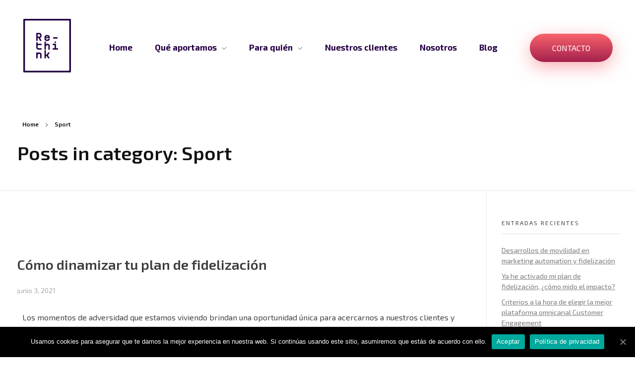

--- FILE ---
content_type: text/html; charset=UTF-8
request_url: https://rethinkmarketing.eu/category/sport
body_size: 52852
content:
<!DOCTYPE html>
<!--[if IE 9 ]>   <html class="no-js oldie ie9 ie" lang="es" > <![endif]-->
<!--[if (gt IE 9)|!(IE)]><!--> <html class="no-js" lang="es" > <!--<![endif]-->
<head>
        <meta charset="UTF-8" >
        <meta http-equiv="X-UA-Compatible" content="IE=edge">
        <!-- devices setting -->
        <meta name="viewport"   content="initial-scale=1,user-scalable=no,width=device-width">

<!-- outputs by wp_head -->

	<!-- This site is optimized with the Yoast SEO Premium plugin v15.3 - https://yoast.com/wordpress/plugins/seo/ -->
	<title>Sport Archives - Rethink Marketing</title>
	<meta name="robots" content="index, follow, max-snippet:-1, max-image-preview:large, max-video-preview:-1" />
	<link rel="canonical" href="https://rethinkmarketing.eu/category/sport" />
	<meta property="og:locale" content="es_ES" />
	<meta property="og:type" content="article" />
	<meta property="og:title" content="Sport Archives - Rethink Marketing" />
	<meta property="og:url" content="https://rethinkmarketing.eu/category/sport" />
	<meta property="og:site_name" content="Rethink Marketing" />
	<meta name="twitter:card" content="summary_large_image" />
	<script type="application/ld+json" class="yoast-schema-graph">{"@context":"https://schema.org","@graph":[{"@type":"WebSite","@id":"https://rethinkmarketing.eu/#website","url":"https://rethinkmarketing.eu/","name":"Rethink Marketing","description":"Conecta con tus clientes","potentialAction":[{"@type":"SearchAction","target":"https://rethinkmarketing.eu/?s={search_term_string}","query-input":"required name=search_term_string"}],"inLanguage":"es"},{"@type":"CollectionPage","@id":"https://rethinkmarketing.eu/category/sport#webpage","url":"https://rethinkmarketing.eu/category/sport","name":"Sport Archives - Rethink Marketing","isPartOf":{"@id":"https://rethinkmarketing.eu/#website"},"inLanguage":"es","potentialAction":[{"@type":"ReadAction","target":["https://rethinkmarketing.eu/category/sport"]}]}]}</script>
	<!-- / Yoast SEO Premium plugin. -->


<link rel='dns-prefetch' href='//www.google.com' />
<link rel='dns-prefetch' href='//fonts.googleapis.com' />
<link rel='dns-prefetch' href='//s.w.org' />
<link rel="alternate" type="application/rss+xml" title="Rethink Marketing &raquo; Feed" href="https://rethinkmarketing.eu/feed" />
<link rel="alternate" type="application/rss+xml" title="Rethink Marketing &raquo; Feed de los comentarios" href="https://rethinkmarketing.eu/comments/feed" />
<link rel="alternate" type="application/rss+xml" title="Rethink Marketing &raquo; Categoría Sport del feed" href="https://rethinkmarketing.eu/category/sport/feed" />
		<script type="text/javascript">
			window._wpemojiSettings = {"baseUrl":"https:\/\/s.w.org\/images\/core\/emoji\/12.0.0-1\/72x72\/","ext":".png","svgUrl":"https:\/\/s.w.org\/images\/core\/emoji\/12.0.0-1\/svg\/","svgExt":".svg","source":{"concatemoji":"https:\/\/rethinkmarketing.eu\/wp-includes\/js\/wp-emoji-release.min.js?ver=5.4.2"}};
			/*! This file is auto-generated */
			!function(e,a,t){var r,n,o,i,p=a.createElement("canvas"),s=p.getContext&&p.getContext("2d");function c(e,t){var a=String.fromCharCode;s.clearRect(0,0,p.width,p.height),s.fillText(a.apply(this,e),0,0);var r=p.toDataURL();return s.clearRect(0,0,p.width,p.height),s.fillText(a.apply(this,t),0,0),r===p.toDataURL()}function l(e){if(!s||!s.fillText)return!1;switch(s.textBaseline="top",s.font="600 32px Arial",e){case"flag":return!c([127987,65039,8205,9895,65039],[127987,65039,8203,9895,65039])&&(!c([55356,56826,55356,56819],[55356,56826,8203,55356,56819])&&!c([55356,57332,56128,56423,56128,56418,56128,56421,56128,56430,56128,56423,56128,56447],[55356,57332,8203,56128,56423,8203,56128,56418,8203,56128,56421,8203,56128,56430,8203,56128,56423,8203,56128,56447]));case"emoji":return!c([55357,56424,55356,57342,8205,55358,56605,8205,55357,56424,55356,57340],[55357,56424,55356,57342,8203,55358,56605,8203,55357,56424,55356,57340])}return!1}function d(e){var t=a.createElement("script");t.src=e,t.defer=t.type="text/javascript",a.getElementsByTagName("head")[0].appendChild(t)}for(i=Array("flag","emoji"),t.supports={everything:!0,everythingExceptFlag:!0},o=0;o<i.length;o++)t.supports[i[o]]=l(i[o]),t.supports.everything=t.supports.everything&&t.supports[i[o]],"flag"!==i[o]&&(t.supports.everythingExceptFlag=t.supports.everythingExceptFlag&&t.supports[i[o]]);t.supports.everythingExceptFlag=t.supports.everythingExceptFlag&&!t.supports.flag,t.DOMReady=!1,t.readyCallback=function(){t.DOMReady=!0},t.supports.everything||(n=function(){t.readyCallback()},a.addEventListener?(a.addEventListener("DOMContentLoaded",n,!1),e.addEventListener("load",n,!1)):(e.attachEvent("onload",n),a.attachEvent("onreadystatechange",function(){"complete"===a.readyState&&t.readyCallback()})),(r=t.source||{}).concatemoji?d(r.concatemoji):r.wpemoji&&r.twemoji&&(d(r.twemoji),d(r.wpemoji)))}(window,document,window._wpemojiSettings);
		</script>
		<style type="text/css">
img.wp-smiley,
img.emoji {
	display: inline !important;
	border: none !important;
	box-shadow: none !important;
	height: 1em !important;
	width: 1em !important;
	margin: 0 .07em !important;
	vertical-align: -0.1em !important;
	background: none !important;
	padding: 0 !important;
}
</style>
	<link rel='stylesheet' id='wp-block-library-css'  href='https://rethinkmarketing.eu/wp-includes/css/dist/block-library/style.min.css?ver=5.4.2' type='text/css' media='all' />
<link rel='stylesheet' id='contact-form-7-css'  href='https://rethinkmarketing.eu/wp-content/plugins/contact-form-7/includes/css/styles.css?ver=5.3' type='text/css' media='all' />
<link rel='stylesheet' id='cookie-notice-front-css'  href='https://rethinkmarketing.eu/wp-content/plugins/cookie-notice/css/front.min.css?ver=5.4.2' type='text/css' media='all' />
<link rel='stylesheet' id='wp-ulike-css'  href='https://rethinkmarketing.eu/wp-content/plugins/wp-ulike/assets/css/wp-ulike.min.css?ver=4.4.1' type='text/css' media='all' />
<link rel='stylesheet' id='auxin-base-css'  href='https://rethinkmarketing.eu/wp-content/themes/phlox-pro/css/base.css?ver=5.4.11' type='text/css' media='all' />
<link rel='stylesheet' id='auxin-front-icon-css'  href='https://rethinkmarketing.eu/wp-content/themes/phlox-pro/css/auxin-icon.css?ver=5.4.11' type='text/css' media='all' />
<link rel='stylesheet' id='auxin-main-css'  href='https://rethinkmarketing.eu/wp-content/themes/phlox-pro/css/main.css?ver=5.4.11' type='text/css' media='all' />
<link rel='stylesheet' id='auxin-third-party-css'  href='https://rethinkmarketing.eu/wp-content/themes/phlox-pro/css/other/third-party.css?ver=5.4.11' type='text/css' media='all' />
<link rel='stylesheet' id='auxin-fonts-google-css'  href='//fonts.googleapis.com/css?family=Exo+2%3A100%2C200%2C300%2Cregular%2C500%2C600%2C700%2C800%2C900%2C100italic%2C200italic%2C300italic%2Citalic%2C500italic%2C600italic%2C700italic%2C800italic%2C900italic&#038;ver=4.1' type='text/css' media='all' />
<link rel='stylesheet' id='auxin-custom-css'  href='https://rethinkmarketing.eu/wp-content/uploads/phlox-pro/custom.css?ver=4.1' type='text/css' media='all' />
<link rel='stylesheet' id='auxin-go-pricing-css'  href='https://rethinkmarketing.eu/wp-content/themes/phlox-pro/css/go-pricing.css?ver=5.4.11' type='text/css' media='all' />
<link rel='stylesheet' id='auxin-portfolio-css'  href='https://rethinkmarketing.eu/wp-content/themes/phlox-pro/css/portfolio.css?ver=2.1.0' type='text/css' media='all' />
<link rel='stylesheet' id='elementor-frontend-legacy-css'  href='https://rethinkmarketing.eu/wp-content/plugins/elementor/assets/css/frontend-legacy.min.css?ver=3.0.13' type='text/css' media='all' />
<link rel='stylesheet' id='elementor-frontend-css'  href='https://rethinkmarketing.eu/wp-content/plugins/elementor/assets/css/frontend.min.css?ver=3.0.13' type='text/css' media='all' />
<style id='elementor-frontend-inline-css' type='text/css'>
.elementor-89 .elementor-element.elementor-element-0d5f1ff .aux-menu-depth-0 > .aux-item-content{color:var( --auxin-featured-color-2 );}.elementor-89 .elementor-element.elementor-element-0d5f1ff .aux-menu-depth-0.aux-hover > .aux-item-content {color:var( --auxin-featured-color-4 ) !important;}/* Start custom CSS for aux_menu_box, class: .elementor-element-0d5f1ff */.elementor-89 .elementor-element.elementor-element-0d5f1ff .aux-menu-depth-0.current-menu-item .aux-item-content{
    color: #f9636b !important;
}
@media screen and (max-width:870px){
    .elementor-89 .elementor-element.elementor-element-0d5f1ff{
        margin-right:20px;
    }
}/* End custom CSS */
.elementor-88 .elementor-element.elementor-element-8edfd03 .aux-icon-list-item:hover .aux-icon-list-icon{color:var( --auxin-featured-color-2 );}/* Start custom CSS for aux_icon_list, class: .elementor-element-8edfd03 */.elementor-88 .elementor-element.elementor-element-8edfd03 ul li{
    border-radius: 100%;
}/* End custom CSS */
</style>
<link rel='stylesheet' id='elementor-post-89-css'  href='https://rethinkmarketing.eu/wp-content/uploads/elementor/css/post-89.css?ver=1606126453' type='text/css' media='all' />
<link rel='stylesheet' id='elementor-post-88-css'  href='https://rethinkmarketing.eu/wp-content/uploads/elementor/css/post-88.css?ver=1606126453' type='text/css' media='all' />
<script type='text/javascript' src='https://rethinkmarketing.eu/wp-includes/js/jquery/jquery.js?ver=1.12.4-wp'></script>
<script type='text/javascript' src='https://rethinkmarketing.eu/wp-includes/js/jquery/jquery-migrate.min.js?ver=1.4.1'></script>
<script type='text/javascript' src='https://rethinkmarketing.eu/wp-content/plugins/auxin-pro-tools/admin/assets/js/elementor/widgets.js?ver=1.5.1'></script>
<script type='text/javascript'>
/* <![CDATA[ */
var cnArgs = {"ajaxUrl":"https:\/\/rethinkmarketing.eu\/wp-admin\/admin-ajax.php","nonce":"cde7ac2b47","hideEffect":"fade","position":"bottom","onScroll":"0","onScrollOffset":"100","onClick":"0","cookieName":"cookie_notice_accepted","cookieTime":"31536000","cookieTimeRejected":"2592000","cookiePath":"\/","cookieDomain":"","redirection":"0","cache":"0","refuse":"0","revokeCookies":"0","revokeCookiesOpt":"automatic","secure":"1","coronabarActive":"0"};
/* ]]> */
</script>
<script type='text/javascript' src='https://rethinkmarketing.eu/wp-content/plugins/cookie-notice/js/front.min.js?ver=1.3.2'></script>
<script type='text/javascript'>
/* <![CDATA[ */
var auxin = {"ajax_url":"https:\/\/rethinkmarketing.eu\/wp-admin\/admin-ajax.php","is_rtl":"","is_reponsive":"1","is_framed":"","frame_width":"20","wpml_lang":"en","uploadbaseurl":"https:\/\/rethinkmarketing.eu\/wp-content\/uploads"};
/* ]]> */
</script>
<script type='text/javascript'>
/* < ![CDATA[ */
function auxinNS(n){for(var e=n.split("."),a=window,i="",r=e.length,t=0;r>t;t++)"window"!=e[t]&&(i=e[t],a[i]=a[i]||{},a=a[i]);return a;}
/* ]]> */
</script>
<script type='text/javascript' src='https://rethinkmarketing.eu/wp-content/themes/phlox-pro/js/solo/modernizr-custom.min.js?ver=5.4.11'></script>
<link rel='https://api.w.org/' href='https://rethinkmarketing.eu/wp-json/' />
<link rel="EditURI" type="application/rsd+xml" title="RSD" href="https://rethinkmarketing.eu/xmlrpc.php?rsd" />
<link rel="wlwmanifest" type="application/wlwmanifest+xml" href="https://rethinkmarketing.eu/wp-includes/wlwmanifest.xml" /> 
<meta name="generator" content="WordPress 5.4.2" />

		<!-- GA Google Analytics @ https://m0n.co/ga -->
		<script>
			(function(i,s,o,g,r,a,m){i['GoogleAnalyticsObject']=r;i[r]=i[r]||function(){
			(i[r].q=i[r].q||[]).push(arguments)},i[r].l=1*new Date();a=s.createElement(o),
			m=s.getElementsByTagName(o)[0];a.async=1;a.src=g;m.parentNode.insertBefore(a,m)
			})(window,document,'script','https://www.google-analytics.com/analytics.js','ga');
			ga('create', 'UA-165846975-1', 'auto');
			ga('send', 'pageview');
		</script>

	<meta name="google-site-verification" content="bF_-gdQVYgWRZvNyEKxV8QD0YMy30ksjZU6rgDsAxFc" /><script>// HubSpot Script Loader. Please do not block this resource. See more: http://hubs.ly/H0702_H0

!function(t,e,r){if(!document.getElementById(t)){var n=document.createElement("script");for(var a in n.src="https://js.hscollectedforms.net/collectedforms.js",n.type="text/javascript",n.id=t,r)r.hasOwnProperty(a)&&n.setAttribute(a,r[a]);var i=document.getElementsByTagName("script")[0];i.parentNode.insertBefore(n,i)}}("CollectedForms-8059863",0,{"crossorigin":"anonymous","data-leadin-portal-id":8059863,"data-leadin-env":"prod","data-loader":"hs-scriptloader","data-hsjs-portal":8059863,"data-hsjs-env":"prod"});
!function(e,t){if(!document.getElementById(e)){var c=document.createElement("script");c.src="//js.hs-analytics.net/analytics/1600687200000/8059863.js",c.type="text/javascript",c.id=e;var n=document.getElementsByTagName("script")[0];n.parentNode.insertBefore(c,n)}}("hs-analytics");
!function(t,e,r){if(!document.getElementById(t)){var n=document.createElement("script");for(var a in n.src="https://js.hs-banner.com/8059863.js",n.type="text/javascript",n.id=t,r)r.hasOwnProperty(a)&&n.setAttribute(a,r[a]);var i=document.getElementsByTagName("script")[0];i.parentNode.insertBefore(n,i)}}("cookieBanner-8059863",0,{"data-loader":"hs-scriptloader","data-hsjs-portal":8059863,"data-hsjs-env":"prod"}); </script><!-- Chrome, Firefox OS and Opera -->
<meta name="theme-color" content="#1bb0ce" />
<!-- Windows Phone -->
<meta name="msapplication-navbutton-color" content="#1bb0ce" />
<!-- iOS Safari -->
<meta name="apple-mobile-web-app-capable" content="yes">
<meta name="apple-mobile-web-app-status-bar-style" content="black-translucent">

<link rel="icon" href="https://rethinkmarketing.eu/wp-content/uploads/2020/09/cropped-logo_rethink_120-32x32.png" sizes="32x32" />
<link rel="icon" href="https://rethinkmarketing.eu/wp-content/uploads/2020/09/cropped-logo_rethink_120-192x192.png" sizes="192x192" />
<link rel="apple-touch-icon" href="https://rethinkmarketing.eu/wp-content/uploads/2020/09/cropped-logo_rethink_120-180x180.png" />
<meta name="msapplication-TileImage" content="https://rethinkmarketing.eu/wp-content/uploads/2020/09/cropped-logo_rethink_120-270x270.png" />
		<style type="text/css" id="wp-custom-css">
			.single-post img{
	border-radius:25px;
}
.single-post .entry-title , .single-post .entry-info  {
	text-align:center;
}
.single-post .entry-info [class^="entry-"] + [class^="entry-"]::before , .single-post .entry-info .entry-tax a::after{
	width:1px;
	height:10px;
}
.single-post .meta-sep{
	display:none;
}
.single-post .hentry .entry-meta{
	border-top:none;
	max-width: 70%;
	margin: 0 auto;
}

/* -----background----- */
.single-post .content:before{
	content:'';
	width:100%;
	height:100%;
	background-image: url("data:image/svg+xml,%3Csvg xmlns='http://www.w3.org/2000/svg' width='509.317' height='509.318' viewBox='0 0 509.317 509.318'%3E%3Cg id='Group_18796' data-name='Group 18796' transform='translate(254.383 -1983.272)'%3E%3Cpath id='Path_326' data-name='Path 326' d='M1816.568,1633.854a3.4,3.4,0,1,0,3.4,3.4A3.4,3.4,0,0,0,1816.568,1633.854Z' transform='translate(-1806.989 349.418)' fill='%232d2d2d' opacity='0.1'/%3E%3Cpath id='Path_327' data-name='Path 327' d='M1826.755,1633.854a3.4,3.4,0,1,0,3.4,3.4A3.405,3.405,0,0,0,1826.755,1633.854Z' transform='translate(-1798.562 349.418)' fill='%232d2d2d' opacity='0.1'/%3E%3Cpath id='Path_328' data-name='Path 328' d='M1833.957,1634.818a3.4,3.4,0,1,0,6.383,1.64,3.085,3.085,0,0,0-.042-.472Q1837.147,1635.366,1833.957,1634.818Z' transform='translate(-1790.132 350.216)' fill='%232d2d2d' opacity='0.1'/%3E%3Cpath id='Path_329' data-name='Path 329' d='M1847.6,1637.9c-1.111-.3-2.228-.583-3.339-.866a3.381,3.381,0,0,0,3.339.866Z' transform='translate(-1781.25 352.048)' fill='%232d2d2d' opacity='0.1'/%3E%3Cpath id='Path_336' data-name='Path 336' d='M1816.568,1642.722a3.4,3.4,0,1,0,3.4,3.4A3.4,3.4,0,0,0,1816.568,1642.722Z' transform='translate(-1806.989 356.76)' fill='%232d2d2d' opacity='0.1'/%3E%3Cpath id='Path_337' data-name='Path 337' d='M1826.755,1642.722a3.4,3.4,0,1,0,3.4,3.4A3.406,3.406,0,0,0,1826.755,1642.722Z' transform='translate(-1798.562 356.76)' fill='%232d2d2d' opacity='0.1'/%3E%3Cpath id='Path_338' data-name='Path 338' d='M1836.938,1642.722a3.4,3.4,0,1,0,3.4,3.4A3.4,3.4,0,0,0,1836.938,1642.722Z' transform='translate(-1790.132 356.76)' fill='%232d2d2d' opacity='0.1'/%3E%3Cpath id='Path_339' data-name='Path 339' d='M1847.118,1642.722a3.4,3.4,0,1,0,3.4,3.4A3.4,3.4,0,0,0,1847.118,1642.722Z' transform='translate(-1781.702 356.76)' fill='%232d2d2d' opacity='0.1'/%3E%3Cpath id='Path_340' data-name='Path 340' d='M1857.3,1642.722a3.4,3.4,0,1,0,3.4,3.4A3.4,3.4,0,0,0,1857.3,1642.722Z' transform='translate(-1773.274 356.76)' fill='%232d2d2d' opacity='0.1'/%3E%3Cpath id='Path_341' data-name='Path 341' d='M1867.483,1648.7a3.4,3.4,0,0,0,3.2-2.268q-3.087-1.4-6.218-2.713a3.4,3.4,0,0,0,3.014,4.981Z' transform='translate(-1764.844 357.586)' fill='%232d2d2d' opacity='0.1'/%3E%3Cpath id='Path_350' data-name='Path 350' d='M1816.568,1651.591a3.4,3.4,0,1,0,3.4,3.4A3.4,3.4,0,0,0,1816.568,1651.591Z' transform='translate(-1806.989 364.102)' fill='%232d2d2d' opacity='0.1'/%3E%3Cpath id='Path_351' data-name='Path 351' d='M1826.755,1651.591a3.4,3.4,0,1,0,3.4,3.4A3.4,3.4,0,0,0,1826.755,1651.591Z' transform='translate(-1798.562 364.102)' fill='%232d2d2d' opacity='0.1'/%3E%3Cpath id='Path_352' data-name='Path 352' d='M1836.938,1651.591a3.4,3.4,0,1,0,3.4,3.4A3.4,3.4,0,0,0,1836.938,1651.591Z' transform='translate(-1790.132 364.102)' fill='%232d2d2d' opacity='0.1'/%3E%3Cpath id='Path_353' data-name='Path 353' d='M1847.118,1651.591a3.4,3.4,0,1,0,3.4,3.4A3.4,3.4,0,0,0,1847.118,1651.591Z' transform='translate(-1781.702 364.102)' fill='%232d2d2d' opacity='0.1'/%3E%3Cpath id='Path_354' data-name='Path 354' d='M1857.3,1651.591a3.4,3.4,0,1,0,3.4,3.4A3.4,3.4,0,0,0,1857.3,1651.591Z' transform='translate(-1773.274 364.102)' fill='%232d2d2d' opacity='0.1'/%3E%3Cpath id='Path_355' data-name='Path 355' d='M1867.483,1651.591a3.4,3.4,0,1,0,3.405,3.4A3.4,3.4,0,0,0,1867.483,1651.591Z' transform='translate(-1764.844 364.102)' fill='%232d2d2d' opacity='0.1'/%3E%3Cpath id='Path_356' data-name='Path 356' d='M1877.666,1651.591a3.4,3.4,0,1,0,3.4,3.4A3.4,3.4,0,0,0,1877.666,1651.591Z' transform='translate(-1756.413 364.102)' fill='%232d2d2d' opacity='0.1'/%3E%3Cpath id='Path_357' data-name='Path 357' d='M1887.366,1656.083c-.887-.579-1.782-1.15-2.681-1.718A3.4,3.4,0,0,0,1887.366,1656.083Z' transform='translate(-1747.786 366.398)' fill='%232d2d2d' opacity='0.1'/%3E%3Cpath id='Path_367' data-name='Path 367' d='M1816.568,1660.46a3.4,3.4,0,1,0,3.4,3.4A3.4,3.4,0,0,0,1816.568,1660.46Z' transform='translate(-1806.989 371.444)' fill='%232d2d2d' opacity='0.1'/%3E%3Cpath id='Path_368' data-name='Path 368' d='M1826.755,1660.46a3.4,3.4,0,1,0,3.4,3.4A3.4,3.4,0,0,0,1826.755,1660.46Z' transform='translate(-1798.562 371.444)' fill='%232d2d2d' opacity='0.1'/%3E%3Cpath id='Path_369' data-name='Path 369' d='M1836.938,1660.46a3.4,3.4,0,1,0,3.4,3.4A3.4,3.4,0,0,0,1836.938,1660.46Z' transform='translate(-1790.132 371.444)' fill='%232d2d2d' opacity='0.1'/%3E%3Cpath id='Path_370' data-name='Path 370' d='M1847.118,1660.46a3.4,3.4,0,1,0,3.4,3.4A3.4,3.4,0,0,0,1847.118,1660.46Z' transform='translate(-1781.702 371.444)' fill='%232d2d2d' opacity='0.1'/%3E%3Cpath id='Path_371' data-name='Path 371' d='M1857.3,1660.46a3.4,3.4,0,1,0,3.4,3.4A3.4,3.4,0,0,0,1857.3,1660.46Z' transform='translate(-1773.274 371.444)' fill='%232d2d2d' opacity='0.1'/%3E%3Cpath id='Path_372' data-name='Path 372' d='M1867.483,1660.46a3.4,3.4,0,1,0,3.405,3.4A3.4,3.4,0,0,0,1867.483,1660.46Z' transform='translate(-1764.844 371.444)' fill='%232d2d2d' opacity='0.1'/%3E%3Cpath id='Path_373' data-name='Path 373' d='M1877.666,1660.46a3.4,3.4,0,1,0,3.4,3.4A3.4,3.4,0,0,0,1877.666,1660.46Z' transform='translate(-1756.413 371.444)' fill='%232d2d2d' opacity='0.1'/%3E%3Cpath id='Path_374' data-name='Path 374' d='M1887.848,1660.46a3.4,3.4,0,1,0,3.4,3.4A3.4,3.4,0,0,0,1887.848,1660.46Z' transform='translate(-1747.985 371.444)' fill='%232d2d2d' opacity='0.1'/%3E%3Cpath id='Path_375' data-name='Path 375' d='M1898.029,1666.456a3.368,3.368,0,0,0,2.285-.888q-2.605-2.1-5.275-4.133a3.4,3.4,0,0,0,2.99,5.021Z' transform='translate(-1739.556 372.251)' fill='%232d2d2d' opacity='0.1'/%3E%3Cpath id='Path_386' data-name='Path 386' d='M1816.568,1669.327a3.4,3.4,0,1,0,3.4,3.4A3.4,3.4,0,0,0,1816.568,1669.327Z' transform='translate(-1806.989 378.784)' fill='%232d2d2d' opacity='0.1'/%3E%3Cpath id='Path_387' data-name='Path 387' d='M1826.755,1669.327a3.4,3.4,0,1,0,3.4,3.4A3.4,3.4,0,0,0,1826.755,1669.327Z' transform='translate(-1798.562 378.784)' fill='%232d2d2d' opacity='0.1'/%3E%3Cpath id='Path_388' data-name='Path 388' d='M1836.938,1669.327a3.4,3.4,0,1,0,3.4,3.4A3.4,3.4,0,0,0,1836.938,1669.327Z' transform='translate(-1790.132 378.784)' fill='%232d2d2d' opacity='0.1'/%3E%3Cpath id='Path_389' data-name='Path 389' d='M1847.118,1669.327a3.4,3.4,0,1,0,3.4,3.4A3.4,3.4,0,0,0,1847.118,1669.327Z' transform='translate(-1781.702 378.784)' fill='%232d2d2d' opacity='0.1'/%3E%3Cpath id='Path_390' data-name='Path 390' d='M1857.3,1669.327a3.4,3.4,0,1,0,3.4,3.4A3.4,3.4,0,0,0,1857.3,1669.327Z' transform='translate(-1773.274 378.784)' fill='%232d2d2d' opacity='0.1'/%3E%3Cpath id='Path_391' data-name='Path 391' d='M1867.483,1669.327a3.4,3.4,0,1,0,3.405,3.4A3.4,3.4,0,0,0,1867.483,1669.327Z' transform='translate(-1764.844 378.784)' fill='%232d2d2d' opacity='0.1'/%3E%3Cpath id='Path_392' data-name='Path 392' d='M1877.666,1669.327a3.4,3.4,0,1,0,3.4,3.4A3.4,3.4,0,0,0,1877.666,1669.327Z' transform='translate(-1756.413 378.784)' fill='%232d2d2d' opacity='0.1'/%3E%3Cpath id='Path_393' data-name='Path 393' d='M1887.848,1669.327a3.4,3.4,0,1,0,3.4,3.4A3.4,3.4,0,0,0,1887.848,1669.327Z' transform='translate(-1747.985 378.784)' fill='%232d2d2d' opacity='0.1'/%3E%3Cpath id='Path_394' data-name='Path 394' d='M1898.029,1669.327a3.4,3.4,0,1,0,3.4,3.4A3.4,3.4,0,0,0,1898.029,1669.327Z' transform='translate(-1739.556 378.784)' fill='%232d2d2d' opacity='0.1'/%3E%3Cpath id='Path_395' data-name='Path 395' d='M1908.213,1675.484a3.409,3.409,0,0,0,2.109-.735q-2.407-2.35-4.875-4.639a3.361,3.361,0,0,0-.638,1.972A3.4,3.4,0,0,0,1908.213,1675.484Z' transform='translate(-1731.127 379.432)' fill='%232d2d2d' opacity='0.1'/%3E%3Cpath id='Path_407' data-name='Path 407' d='M1816.568,1678.2a3.4,3.4,0,1,0,3.4,3.4A3.4,3.4,0,0,0,1816.568,1678.2Z' transform='translate(-1806.989 386.126)' fill='%232d2d2d' opacity='0.1'/%3E%3Cpath id='Path_408' data-name='Path 408' d='M1826.755,1678.2a3.4,3.4,0,1,0,3.4,3.4A3.405,3.405,0,0,0,1826.755,1678.2Z' transform='translate(-1798.562 386.126)' fill='%232d2d2d' opacity='0.1'/%3E%3Cpath id='Path_409' data-name='Path 409' d='M1836.938,1678.2a3.4,3.4,0,1,0,3.4,3.4A3.4,3.4,0,0,0,1836.938,1678.2Z' transform='translate(-1790.132 386.126)' fill='%232d2d2d' opacity='0.1'/%3E%3Cpath id='Path_410' data-name='Path 410' d='M1847.118,1678.2a3.4,3.4,0,1,0,3.4,3.4A3.4,3.4,0,0,0,1847.118,1678.2Z' transform='translate(-1781.702 386.126)' fill='%232d2d2d' opacity='0.1'/%3E%3Cpath id='Path_411' data-name='Path 411' d='M1857.3,1678.2a3.4,3.4,0,1,0,3.4,3.4A3.4,3.4,0,0,0,1857.3,1678.2Z' transform='translate(-1773.274 386.126)' fill='%232d2d2d' opacity='0.1'/%3E%3Cpath id='Path_412' data-name='Path 412' d='M1867.483,1678.2a3.4,3.4,0,1,0,3.405,3.4A3.4,3.4,0,0,0,1867.483,1678.2Z' transform='translate(-1764.844 386.126)' fill='%232d2d2d' opacity='0.1'/%3E%3Cpath id='Path_413' data-name='Path 413' d='M1877.666,1678.2a3.4,3.4,0,1,0,3.4,3.4A3.4,3.4,0,0,0,1877.666,1678.2Z' transform='translate(-1756.413 386.126)' fill='%232d2d2d' opacity='0.1'/%3E%3Cpath id='Path_414' data-name='Path 414' d='M1887.848,1678.2a3.4,3.4,0,1,0,3.4,3.4A3.4,3.4,0,0,0,1887.848,1678.2Z' transform='translate(-1747.985 386.126)' fill='%232d2d2d' opacity='0.1'/%3E%3Cpath id='Path_415' data-name='Path 415' d='M1898.029,1678.2a3.4,3.4,0,1,0,3.4,3.4A3.4,3.4,0,0,0,1898.029,1678.2Z' transform='translate(-1739.556 386.126)' fill='%232d2d2d' opacity='0.1'/%3E%3Cpath id='Path_416' data-name='Path 416' d='M1908.213,1678.2a3.4,3.4,0,1,0,3.4,3.4A3.405,3.405,0,0,0,1908.213,1678.2Z' transform='translate(-1731.127 386.126)' fill='%232d2d2d' opacity='0.1'/%3E%3Cpath id='Path_417' data-name='Path 417' d='M1917.66,1683.261q-1.316-1.544-2.661-3.062A3.4,3.4,0,0,0,1917.66,1683.261Z' transform='translate(-1722.692 387.784)' fill='%232d2d2d' opacity='0.1'/%3E%3Cpath id='Path_429' data-name='Path 429' d='M1816.568,1687.065a3.4,3.4,0,1,0,3.4,3.4A3.4,3.4,0,0,0,1816.568,1687.065Z' transform='translate(-1806.989 393.468)' fill='%232d2d2d' opacity='0.1'/%3E%3Cpath id='Path_430' data-name='Path 430' d='M1826.755,1687.065a3.4,3.4,0,1,0,3.4,3.4A3.4,3.4,0,0,0,1826.755,1687.065Z' transform='translate(-1798.562 393.468)' fill='%232d2d2d' opacity='0.1'/%3E%3Cpath id='Path_431' data-name='Path 431' d='M1836.938,1687.065a3.4,3.4,0,1,0,3.4,3.4A3.4,3.4,0,0,0,1836.938,1687.065Z' transform='translate(-1790.132 393.468)' fill='%232d2d2d' opacity='0.1'/%3E%3Cpath id='Path_432' data-name='Path 432' d='M1847.118,1687.065a3.4,3.4,0,1,0,3.4,3.4A3.4,3.4,0,0,0,1847.118,1687.065Z' transform='translate(-1781.702 393.468)' fill='%232d2d2d' opacity='0.1'/%3E%3Cpath id='Path_433' data-name='Path 433' d='M1857.3,1687.065a3.4,3.4,0,1,0,3.4,3.4A3.4,3.4,0,0,0,1857.3,1687.065Z' transform='translate(-1773.274 393.468)' fill='%232d2d2d' opacity='0.1'/%3E%3Cpath id='Path_434' data-name='Path 434' d='M1867.483,1687.065a3.4,3.4,0,1,0,3.405,3.4A3.4,3.4,0,0,0,1867.483,1687.065Z' transform='translate(-1764.844 393.468)' fill='%232d2d2d' opacity='0.1'/%3E%3Cpath id='Path_435' data-name='Path 435' d='M1877.666,1687.065a3.4,3.4,0,1,0,3.4,3.4A3.4,3.4,0,0,0,1877.666,1687.065Z' transform='translate(-1756.413 393.468)' fill='%232d2d2d' opacity='0.1'/%3E%3Cpath id='Path_436' data-name='Path 436' d='M1887.848,1687.065a3.4,3.4,0,1,0,3.4,3.4A3.4,3.4,0,0,0,1887.848,1687.065Z' transform='translate(-1747.985 393.468)' fill='%232d2d2d' opacity='0.1'/%3E%3Cpath id='Path_437' data-name='Path 437' d='M1898.029,1687.065a3.4,3.4,0,1,0,3.4,3.4A3.4,3.4,0,0,0,1898.029,1687.065Z' transform='translate(-1739.556 393.468)' fill='%232d2d2d' opacity='0.1'/%3E%3Cpath id='Path_438' data-name='Path 438' d='M1908.213,1687.065a3.4,3.4,0,1,0,3.4,3.4A3.4,3.4,0,0,0,1908.213,1687.065Z' transform='translate(-1731.127 393.468)' fill='%232d2d2d' opacity='0.1'/%3E%3Cpath id='Path_439' data-name='Path 439' d='M1918.4,1687.065a3.4,3.4,0,1,0,3.4,3.4A3.4,3.4,0,0,0,1918.4,1687.065Z' transform='translate(-1722.697 393.468)' fill='%232d2d2d' opacity='0.1'/%3E%3Cpath id='Path_452' data-name='Path 452' d='M1816.568,1695.934a3.4,3.4,0,1,0,3.4,3.4A3.4,3.4,0,0,0,1816.568,1695.934Z' transform='translate(-1806.989 400.81)' fill='%232d2d2d' opacity='0.1'/%3E%3Cpath id='Path_453' data-name='Path 453' d='M1826.755,1695.934a3.4,3.4,0,1,0,3.4,3.4A3.4,3.4,0,0,0,1826.755,1695.934Z' transform='translate(-1798.562 400.81)' fill='%232d2d2d' opacity='0.1'/%3E%3Cpath id='Path_454' data-name='Path 454' d='M1836.938,1695.934a3.4,3.4,0,1,0,3.4,3.4A3.4,3.4,0,0,0,1836.938,1695.934Z' transform='translate(-1790.132 400.81)' fill='%232d2d2d' opacity='0.1'/%3E%3Cpath id='Path_455' data-name='Path 455' d='M1847.118,1695.934a3.4,3.4,0,1,0,3.4,3.4A3.4,3.4,0,0,0,1847.118,1695.934Z' transform='translate(-1781.702 400.81)' fill='%232d2d2d' opacity='0.1'/%3E%3Cpath id='Path_456' data-name='Path 456' d='M1857.3,1695.934a3.4,3.4,0,1,0,3.4,3.4A3.4,3.4,0,0,0,1857.3,1695.934Z' transform='translate(-1773.274 400.81)' fill='%232d2d2d' opacity='0.1'/%3E%3Cpath id='Path_457' data-name='Path 457' d='M1867.483,1695.934a3.4,3.4,0,1,0,3.405,3.4A3.4,3.4,0,0,0,1867.483,1695.934Z' transform='translate(-1764.844 400.81)' fill='%232d2d2d' opacity='0.1'/%3E%3Cpath id='Path_458' data-name='Path 458' d='M1877.666,1695.934a3.4,3.4,0,1,0,3.4,3.4A3.4,3.4,0,0,0,1877.666,1695.934Z' transform='translate(-1756.413 400.81)' fill='%232d2d2d' opacity='0.1'/%3E%3Cpath id='Path_459' data-name='Path 459' d='M1887.848,1695.934a3.4,3.4,0,1,0,3.4,3.4A3.4,3.4,0,0,0,1887.848,1695.934Z' transform='translate(-1747.985 400.81)' fill='%232d2d2d' opacity='0.1'/%3E%3Cpath id='Path_460' data-name='Path 460' d='M1898.029,1695.934a3.4,3.4,0,1,0,3.4,3.4A3.4,3.4,0,0,0,1898.029,1695.934Z' transform='translate(-1739.556 400.81)' fill='%232d2d2d' opacity='0.1'/%3E%3Cpath id='Path_461' data-name='Path 461' d='M1908.213,1695.934a3.4,3.4,0,1,0,3.4,3.4A3.4,3.4,0,0,0,1908.213,1695.934Z' transform='translate(-1731.127 400.81)' fill='%232d2d2d' opacity='0.1'/%3E%3Cpath id='Path_462' data-name='Path 462' d='M1918.4,1695.934a3.4,3.4,0,1,0,3.4,3.4A3.4,3.4,0,0,0,1918.4,1695.934Z' transform='translate(-1722.697 400.81)' fill='%232d2d2d' opacity='0.1'/%3E%3Cpath id='Path_463' data-name='Path 463' d='M1928.576,1702.737a3.4,3.4,0,0,0,3.084-1.972q-1.525-2.429-3.1-4.831a3.4,3.4,0,0,0,.02,6.8Z' transform='translate(-1714.268 400.81)' fill='%232d2d2d' opacity='0.1'/%3E%3Cpath id='Path_474' data-name='Path 474' d='M1835.965,1704.8a3.383,3.383,0,0,0-1.256.239q2.172.79,4.3,1.66A3.394,3.394,0,0,0,1835.965,1704.8Z' transform='translate(-1789.158 408.152)' fill='%232d2d2d' opacity='0.1'/%3E%3Cpath id='Path_475' data-name='Path 475' d='M1847.118,1704.8a3.4,3.4,0,1,0,3.4,3.4A3.4,3.4,0,0,0,1847.118,1704.8Z' transform='translate(-1781.702 408.152)' fill='%232d2d2d' opacity='0.1'/%3E%3Cpath id='Path_476' data-name='Path 476' d='M1857.3,1704.8a3.4,3.4,0,1,0,3.4,3.4A3.4,3.4,0,0,0,1857.3,1704.8Z' transform='translate(-1773.274 408.152)' fill='%232d2d2d' opacity='0.1'/%3E%3Cpath id='Path_477' data-name='Path 477' d='M1867.483,1704.8a3.4,3.4,0,1,0,3.405,3.4A3.4,3.4,0,0,0,1867.483,1704.8Z' transform='translate(-1764.844 408.152)' fill='%232d2d2d' opacity='0.1'/%3E%3Cpath id='Path_478' data-name='Path 478' d='M1877.666,1704.8a3.4,3.4,0,1,0,3.4,3.4A3.4,3.4,0,0,0,1877.666,1704.8Z' transform='translate(-1756.413 408.152)' fill='%232d2d2d' opacity='0.1'/%3E%3Cpath id='Path_479' data-name='Path 479' d='M1887.848,1704.8a3.4,3.4,0,1,0,3.4,3.4A3.4,3.4,0,0,0,1887.848,1704.8Z' transform='translate(-1747.985 408.152)' fill='%232d2d2d' opacity='0.1'/%3E%3Cpath id='Path_480' data-name='Path 480' d='M1898.029,1704.8a3.4,3.4,0,1,0,3.4,3.4A3.4,3.4,0,0,0,1898.029,1704.8Z' transform='translate(-1739.556 408.152)' fill='%232d2d2d' opacity='0.1'/%3E%3Cpath id='Path_481' data-name='Path 481' d='M1908.213,1704.8a3.4,3.4,0,1,0,3.4,3.4A3.4,3.4,0,0,0,1908.213,1704.8Z' transform='translate(-1731.127 408.152)' fill='%232d2d2d' opacity='0.1'/%3E%3Cpath id='Path_482' data-name='Path 482' d='M1918.4,1704.8a3.4,3.4,0,1,0,3.4,3.4A3.4,3.4,0,0,0,1918.4,1704.8Z' transform='translate(-1722.697 408.152)' fill='%232d2d2d' opacity='0.1'/%3E%3Cpath id='Path_483' data-name='Path 483' d='M1928.576,1704.8a3.4,3.4,0,1,0,3.4,3.4A3.4,3.4,0,0,0,1928.576,1704.8Z' transform='translate(-1714.268 408.152)' fill='%232d2d2d' opacity='0.1'/%3E%3Cpath id='Path_493' data-name='Path 493' d='M1857.3,1713.67a3.406,3.406,0,0,0-3.4,3.29q2.165,1.659,4.257,3.4a3.4,3.4,0,0,0-.857-6.692Z' transform='translate(-1773.271 415.493)' fill='%232d2d2d' opacity='0.1'/%3E%3Cpath id='Path_494' data-name='Path 494' d='M1867.483,1713.67a3.4,3.4,0,1,0,3.405,3.4A3.4,3.4,0,0,0,1867.483,1713.67Z' transform='translate(-1764.844 415.493)' fill='%232d2d2d' opacity='0.1'/%3E%3Cpath id='Path_495' data-name='Path 495' d='M1877.666,1713.67a3.4,3.4,0,1,0,3.4,3.4A3.4,3.4,0,0,0,1877.666,1713.67Z' transform='translate(-1756.413 415.493)' fill='%232d2d2d' opacity='0.1'/%3E%3Cpath id='Path_496' data-name='Path 496' d='M1887.848,1713.67a3.4,3.4,0,1,0,3.4,3.4A3.4,3.4,0,0,0,1887.848,1713.67Z' transform='translate(-1747.985 415.493)' fill='%232d2d2d' opacity='0.1'/%3E%3Cpath id='Path_497' data-name='Path 497' d='M1898.029,1713.67a3.4,3.4,0,1,0,3.4,3.4A3.4,3.4,0,0,0,1898.029,1713.67Z' transform='translate(-1739.556 415.493)' fill='%232d2d2d' opacity='0.1'/%3E%3Cpath id='Path_498' data-name='Path 498' d='M1908.213,1713.67a3.4,3.4,0,1,0,3.4,3.4A3.4,3.4,0,0,0,1908.213,1713.67Z' transform='translate(-1731.127 415.493)' fill='%232d2d2d' opacity='0.1'/%3E%3Cpath id='Path_499' data-name='Path 499' d='M1918.4,1713.67a3.4,3.4,0,1,0,3.4,3.4A3.4,3.4,0,0,0,1918.4,1713.67Z' transform='translate(-1722.697 415.493)' fill='%232d2d2d' opacity='0.1'/%3E%3Cpath id='Path_500' data-name='Path 500' d='M1928.576,1713.67a3.4,3.4,0,1,0,3.4,3.4A3.4,3.4,0,0,0,1928.576,1713.67Z' transform='translate(-1714.268 415.493)' fill='%232d2d2d' opacity='0.1'/%3E%3Cpath id='Path_501' data-name='Path 501' d='M1938.761,1720.456a3.384,3.384,0,0,0,2.175-.792q-1.305-3-2.687-5.971a3.4,3.4,0,0,0,.512,6.763Z' transform='translate(-1705.84 415.511)' fill='%232d2d2d' opacity='0.1'/%3E%3Cpath id='Path_510' data-name='Path 510' d='M1867.483,1722.539a3.4,3.4,0,0,0-3.135,4.725,3.443,3.443,0,0,0,1.363,1.578,3.4,3.4,0,1,0,1.771-6.3Z' transform='translate(-1764.844 422.835)' fill='%232d2d2d' opacity='0.1'/%3E%3Cpath id='Path_511' data-name='Path 511' d='M1877.666,1722.539a3.4,3.4,0,1,0,3.4,3.4A3.4,3.4,0,0,0,1877.666,1722.539Z' transform='translate(-1756.413 422.835)' fill='%232d2d2d' opacity='0.1'/%3E%3Cpath id='Path_512' data-name='Path 512' d='M1887.848,1722.539a3.4,3.4,0,1,0,3.4,3.4A3.4,3.4,0,0,0,1887.848,1722.539Z' transform='translate(-1747.985 422.835)' fill='%232d2d2d' opacity='0.1'/%3E%3Cpath id='Path_513' data-name='Path 513' d='M1898.029,1722.539a3.4,3.4,0,1,0,3.4,3.4A3.4,3.4,0,0,0,1898.029,1722.539Z' transform='translate(-1739.556 422.835)' fill='%232d2d2d' opacity='0.1'/%3E%3Cpath id='Path_514' data-name='Path 514' d='M1908.213,1722.539a3.4,3.4,0,1,0,3.4,3.4A3.4,3.4,0,0,0,1908.213,1722.539Z' transform='translate(-1731.127 422.835)' fill='%232d2d2d' opacity='0.1'/%3E%3Cpath id='Path_515' data-name='Path 515' d='M1918.4,1722.539a3.4,3.4,0,1,0,3.4,3.4A3.4,3.4,0,0,0,1918.4,1722.539Z' transform='translate(-1722.697 422.835)' fill='%232d2d2d' opacity='0.1'/%3E%3Cpath id='Path_516' data-name='Path 516' d='M1928.576,1722.539a3.4,3.4,0,1,0,3.4,3.4A3.4,3.4,0,0,0,1928.576,1722.539Z' transform='translate(-1714.268 422.835)' fill='%232d2d2d' opacity='0.1'/%3E%3Cpath id='Path_517' data-name='Path 517' d='M1938.761,1722.539a3.4,3.4,0,1,0,3.4,3.4A3.4,3.4,0,0,0,1938.761,1722.539Z' transform='translate(-1705.84 422.835)' fill='%232d2d2d' opacity='0.1'/%3E%3Cpath id='Path_525' data-name='Path 525' d='M1877.666,1731.407a3.4,3.4,0,1,0,3.4,3.4A3.4,3.4,0,0,0,1877.666,1731.407Z' transform='translate(-1756.413 430.176)' fill='%232d2d2d' opacity='0.1'/%3E%3Cpath id='Path_526' data-name='Path 526' d='M1887.848,1731.407a3.4,3.4,0,1,0,3.4,3.4A3.4,3.4,0,0,0,1887.848,1731.407Z' transform='translate(-1747.985 430.176)' fill='%232d2d2d' opacity='0.1'/%3E%3Cpath id='Path_527' data-name='Path 527' d='M1898.029,1731.407a3.4,3.4,0,1,0,3.4,3.4A3.4,3.4,0,0,0,1898.029,1731.407Z' transform='translate(-1739.556 430.176)' fill='%232d2d2d' opacity='0.1'/%3E%3Cpath id='Path_528' data-name='Path 528' d='M1908.213,1731.407a3.4,3.4,0,1,0,3.4,3.4A3.4,3.4,0,0,0,1908.213,1731.407Z' transform='translate(-1731.127 430.176)' fill='%232d2d2d' opacity='0.1'/%3E%3Cpath id='Path_529' data-name='Path 529' d='M1918.4,1731.407a3.4,3.4,0,1,0,3.4,3.4A3.4,3.4,0,0,0,1918.4,1731.407Z' transform='translate(-1722.697 430.176)' fill='%232d2d2d' opacity='0.1'/%3E%3Cpath id='Path_530' data-name='Path 530' d='M1928.576,1731.407a3.4,3.4,0,1,0,3.4,3.4A3.4,3.4,0,0,0,1928.576,1731.407Z' transform='translate(-1714.268 430.176)' fill='%232d2d2d' opacity='0.1'/%3E%3Cpath id='Path_531' data-name='Path 531' d='M1938.761,1731.407a3.4,3.4,0,1,0,3.4,3.4A3.4,3.4,0,0,0,1938.761,1731.407Z' transform='translate(-1705.84 430.176)' fill='%232d2d2d' opacity='0.1'/%3E%3Cpath id='Path_540' data-name='Path 540' d='M1877.248,1740.275a3.391,3.391,0,0,0-2.481,1.078q1.388,2.824,2.651,5.719a3.4,3.4,0,0,0-.17-6.8Z' transform='translate(-1755.996 437.517)' fill='%232d2d2d' opacity='0.1'/%3E%3Cpath id='Path_541' data-name='Path 541' d='M1887.848,1740.275a3.4,3.4,0,1,0,3.4,3.4A3.4,3.4,0,0,0,1887.848,1740.275Z' transform='translate(-1747.985 437.517)' fill='%232d2d2d' opacity='0.1'/%3E%3Cpath id='Path_542' data-name='Path 542' d='M1898.029,1740.275a3.4,3.4,0,1,0,3.4,3.4A3.4,3.4,0,0,0,1898.029,1740.275Z' transform='translate(-1739.556 437.517)' fill='%232d2d2d' opacity='0.1'/%3E%3Cpath id='Path_543' data-name='Path 543' d='M1908.213,1740.275a3.4,3.4,0,1,0,3.4,3.4A3.406,3.406,0,0,0,1908.213,1740.275Z' transform='translate(-1731.127 437.517)' fill='%232d2d2d' opacity='0.1'/%3E%3Cpath id='Path_544' data-name='Path 544' d='M1918.4,1740.275a3.4,3.4,0,1,0,3.4,3.4A3.4,3.4,0,0,0,1918.4,1740.275Z' transform='translate(-1722.697 437.517)' fill='%232d2d2d' opacity='0.1'/%3E%3Cpath id='Path_545' data-name='Path 545' d='M1928.576,1740.275a3.4,3.4,0,1,0,3.4,3.4A3.4,3.4,0,0,0,1928.576,1740.275Z' transform='translate(-1714.268 437.517)' fill='%232d2d2d' opacity='0.1'/%3E%3Cpath id='Path_546' data-name='Path 546' d='M1938.761,1740.275a3.4,3.4,0,1,0,3.4,3.4A3.406,3.406,0,0,0,1938.761,1740.275Z' transform='translate(-1705.84 437.517)' fill='%232d2d2d' opacity='0.1'/%3E%3Cpath id='Path_547' data-name='Path 547' d='M1948.217,1746.685q-.634-3.027-1.337-6.027a3.4,3.4,0,0,0,1.337,6.027Z' transform='translate(-1697.41 437.834)' fill='%232d2d2d' opacity='0.1'/%3E%3Cpath id='Path_555' data-name='Path 555' d='M1887.848,1749.144a3.4,3.4,0,1,0,3.4,3.4A3.4,3.4,0,0,0,1887.848,1749.144Z' transform='translate(-1747.985 444.859)' fill='%232d2d2d' opacity='0.1'/%3E%3Cpath id='Path_556' data-name='Path 556' d='M1898.029,1749.144a3.4,3.4,0,1,0,3.4,3.4A3.4,3.4,0,0,0,1898.029,1749.144Z' transform='translate(-1739.556 444.859)' fill='%232d2d2d' opacity='0.1'/%3E%3Cpath id='Path_557' data-name='Path 557' d='M1908.213,1749.144a3.4,3.4,0,1,0,3.4,3.4A3.4,3.4,0,0,0,1908.213,1749.144Z' transform='translate(-1731.127 444.859)' fill='%232d2d2d' opacity='0.1'/%3E%3Cpath id='Path_558' data-name='Path 558' d='M1918.4,1749.144a3.4,3.4,0,1,0,3.4,3.4A3.4,3.4,0,0,0,1918.4,1749.144Z' transform='translate(-1722.697 444.859)' fill='%232d2d2d' opacity='0.1'/%3E%3Cpath id='Path_559' data-name='Path 559' d='M1928.576,1749.144a3.4,3.4,0,1,0,3.4,3.4A3.4,3.4,0,0,0,1928.576,1749.144Z' transform='translate(-1714.268 444.859)' fill='%232d2d2d' opacity='0.1'/%3E%3Cpath id='Path_560' data-name='Path 560' d='M1938.761,1749.144a3.4,3.4,0,1,0,3.4,3.4A3.405,3.405,0,0,0,1938.761,1749.144Z' transform='translate(-1705.84 444.859)' fill='%232d2d2d' opacity='0.1'/%3E%3Cpath id='Path_561' data-name='Path 561' d='M1948.937,1755.949a3.376,3.376,0,0,0,2.04-.683q-.43-2.977-.932-5.935a3.446,3.446,0,0,0-1.108-.187,3.4,3.4,0,0,0,0,6.8Z' transform='translate(-1697.41 444.859)' fill='%232d2d2d' opacity='0.1'/%3E%3Cpath id='Path_569' data-name='Path 569' d='M1887.848,1758.011a3.4,3.4,0,1,0,3.4,3.4A3.4,3.4,0,0,0,1887.848,1758.011Z' transform='translate(-1747.985 452.199)' fill='%232d2d2d' opacity='0.1'/%3E%3Cpath id='Path_570' data-name='Path 570' d='M1898.029,1758.011a3.4,3.4,0,1,0,3.4,3.4A3.405,3.405,0,0,0,1898.029,1758.011Z' transform='translate(-1739.556 452.199)' fill='%232d2d2d' opacity='0.1'/%3E%3Cpath id='Path_571' data-name='Path 571' d='M1908.213,1758.011a3.4,3.4,0,1,0,3.4,3.4A3.408,3.408,0,0,0,1908.213,1758.011Z' transform='translate(-1731.127 452.199)' fill='%232d2d2d' opacity='0.1'/%3E%3Cpath id='Path_572' data-name='Path 572' d='M1918.4,1758.011a3.4,3.4,0,1,0,3.4,3.4A3.406,3.406,0,0,0,1918.4,1758.011Z' transform='translate(-1722.697 452.199)' fill='%232d2d2d' opacity='0.1'/%3E%3Cpath id='Path_573' data-name='Path 573' d='M1928.576,1758.011a3.4,3.4,0,1,0,3.4,3.4A3.405,3.405,0,0,0,1928.576,1758.011Z' transform='translate(-1714.268 452.199)' fill='%232d2d2d' opacity='0.1'/%3E%3Cpath id='Path_574' data-name='Path 574' d='M1938.761,1758.011a3.4,3.4,0,1,0,3.4,3.4A3.408,3.408,0,0,0,1938.761,1758.011Z' transform='translate(-1705.84 452.199)' fill='%232d2d2d' opacity='0.1'/%3E%3Cpath id='Path_575' data-name='Path 575' d='M1948.937,1764.82a3.4,3.4,0,1,0-3.4-3.405A3.4,3.4,0,0,0,1948.937,1764.82Z' transform='translate(-1697.41 452.199)' fill='%232d2d2d' opacity='0.1'/%3E%3Cpath id='Path_583' data-name='Path 583' d='M1887.848,1766.881a3.4,3.4,0,1,0,3.4,3.4A3.4,3.4,0,0,0,1887.848,1766.881Z' transform='translate(-1747.985 459.542)' fill='%232d2d2d' opacity='0.1'/%3E%3Cpath id='Path_584' data-name='Path 584' d='M1898.029,1766.881a3.4,3.4,0,1,0,3.4,3.4A3.4,3.4,0,0,0,1898.029,1766.881Z' transform='translate(-1739.556 459.542)' fill='%232d2d2d' opacity='0.1'/%3E%3Cpath id='Path_585' data-name='Path 585' d='M1908.213,1766.881a3.4,3.4,0,1,0,3.4,3.4A3.4,3.4,0,0,0,1908.213,1766.881Z' transform='translate(-1731.127 459.542)' fill='%232d2d2d' opacity='0.1'/%3E%3Cpath id='Path_586' data-name='Path 586' d='M1918.4,1766.881a3.4,3.4,0,1,0,3.4,3.4A3.4,3.4,0,0,0,1918.4,1766.881Z' transform='translate(-1722.697 459.542)' fill='%232d2d2d' opacity='0.1'/%3E%3Cpath id='Path_587' data-name='Path 587' d='M1928.576,1766.881a3.4,3.4,0,1,0,3.4,3.4A3.4,3.4,0,0,0,1928.576,1766.881Z' transform='translate(-1714.268 459.542)' fill='%232d2d2d' opacity='0.1'/%3E%3Cpath id='Path_588' data-name='Path 588' d='M1938.761,1766.881a3.4,3.4,0,1,0,3.4,3.4A3.4,3.4,0,0,0,1938.761,1766.881Z' transform='translate(-1705.84 459.542)' fill='%232d2d2d' opacity='0.1'/%3E%3Cpath id='Path_589' data-name='Path 589' d='M1948.937,1766.881a3.4,3.4,0,1,0,3.407,3.4A3.4,3.4,0,0,0,1948.937,1766.881Z' transform='translate(-1697.41 459.542)' fill='%232d2d2d' opacity='0.1'/%3E%3Cpath id='Path_597' data-name='Path 597' d='M1887.848,1775.75a3.4,3.4,0,1,0,3.4,3.4A3.4,3.4,0,0,0,1887.848,1775.75Z' transform='translate(-1747.985 466.884)' fill='%232d2d2d' opacity='0.1'/%3E%3Cpath id='Path_598' data-name='Path 598' d='M1898.029,1775.75a3.4,3.4,0,1,0,3.4,3.4A3.4,3.4,0,0,0,1898.029,1775.75Z' transform='translate(-1739.556 466.884)' fill='%232d2d2d' opacity='0.1'/%3E%3Cpath id='Path_599' data-name='Path 599' d='M1908.213,1775.75a3.4,3.4,0,1,0,3.4,3.4A3.4,3.4,0,0,0,1908.213,1775.75Z' transform='translate(-1731.127 466.884)' fill='%232d2d2d' opacity='0.1'/%3E%3Cpath id='Path_600' data-name='Path 600' d='M1918.4,1775.75a3.4,3.4,0,1,0,3.4,3.4A3.4,3.4,0,0,0,1918.4,1775.75Z' transform='translate(-1722.697 466.884)' fill='%232d2d2d' opacity='0.1'/%3E%3Cpath id='Path_601' data-name='Path 601' d='M1928.576,1775.75a3.4,3.4,0,1,0,3.4,3.4A3.4,3.4,0,0,0,1928.576,1775.75Z' transform='translate(-1714.268 466.884)' fill='%232d2d2d' opacity='0.1'/%3E%3Cpath id='Path_602' data-name='Path 602' d='M1938.761,1775.75a3.4,3.4,0,1,0,3.4,3.4A3.4,3.4,0,0,0,1938.761,1775.75Z' transform='translate(-1705.84 466.884)' fill='%232d2d2d' opacity='0.1'/%3E%3Cpath id='Path_603' data-name='Path 603' d='M1948.937,1775.75a3.4,3.4,0,1,0,3.407,3.4A3.4,3.4,0,0,0,1948.937,1775.75Z' transform='translate(-1697.41 466.884)' fill='%232d2d2d' opacity='0.1'/%3E%3Cpath id='Path_610' data-name='Path 610' d='M1887.848,1784.617a3.4,3.4,0,1,0,3.4,3.4A3.4,3.4,0,0,0,1887.848,1784.617Z' transform='translate(-1747.985 474.225)' fill='%232d2d2d' opacity='0.1'/%3E%3Ccircle id='Ellipse_4' data-name='Ellipse 4' cx='3.402' cy='3.402' r='3.402' transform='translate(155.071 2258.842)' fill='%232d2d2d' opacity='0.1'/%3E%3Cpath id='Path_611' data-name='Path 611' d='M1908.213,1784.617a3.4,3.4,0,1,0,3.4,3.4A3.406,3.406,0,0,0,1908.213,1784.617Z' transform='translate(-1731.127 474.225)' fill='%232d2d2d' opacity='0.1'/%3E%3Cpath id='Path_612' data-name='Path 612' d='M1918.4,1784.617a3.4,3.4,0,1,0,3.4,3.4A3.4,3.4,0,0,0,1918.4,1784.617Z' transform='translate(-1722.697 474.225)' fill='%232d2d2d' opacity='0.1'/%3E%3Cpath id='Path_613' data-name='Path 613' d='M1928.576,1784.617a3.4,3.4,0,1,0,3.4,3.4A3.4,3.4,0,0,0,1928.576,1784.617Z' transform='translate(-1714.268 474.225)' fill='%232d2d2d' opacity='0.1'/%3E%3Cpath id='Path_614' data-name='Path 614' d='M1938.761,1784.617a3.4,3.4,0,1,0,3.4,3.4A3.406,3.406,0,0,0,1938.761,1784.617Z' transform='translate(-1705.84 474.225)' fill='%232d2d2d' opacity='0.1'/%3E%3Cpath id='Path_615' data-name='Path 615' d='M1948.937,1784.617a3.4,3.4,0,1,0,3.407,3.4A3.4,3.4,0,0,0,1948.937,1784.617Z' transform='translate(-1697.41 474.225)' fill='%232d2d2d' opacity='0.1'/%3E%3Cpath id='Path_623' data-name='Path 623' d='M1887.848,1793.486a3.4,3.4,0,1,0,3.4,3.4A3.4,3.4,0,0,0,1887.848,1793.486Z' transform='translate(-1747.985 481.567)' fill='%232d2d2d' opacity='0.1'/%3E%3Cpath id='Path_624' data-name='Path 624' d='M1898.029,1793.486a3.4,3.4,0,1,0,3.4,3.4A3.4,3.4,0,0,0,1898.029,1793.486Z' transform='translate(-1739.556 481.567)' fill='%232d2d2d' opacity='0.1'/%3E%3Cpath id='Path_625' data-name='Path 625' d='M1908.213,1793.486a3.4,3.4,0,1,0,3.4,3.4A3.4,3.4,0,0,0,1908.213,1793.486Z' transform='translate(-1731.127 481.567)' fill='%232d2d2d' opacity='0.1'/%3E%3Cpath id='Path_626' data-name='Path 626' d='M1918.4,1793.486a3.4,3.4,0,1,0,3.4,3.4A3.4,3.4,0,0,0,1918.4,1793.486Z' transform='translate(-1722.697 481.567)' fill='%232d2d2d' opacity='0.1'/%3E%3Cpath id='Path_627' data-name='Path 627' d='M1928.576,1793.486a3.4,3.4,0,1,0,3.4,3.4A3.4,3.4,0,0,0,1928.576,1793.486Z' transform='translate(-1714.268 481.567)' fill='%232d2d2d' opacity='0.1'/%3E%3Cpath id='Path_628' data-name='Path 628' d='M1938.761,1793.486a3.4,3.4,0,1,0,3.4,3.4A3.4,3.4,0,0,0,1938.761,1793.486Z' transform='translate(-1705.84 481.567)' fill='%232d2d2d' opacity='0.1'/%3E%3Cpath id='Path_629' data-name='Path 629' d='M1950.763,1794.02a3.4,3.4,0,1,0-1.826,6.271,3.251,3.251,0,0,0,.817-.1,3.4,3.4,0,0,0,1.009-6.169Z' transform='translate(-1697.41 481.567)' fill='%232d2d2d' opacity='0.1'/%3E%3Cpath id='Path_637' data-name='Path 637' d='M1877.464,1802.354a3.463,3.463,0,0,0-.55.049c-.764,1.7-1.574,3.372-2.407,5.032a3.4,3.4,0,1,0,2.957-5.082Z' transform='translate(-1756.212 488.908)' fill='%232d2d2d' opacity='0.1'/%3E%3Cpath id='Path_638' data-name='Path 638' d='M1887.848,1802.354a3.4,3.4,0,1,0,3.4,3.4A3.4,3.4,0,0,0,1887.848,1802.354Z' transform='translate(-1747.985 488.908)' fill='%232d2d2d' opacity='0.1'/%3E%3Ccircle id='Ellipse_6' data-name='Ellipse 6' cx='3.402' cy='3.402' r='3.402' transform='translate(155.071 2291.263)' fill='%232d2d2d' opacity='0.1'/%3E%3Cpath id='Path_639' data-name='Path 639' d='M1908.213,1802.354a3.4,3.4,0,1,0,3.4,3.4A3.405,3.405,0,0,0,1908.213,1802.354Z' transform='translate(-1731.127 488.908)' fill='%232d2d2d' opacity='0.1'/%3E%3Cpath id='Path_640' data-name='Path 640' d='M1918.4,1802.354a3.4,3.4,0,1,0,3.4,3.4A3.4,3.4,0,0,0,1918.4,1802.354Z' transform='translate(-1722.697 488.908)' fill='%232d2d2d' opacity='0.1'/%3E%3Cpath id='Path_641' data-name='Path 641' d='M1928.576,1802.354a3.4,3.4,0,1,0,3.4,3.4A3.4,3.4,0,0,0,1928.576,1802.354Z' transform='translate(-1714.268 488.908)' fill='%232d2d2d' opacity='0.1'/%3E%3Cpath id='Path_642' data-name='Path 642' d='M1938.761,1802.354a3.4,3.4,0,1,0,3.4,3.4A3.406,3.406,0,0,0,1938.761,1802.354Z' transform='translate(-1705.84 488.908)' fill='%232d2d2d' opacity='0.1'/%3E%3Cpath id='Path_643' data-name='Path 643' d='M1945.539,1805.675a3.389,3.389,0,0,0,1.024,2.429c.453-1.873.885-3.761,1.3-5.651A3.4,3.4,0,0,0,1945.539,1805.675Z' transform='translate(-1697.41 488.99)' fill='%232d2d2d' opacity='0.1'/%3E%3Cpath id='Path_651' data-name='Path 651' d='M1877.666,1811.223a3.4,3.4,0,1,0,3.4,3.4A3.4,3.4,0,0,0,1877.666,1811.223Z' transform='translate(-1756.413 496.25)' fill='%232d2d2d' opacity='0.1'/%3E%3Cpath id='Path_652' data-name='Path 652' d='M1887.848,1811.223a3.4,3.4,0,1,0,3.4,3.4A3.4,3.4,0,0,0,1887.848,1811.223Z' transform='translate(-1747.985 496.25)' fill='%232d2d2d' opacity='0.1'/%3E%3Cpath id='Path_653' data-name='Path 653' d='M1898.029,1811.223a3.4,3.4,0,1,0,3.4,3.4A3.4,3.4,0,0,0,1898.029,1811.223Z' transform='translate(-1739.556 496.25)' fill='%232d2d2d' opacity='0.1'/%3E%3Cpath id='Path_654' data-name='Path 654' d='M1908.213,1811.223a3.4,3.4,0,1,0,3.4,3.4A3.407,3.407,0,0,0,1908.213,1811.223Z' transform='translate(-1731.127 496.25)' fill='%232d2d2d' opacity='0.1'/%3E%3Cpath id='Path_655' data-name='Path 655' d='M1918.4,1811.223a3.4,3.4,0,1,0,3.4,3.4A3.4,3.4,0,0,0,1918.4,1811.223Z' transform='translate(-1722.697 496.25)' fill='%232d2d2d' opacity='0.1'/%3E%3Cpath id='Path_656' data-name='Path 656' d='M1928.576,1811.223a3.4,3.4,0,1,0,3.4,3.4A3.4,3.4,0,0,0,1928.576,1811.223Z' transform='translate(-1714.268 496.25)' fill='%232d2d2d' opacity='0.1'/%3E%3Cpath id='Path_657' data-name='Path 657' d='M1938.761,1811.223a3.4,3.4,0,1,0,3.4,3.4A3.407,3.407,0,0,0,1938.761,1811.223Z' transform='translate(-1705.84 496.25)' fill='%232d2d2d' opacity='0.1'/%3E%3Cpath id='Path_666' data-name='Path 666' d='M1867.483,1820.092a3.4,3.4,0,1,0,3.405,3.4A3.4,3.4,0,0,0,1867.483,1820.092Z' transform='translate(-1764.844 503.592)' fill='%232d2d2d' opacity='0.1'/%3E%3Cpath id='Path_667' data-name='Path 667' d='M1877.666,1820.092a3.4,3.4,0,1,0,3.4,3.4A3.4,3.4,0,0,0,1877.666,1820.092Z' transform='translate(-1756.413 503.592)' fill='%232d2d2d' opacity='0.1'/%3E%3Cpath id='Path_668' data-name='Path 668' d='M1887.848,1820.092a3.4,3.4,0,1,0,3.4,3.4A3.4,3.4,0,0,0,1887.848,1820.092Z' transform='translate(-1747.985 503.592)' fill='%232d2d2d' opacity='0.1'/%3E%3Cpath id='Path_669' data-name='Path 669' d='M1898.029,1820.092a3.4,3.4,0,1,0,3.4,3.4A3.4,3.4,0,0,0,1898.029,1820.092Z' transform='translate(-1739.556 503.592)' fill='%232d2d2d' opacity='0.1'/%3E%3Cpath id='Path_670' data-name='Path 670' d='M1908.213,1820.092a3.4,3.4,0,1,0,3.4,3.4A3.4,3.4,0,0,0,1908.213,1820.092Z' transform='translate(-1731.127 503.592)' fill='%232d2d2d' opacity='0.1'/%3E%3Cpath id='Path_671' data-name='Path 671' d='M1918.4,1820.092a3.4,3.4,0,1,0,3.4,3.4A3.4,3.4,0,0,0,1918.4,1820.092Z' transform='translate(-1722.697 503.592)' fill='%232d2d2d' opacity='0.1'/%3E%3Cpath id='Path_672' data-name='Path 672' d='M1928.576,1820.092a3.4,3.4,0,1,0,3.4,3.4A3.4,3.4,0,0,0,1928.576,1820.092Z' transform='translate(-1714.268 503.592)' fill='%232d2d2d' opacity='0.1'/%3E%3Cpath id='Path_673' data-name='Path 673' d='M1938.761,1820.092a3.4,3.4,0,1,0,3.4,3.4A3.4,3.4,0,0,0,1938.761,1820.092Z' transform='translate(-1705.84 503.592)' fill='%232d2d2d' opacity='0.1'/%3E%3Cpath id='Path_683' data-name='Path 683' d='M1857.3,1828.962a3.4,3.4,0,1,0,3.4,3.4A3.375,3.375,0,0,0,1857.3,1828.962Z' transform='translate(-1773.274 510.935)' fill='%232d2d2d' opacity='0.1'/%3E%3Cpath id='Path_684' data-name='Path 684' d='M1867.483,1828.962a3.4,3.4,0,1,0,3.405,3.4A3.4,3.4,0,0,0,1867.483,1828.962Z' transform='translate(-1764.844 510.935)' fill='%232d2d2d' opacity='0.1'/%3E%3Cpath id='Path_685' data-name='Path 685' d='M1877.666,1828.962a3.4,3.4,0,1,0,3.4,3.4A3.4,3.4,0,0,0,1877.666,1828.962Z' transform='translate(-1756.413 510.935)' fill='%232d2d2d' opacity='0.1'/%3E%3Cpath id='Path_686' data-name='Path 686' d='M1887.848,1828.962a3.4,3.4,0,1,0,3.4,3.4A3.4,3.4,0,0,0,1887.848,1828.962Z' transform='translate(-1747.985 510.935)' fill='%232d2d2d' opacity='0.1'/%3E%3Cpath id='Path_687' data-name='Path 687' d='M1898.029,1828.962a3.4,3.4,0,1,0,3.4,3.4A3.4,3.4,0,0,0,1898.029,1828.962Z' transform='translate(-1739.556 510.935)' fill='%232d2d2d' opacity='0.1'/%3E%3Cpath id='Path_688' data-name='Path 688' d='M1908.213,1828.962a3.4,3.4,0,1,0,3.4,3.4A3.4,3.4,0,0,0,1908.213,1828.962Z' transform='translate(-1731.127 510.935)' fill='%232d2d2d' opacity='0.1'/%3E%3Cpath id='Path_689' data-name='Path 689' d='M1918.4,1828.962a3.4,3.4,0,1,0,3.4,3.4A3.4,3.4,0,0,0,1918.4,1828.962Z' transform='translate(-1722.697 510.935)' fill='%232d2d2d' opacity='0.1'/%3E%3Cpath id='Path_690' data-name='Path 690' d='M1928.576,1828.962a3.4,3.4,0,1,0,3.4,3.4A3.4,3.4,0,0,0,1928.576,1828.962Z' transform='translate(-1714.268 510.935)' fill='%232d2d2d' opacity='0.1'/%3E%3Cpath id='Path_691' data-name='Path 691' d='M1935.356,1832.362a3.4,3.4,0,0,0,2.215,3.184q1.453-3.062,2.824-6.167a3.35,3.35,0,0,0-1.634-.416A3.4,3.4,0,0,0,1935.356,1832.362Z' transform='translate(-1705.84 510.935)' fill='%232d2d2d' opacity='0.1'/%3E%3Cpath id='Path_702' data-name='Path 702' d='M1833.918,1841.863a3.4,3.4,0,0,0,6.1-2.062c0-.082-.009-.161-.015-.245Q1837,1840.784,1833.918,1841.863Z' transform='translate(-1789.813 519.705)' fill='%232d2d2d' opacity='0.1'/%3E%3Cpath id='Path_703' data-name='Path 703' d='M1847.118,1837.829a3.4,3.4,0,1,0,3.4,3.4A3.4,3.4,0,0,0,1847.118,1837.829Z' transform='translate(-1781.702 518.275)' fill='%232d2d2d' opacity='0.1'/%3E%3Cpath id='Path_704' data-name='Path 704' d='M1857.3,1837.829a3.4,3.4,0,1,0,3.4,3.4A3.4,3.4,0,0,0,1857.3,1837.829Z' transform='translate(-1773.274 518.275)' fill='%232d2d2d' opacity='0.1'/%3E%3Cpath id='Path_705' data-name='Path 705' d='M1867.483,1837.829a3.4,3.4,0,1,0,3.405,3.4A3.4,3.4,0,0,0,1867.483,1837.829Z' transform='translate(-1764.844 518.275)' fill='%232d2d2d' opacity='0.1'/%3E%3Cpath id='Path_706' data-name='Path 706' d='M1877.666,1837.829a3.4,3.4,0,1,0,3.4,3.4A3.4,3.4,0,0,0,1877.666,1837.829Z' transform='translate(-1756.413 518.275)' fill='%232d2d2d' opacity='0.1'/%3E%3Cpath id='Path_707' data-name='Path 707' d='M1887.848,1837.829a3.4,3.4,0,1,0,3.4,3.4A3.4,3.4,0,0,0,1887.848,1837.829Z' transform='translate(-1747.985 518.275)' fill='%232d2d2d' opacity='0.1'/%3E%3Cpath id='Path_708' data-name='Path 708' d='M1898.029,1837.829a3.4,3.4,0,1,0,3.4,3.4A3.4,3.4,0,0,0,1898.029,1837.829Z' transform='translate(-1739.556 518.275)' fill='%232d2d2d' opacity='0.1'/%3E%3Cpath id='Path_709' data-name='Path 709' d='M1908.213,1837.829a3.4,3.4,0,1,0,3.4,3.4A3.4,3.4,0,0,0,1908.213,1837.829Z' transform='translate(-1731.127 518.275)' fill='%232d2d2d' opacity='0.1'/%3E%3Cpath id='Path_710' data-name='Path 710' d='M1918.4,1837.829a3.4,3.4,0,1,0,3.4,3.4A3.4,3.4,0,0,0,1918.4,1837.829Z' transform='translate(-1722.697 518.275)' fill='%232d2d2d' opacity='0.1'/%3E%3Cpath id='Path_711' data-name='Path 711' d='M1928.576,1837.829a3.4,3.4,0,1,0,3.4,3.4A3.4,3.4,0,0,0,1928.576,1837.829Z' transform='translate(-1714.268 518.275)' fill='%232d2d2d' opacity='0.1'/%3E%3Cpath id='Path_724' data-name='Path 724' d='M1816.568,1846.7a3.4,3.4,0,1,0,3.4,3.4A3.4,3.4,0,0,0,1816.568,1846.7Z' transform='translate(-1806.989 525.617)' fill='%232d2d2d' opacity='0.1'/%3E%3Cpath id='Path_725' data-name='Path 725' d='M1826.755,1846.7a3.4,3.4,0,1,0,3.4,3.4A3.4,3.4,0,0,0,1826.755,1846.7Z' transform='translate(-1798.562 525.617)' fill='%232d2d2d' opacity='0.1'/%3E%3Cpath id='Path_726' data-name='Path 726' d='M1836.938,1846.7a3.4,3.4,0,1,0,3.4,3.4A3.4,3.4,0,0,0,1836.938,1846.7Z' transform='translate(-1790.132 525.617)' fill='%232d2d2d' opacity='0.1'/%3E%3Cpath id='Path_727' data-name='Path 727' d='M1847.118,1846.7a3.4,3.4,0,1,0,3.4,3.4A3.4,3.4,0,0,0,1847.118,1846.7Z' transform='translate(-1781.702 525.617)' fill='%232d2d2d' opacity='0.1'/%3E%3Cpath id='Path_728' data-name='Path 728' d='M1857.3,1846.7a3.4,3.4,0,1,0,3.4,3.4A3.4,3.4,0,0,0,1857.3,1846.7Z' transform='translate(-1773.274 525.617)' fill='%232d2d2d' opacity='0.1'/%3E%3Cpath id='Path_729' data-name='Path 729' d='M1867.483,1846.7a3.4,3.4,0,1,0,3.405,3.4A3.4,3.4,0,0,0,1867.483,1846.7Z' transform='translate(-1764.844 525.617)' fill='%232d2d2d' opacity='0.1'/%3E%3Cpath id='Path_730' data-name='Path 730' d='M1877.666,1846.7a3.4,3.4,0,1,0,3.4,3.4A3.4,3.4,0,0,0,1877.666,1846.7Z' transform='translate(-1756.413 525.617)' fill='%232d2d2d' opacity='0.1'/%3E%3Cpath id='Path_731' data-name='Path 731' d='M1887.848,1846.7a3.4,3.4,0,1,0,3.4,3.4A3.4,3.4,0,0,0,1887.848,1846.7Z' transform='translate(-1747.985 525.617)' fill='%232d2d2d' opacity='0.1'/%3E%3Cpath id='Path_732' data-name='Path 732' d='M1898.029,1846.7a3.4,3.4,0,1,0,3.4,3.4A3.4,3.4,0,0,0,1898.029,1846.7Z' transform='translate(-1739.556 525.617)' fill='%232d2d2d' opacity='0.1'/%3E%3Cpath id='Path_733' data-name='Path 733' d='M1908.213,1846.7a3.4,3.4,0,1,0,3.4,3.4A3.4,3.4,0,0,0,1908.213,1846.7Z' transform='translate(-1731.127 525.617)' fill='%232d2d2d' opacity='0.1'/%3E%3Cpath id='Path_734' data-name='Path 734' d='M1918.4,1846.7a3.4,3.4,0,1,0,3.4,3.4A3.4,3.4,0,0,0,1918.4,1846.7Z' transform='translate(-1722.697 525.617)' fill='%232d2d2d' opacity='0.1'/%3E%3Cpath id='Path_735' data-name='Path 735' d='M1928.576,1846.7a3.4,3.4,0,0,0-.994,6.659q1.818-2.717,3.563-5.484A3.391,3.391,0,0,0,1928.576,1846.7Z' transform='translate(-1714.268 525.617)' fill='%232d2d2d' opacity='0.1'/%3E%3Cpath id='Path_747' data-name='Path 747' d='M1816.568,1855.566a3.4,3.4,0,1,0,3.4,3.4A3.4,3.4,0,0,0,1816.568,1855.566Z' transform='translate(-1806.989 532.958)' fill='%232d2d2d' opacity='0.1'/%3E%3Cpath id='Path_748' data-name='Path 748' d='M1826.755,1855.566a3.4,3.4,0,1,0,3.4,3.4A3.4,3.4,0,0,0,1826.755,1855.566Z' transform='translate(-1798.562 532.958)' fill='%232d2d2d' opacity='0.1'/%3E%3Cpath id='Path_749' data-name='Path 749' d='M1836.938,1855.566a3.4,3.4,0,1,0,3.4,3.4A3.4,3.4,0,0,0,1836.938,1855.566Z' transform='translate(-1790.132 532.958)' fill='%232d2d2d' opacity='0.1'/%3E%3Cpath id='Path_750' data-name='Path 750' d='M1847.118,1855.566a3.4,3.4,0,1,0,3.4,3.4A3.4,3.4,0,0,0,1847.118,1855.566Z' transform='translate(-1781.702 532.958)' fill='%232d2d2d' opacity='0.1'/%3E%3Cpath id='Path_751' data-name='Path 751' d='M1857.3,1855.566a3.4,3.4,0,1,0,3.4,3.4A3.4,3.4,0,0,0,1857.3,1855.566Z' transform='translate(-1773.274 532.958)' fill='%232d2d2d' opacity='0.1'/%3E%3Cpath id='Path_752' data-name='Path 752' d='M1867.483,1855.566a3.4,3.4,0,1,0,3.405,3.4A3.4,3.4,0,0,0,1867.483,1855.566Z' transform='translate(-1764.844 532.958)' fill='%232d2d2d' opacity='0.1'/%3E%3Cpath id='Path_753' data-name='Path 753' d='M1877.666,1855.566a3.4,3.4,0,1,0,3.4,3.4A3.4,3.4,0,0,0,1877.666,1855.566Z' transform='translate(-1756.413 532.958)' fill='%232d2d2d' opacity='0.1'/%3E%3Cpath id='Path_754' data-name='Path 754' d='M1887.848,1855.566a3.4,3.4,0,1,0,3.4,3.4A3.4,3.4,0,0,0,1887.848,1855.566Z' transform='translate(-1747.985 532.958)' fill='%232d2d2d' opacity='0.1'/%3E%3Cpath id='Path_755' data-name='Path 755' d='M1898.029,1855.566a3.4,3.4,0,1,0,3.4,3.4A3.4,3.4,0,0,0,1898.029,1855.566Z' transform='translate(-1739.556 532.958)' fill='%232d2d2d' opacity='0.1'/%3E%3Cpath id='Path_756' data-name='Path 756' d='M1908.213,1855.566a3.4,3.4,0,1,0,3.4,3.4A3.4,3.4,0,0,0,1908.213,1855.566Z' transform='translate(-1731.127 532.958)' fill='%232d2d2d' opacity='0.1'/%3E%3Cpath id='Path_757' data-name='Path 757' d='M1918.4,1855.566a3.4,3.4,0,1,0,3.4,3.4A3.4,3.4,0,0,0,1918.4,1855.566Z' transform='translate(-1722.697 532.958)' fill='%232d2d2d' opacity='0.1'/%3E%3Cpath id='Path_768' data-name='Path 768' d='M1816.568,1864.434a3.4,3.4,0,1,0,3.4,3.4A3.4,3.4,0,0,0,1816.568,1864.434Z' transform='translate(-1806.989 540.299)' fill='%232d2d2d' opacity='0.1'/%3E%3Cpath id='Path_769' data-name='Path 769' d='M1826.755,1864.434a3.4,3.4,0,1,0,3.4,3.4A3.4,3.4,0,0,0,1826.755,1864.434Z' transform='translate(-1798.562 540.299)' fill='%232d2d2d' opacity='0.1'/%3E%3Cpath id='Path_770' data-name='Path 770' d='M1836.938,1864.434a3.4,3.4,0,1,0,3.4,3.4A3.4,3.4,0,0,0,1836.938,1864.434Z' transform='translate(-1790.132 540.299)' fill='%232d2d2d' opacity='0.1'/%3E%3Cpath id='Path_771' data-name='Path 771' d='M1847.118,1864.434a3.4,3.4,0,1,0,3.4,3.4A3.4,3.4,0,0,0,1847.118,1864.434Z' transform='translate(-1781.702 540.299)' fill='%232d2d2d' opacity='0.1'/%3E%3Cpath id='Path_772' data-name='Path 772' d='M1857.3,1864.434a3.4,3.4,0,1,0,3.4,3.4A3.4,3.4,0,0,0,1857.3,1864.434Z' transform='translate(-1773.274 540.299)' fill='%232d2d2d' opacity='0.1'/%3E%3Cpath id='Path_773' data-name='Path 773' d='M1867.483,1864.434a3.4,3.4,0,1,0,3.405,3.4A3.4,3.4,0,0,0,1867.483,1864.434Z' transform='translate(-1764.844 540.299)' fill='%232d2d2d' opacity='0.1'/%3E%3Cpath id='Path_774' data-name='Path 774' d='M1877.666,1864.434a3.4,3.4,0,1,0,3.4,3.4A3.4,3.4,0,0,0,1877.666,1864.434Z' transform='translate(-1756.413 540.299)' fill='%232d2d2d' opacity='0.1'/%3E%3Cpath id='Path_775' data-name='Path 775' d='M1887.848,1864.434a3.4,3.4,0,1,0,3.4,3.4A3.4,3.4,0,0,0,1887.848,1864.434Z' transform='translate(-1747.985 540.299)' fill='%232d2d2d' opacity='0.1'/%3E%3Cpath id='Path_776' data-name='Path 776' d='M1898.029,1864.434a3.4,3.4,0,1,0,3.4,3.4A3.4,3.4,0,0,0,1898.029,1864.434Z' transform='translate(-1739.556 540.299)' fill='%232d2d2d' opacity='0.1'/%3E%3Cpath id='Path_777' data-name='Path 777' d='M1908.213,1864.434a3.4,3.4,0,1,0,3.4,3.4A3.4,3.4,0,0,0,1908.213,1864.434Z' transform='translate(-1731.127 540.299)' fill='%232d2d2d' opacity='0.1'/%3E%3Cpath id='Path_788' data-name='Path 788' d='M1816.568,1873.3a3.4,3.4,0,1,0,3.4,3.4A3.4,3.4,0,0,0,1816.568,1873.3Z' transform='translate(-1806.989 547.641)' fill='%232d2d2d' opacity='0.1'/%3E%3Cpath id='Path_789' data-name='Path 789' d='M1826.755,1873.3a3.4,3.4,0,1,0,3.4,3.4A3.407,3.407,0,0,0,1826.755,1873.3Z' transform='translate(-1798.562 547.641)' fill='%232d2d2d' opacity='0.1'/%3E%3Cpath id='Path_790' data-name='Path 790' d='M1836.938,1873.3a3.4,3.4,0,1,0,3.4,3.4A3.4,3.4,0,0,0,1836.938,1873.3Z' transform='translate(-1790.132 547.641)' fill='%232d2d2d' opacity='0.1'/%3E%3Cpath id='Path_791' data-name='Path 791' d='M1847.118,1873.3a3.4,3.4,0,1,0,3.4,3.4A3.4,3.4,0,0,0,1847.118,1873.3Z' transform='translate(-1781.702 547.641)' fill='%232d2d2d' opacity='0.1'/%3E%3Cpath id='Path_792' data-name='Path 792' d='M1857.3,1873.3a3.4,3.4,0,1,0,3.4,3.4A3.405,3.405,0,0,0,1857.3,1873.3Z' transform='translate(-1773.274 547.641)' fill='%232d2d2d' opacity='0.1'/%3E%3Cpath id='Path_793' data-name='Path 793' d='M1867.483,1873.3a3.4,3.4,0,1,0,3.405,3.4A3.4,3.4,0,0,0,1867.483,1873.3Z' transform='translate(-1764.844 547.641)' fill='%232d2d2d' opacity='0.1'/%3E%3Cpath id='Path_794' data-name='Path 794' d='M1877.666,1873.3a3.4,3.4,0,1,0,3.4,3.4A3.4,3.4,0,0,0,1877.666,1873.3Z' transform='translate(-1756.413 547.641)' fill='%232d2d2d' opacity='0.1'/%3E%3Cpath id='Path_795' data-name='Path 795' d='M1887.848,1873.3a3.4,3.4,0,1,0,3.4,3.4A3.4,3.4,0,0,0,1887.848,1873.3Z' transform='translate(-1747.985 547.641)' fill='%232d2d2d' opacity='0.1'/%3E%3Cpath id='Path_796' data-name='Path 796' d='M1898.029,1873.3a3.4,3.4,0,1,0,3.4,3.4A3.4,3.4,0,0,0,1898.029,1873.3Z' transform='translate(-1739.556 547.641)' fill='%232d2d2d' opacity='0.1'/%3E%3Cpath id='Path_797' data-name='Path 797' d='M1904.809,1876.7a3.534,3.534,0,0,0,.112.85q2.194-2.016,4.33-4.087a3.4,3.4,0,0,0-4.442,3.237Z' transform='translate(-1731.127 547.641)' fill='%232d2d2d' opacity='0.1'/%3E%3Cpath id='Path_807' data-name='Path 807' d='M1816.568,1882.171a3.4,3.4,0,1,0,3.4,3.4A3.4,3.4,0,0,0,1816.568,1882.171Z' transform='translate(-1806.989 554.983)' fill='%232d2d2d' opacity='0.1'/%3E%3Cpath id='Path_808' data-name='Path 808' d='M1826.755,1882.171a3.4,3.4,0,1,0,3.4,3.4A3.405,3.405,0,0,0,1826.755,1882.171Z' transform='translate(-1798.562 554.983)' fill='%232d2d2d' opacity='0.1'/%3E%3Cpath id='Path_809' data-name='Path 809' d='M1836.938,1882.171a3.4,3.4,0,1,0,3.4,3.4A3.4,3.4,0,0,0,1836.938,1882.171Z' transform='translate(-1790.132 554.983)' fill='%232d2d2d' opacity='0.1'/%3E%3Cpath id='Path_810' data-name='Path 810' d='M1847.118,1882.171a3.4,3.4,0,1,0,3.4,3.4A3.4,3.4,0,0,0,1847.118,1882.171Z' transform='translate(-1781.702 554.983)' fill='%232d2d2d' opacity='0.1'/%3E%3Cpath id='Path_811' data-name='Path 811' d='M1857.3,1882.171a3.4,3.4,0,1,0,3.4,3.4A3.4,3.4,0,0,0,1857.3,1882.171Z' transform='translate(-1773.274 554.983)' fill='%232d2d2d' opacity='0.1'/%3E%3Cpath id='Path_812' data-name='Path 812' d='M1867.483,1882.171a3.4,3.4,0,1,0,3.405,3.4A3.4,3.4,0,0,0,1867.483,1882.171Z' transform='translate(-1764.844 554.983)' fill='%232d2d2d' opacity='0.1'/%3E%3Cpath id='Path_813' data-name='Path 813' d='M1877.666,1882.171a3.4,3.4,0,1,0,3.4,3.4A3.4,3.4,0,0,0,1877.666,1882.171Z' transform='translate(-1756.413 554.983)' fill='%232d2d2d' opacity='0.1'/%3E%3Cpath id='Path_814' data-name='Path 814' d='M1887.848,1882.171a3.4,3.4,0,1,0,3.4,3.4A3.4,3.4,0,0,0,1887.848,1882.171Z' transform='translate(-1747.985 554.983)' fill='%232d2d2d' opacity='0.1'/%3E%3Cpath id='Path_815' data-name='Path 815' d='M1894.627,1885.572c0,.106.008.209.017.313q2.279-1.735,4.522-3.517a3.451,3.451,0,0,0-1.137-.2A3.4,3.4,0,0,0,1894.627,1885.572Z' transform='translate(-1739.556 554.983)' fill='%232d2d2d' opacity='0.1'/%3E%3Cpath id='Path_822' data-name='Path 822' d='M1816.568,1891.039a3.4,3.4,0,1,0,3.4,3.4A3.4,3.4,0,0,0,1816.568,1891.039Z' transform='translate(-1806.989 562.324)' fill='%232d2d2d' opacity='0.1'/%3E%3Cpath id='Path_823' data-name='Path 823' d='M1826.755,1891.039a3.4,3.4,0,1,0,3.4,3.4A3.406,3.406,0,0,0,1826.755,1891.039Z' transform='translate(-1798.562 562.324)' fill='%232d2d2d' opacity='0.1'/%3E%3Cpath id='Path_824' data-name='Path 824' d='M1836.938,1891.039a3.4,3.4,0,1,0,3.4,3.4A3.4,3.4,0,0,0,1836.938,1891.039Z' transform='translate(-1790.132 562.324)' fill='%232d2d2d' opacity='0.1'/%3E%3Cpath id='Path_825' data-name='Path 825' d='M1847.118,1891.039a3.4,3.4,0,1,0,3.4,3.4A3.4,3.4,0,0,0,1847.118,1891.039Z' transform='translate(-1781.702 562.324)' fill='%232d2d2d' opacity='0.1'/%3E%3Cpath id='Path_826' data-name='Path 826' d='M1857.3,1891.039a3.4,3.4,0,1,0,3.4,3.4A3.4,3.4,0,0,0,1857.3,1891.039Z' transform='translate(-1773.274 562.324)' fill='%232d2d2d' opacity='0.1'/%3E%3Ccircle id='Ellipse_8' data-name='Ellipse 8' cx='3.403' cy='3.403' r='3.403' transform='translate(99.237 2453.362)' fill='%232d2d2d' opacity='0.1'/%3E%3Cpath id='Path_827' data-name='Path 827' d='M1877.666,1891.039a3.4,3.4,0,1,0,3.4,3.4A3.4,3.4,0,0,0,1877.666,1891.039Z' transform='translate(-1756.413 562.324)' fill='%232d2d2d' opacity='0.1'/%3E%3Cpath id='Path_834' data-name='Path 834' d='M1816.568,1899.908a3.4,3.4,0,1,0,3.4,3.4A3.4,3.4,0,0,0,1816.568,1899.908Z' transform='translate(-1806.989 569.666)' fill='%232d2d2d' opacity='0.1'/%3E%3Cpath id='Path_835' data-name='Path 835' d='M1826.755,1899.908a3.4,3.4,0,1,0,3.4,3.4A3.4,3.4,0,0,0,1826.755,1899.908Z' transform='translate(-1798.562 569.666)' fill='%232d2d2d' opacity='0.1'/%3E%3Cpath id='Path_836' data-name='Path 836' d='M1836.938,1899.908a3.4,3.4,0,1,0,3.4,3.4A3.4,3.4,0,0,0,1836.938,1899.908Z' transform='translate(-1790.132 569.666)' fill='%232d2d2d' opacity='0.1'/%3E%3Cpath id='Path_837' data-name='Path 837' d='M1847.118,1899.908a3.4,3.4,0,1,0,3.4,3.4A3.4,3.4,0,0,0,1847.118,1899.908Z' transform='translate(-1781.702 569.666)' fill='%232d2d2d' opacity='0.1'/%3E%3Cpath id='Path_838' data-name='Path 838' d='M1857.3,1899.908a3.4,3.4,0,1,0,3.4,3.4A3.4,3.4,0,0,0,1857.3,1899.908Z' transform='translate(-1773.274 569.666)' fill='%232d2d2d' opacity='0.1'/%3E%3Cpath id='Path_839' data-name='Path 839' d='M1864.08,1903.311c0,.042.007.084.009.13,1.947-.815,3.891-1.656,5.811-2.52a3.4,3.4,0,0,0-5.82,2.391Z' transform='translate(-1764.844 569.666)' fill='%232d2d2d' opacity='0.1'/%3E%3Cpath id='Path_843' data-name='Path 843' d='M1816.568,1908.775a3.4,3.4,0,1,0,3.4,3.405A3.4,3.4,0,0,0,1816.568,1908.775Z' transform='translate(-1806.989 577.007)' fill='%232d2d2d' opacity='0.1'/%3E%3Cpath id='Path_844' data-name='Path 844' d='M1826.755,1908.775a3.406,3.406,0,1,0,3.4,3.405A3.408,3.408,0,0,0,1826.755,1908.775Z' transform='translate(-1798.562 577.007)' fill='%232d2d2d' opacity='0.1'/%3E%3Cpath id='Path_845' data-name='Path 845' d='M1836.938,1908.775a3.405,3.405,0,0,0-3.405,3.405c0,.033,0,.07.006.1,2.215-.376,4.416-.775,6.613-1.21A3.4,3.4,0,0,0,1836.938,1908.775Z' transform='translate(-1790.132 577.007)' fill='%232d2d2d' opacity='0.1'/%3E%3Cpath id='Path_322' data-name='Path 322' d='M1776.888,1637.1q-1.5.381-2.99.779a3.271,3.271,0,0,0,.737.084A3.38,3.38,0,0,0,1776.888,1637.1Z' transform='translate(-1839.499 352.11)' fill='%232d2d2d' opacity='0.1'/%3E%3Cpath id='Path_323' data-name='Path 323' d='M1782.648,1636.037a3.1,3.1,0,0,0-.027.391,3.4,3.4,0,1,0,6.419-1.576Q1785.83,1635.409,1782.648,1636.037Z' transform='translate(-1832.278 350.246)' fill='%232d2d2d' opacity='0.1'/%3E%3Cpath id='Path_324' data-name='Path 324' d='M1796.209,1633.854a3.4,3.4,0,1,0,3.4,3.4A3.4,3.4,0,0,0,1796.209,1633.854Z' transform='translate(-1823.848 349.418)' fill='%232d2d2d' opacity='0.1'/%3E%3Cpath id='Path_325' data-name='Path 325' d='M1806.39,1633.854a3.4,3.4,0,1,0,3.4,3.4A3.4,3.4,0,0,0,1806.39,1633.854Z' transform='translate(-1815.418 349.418)' fill='%232d2d2d' opacity='0.1'/%3E%3Cpath id='Path_330' data-name='Path 330' d='M1752.215,1646.526a3.4,3.4,0,1,0,6.224-2.731Q1755.305,1645.122,1752.215,1646.526Z' transform='translate(-1857.449 357.648)' fill='%232d2d2d' opacity='0.1'/%3E%3Cpath id='Path_331' data-name='Path 331' d='M1765.659,1642.722a3.4,3.4,0,1,0,3.4,3.4A3.4,3.4,0,0,0,1765.659,1642.722Z' transform='translate(-1849.136 356.76)' fill='%232d2d2d' opacity='0.1'/%3E%3Cpath id='Path_332' data-name='Path 332' d='M1775.841,1642.722a3.4,3.4,0,1,0,3.4,3.4A3.4,3.4,0,0,0,1775.841,1642.722Z' transform='translate(-1840.706 356.76)' fill='%232d2d2d' opacity='0.1'/%3E%3Cpath id='Path_333' data-name='Path 333' d='M1786.025,1642.722a3.4,3.4,0,1,0,3.405,3.4A3.4,3.4,0,0,0,1786.025,1642.722Z' transform='translate(-1832.278 356.76)' fill='%232d2d2d' opacity='0.1'/%3E%3Cpath id='Path_334' data-name='Path 334' d='M1796.209,1642.722a3.4,3.4,0,1,0,3.4,3.4A3.4,3.4,0,0,0,1796.209,1642.722Z' transform='translate(-1823.848 356.76)' fill='%232d2d2d' opacity='0.1'/%3E%3Cpath id='Path_335' data-name='Path 335' d='M1806.39,1642.722a3.4,3.4,0,1,0,3.4,3.4A3.4,3.4,0,0,0,1806.39,1642.722Z' transform='translate(-1815.418 356.76)' fill='%232d2d2d' opacity='0.1'/%3E%3Cpath id='Path_342' data-name='Path 342' d='M1735.867,1654.606c-.618.391-1.232.793-1.85,1.192A3.391,3.391,0,0,0,1735.867,1654.606Z' transform='translate(-1872.514 366.598)' fill='%232d2d2d' opacity='0.1'/%3E%3Cpath id='Path_343' data-name='Path 343' d='M1745.293,1651.591a3.4,3.4,0,1,0,3.4,3.4A3.4,3.4,0,0,0,1745.293,1651.591Z' transform='translate(-1865.993 364.102)' fill='%232d2d2d' opacity='0.1'/%3E%3Cpath id='Path_344' data-name='Path 344' d='M1755.476,1651.591a3.4,3.4,0,1,0,3.405,3.4A3.4,3.4,0,0,0,1755.476,1651.591Z' transform='translate(-1857.566 364.102)' fill='%232d2d2d' opacity='0.1'/%3E%3Cpath id='Path_345' data-name='Path 345' d='M1765.659,1651.591a3.4,3.4,0,1,0,3.4,3.4A3.4,3.4,0,0,0,1765.659,1651.591Z' transform='translate(-1849.136 364.102)' fill='%232d2d2d' opacity='0.1'/%3E%3Cpath id='Path_346' data-name='Path 346' d='M1775.841,1651.591a3.4,3.4,0,1,0,3.4,3.4A3.4,3.4,0,0,0,1775.841,1651.591Z' transform='translate(-1840.706 364.102)' fill='%232d2d2d' opacity='0.1'/%3E%3Cpath id='Path_347' data-name='Path 347' d='M1786.025,1651.591a3.4,3.4,0,1,0,3.405,3.4A3.4,3.4,0,0,0,1786.025,1651.591Z' transform='translate(-1832.278 364.102)' fill='%232d2d2d' opacity='0.1'/%3E%3Cpath id='Path_348' data-name='Path 348' d='M1796.209,1651.591a3.4,3.4,0,1,0,3.4,3.4A3.4,3.4,0,0,0,1796.209,1651.591Z' transform='translate(-1823.848 364.102)' fill='%232d2d2d' opacity='0.1'/%3E%3Cpath id='Path_349' data-name='Path 349' d='M1806.39,1651.591a3.4,3.4,0,1,0,3.4,3.4A3.4,3.4,0,0,0,1806.39,1651.591Z' transform='translate(-1815.418 364.102)' fill='%232d2d2d' opacity='0.1'/%3E%3Cpath id='Path_358' data-name='Path 358' d='M1722.246,1665.633a3.367,3.367,0,0,0,2.091.724,3.4,3.4,0,0,0,3.1-4.8Q1724.814,1663.564,1722.246,1665.633Z' transform='translate(-1882.258 372.35)' fill='%232d2d2d' opacity='0.1'/%3E%3Cpath id='Path_359' data-name='Path 359' d='M1735.113,1660.46a3.4,3.4,0,1,0,3.4,3.4A3.4,3.4,0,0,0,1735.113,1660.46Z' transform='translate(-1874.423 371.444)' fill='%232d2d2d' opacity='0.1'/%3E%3Cpath id='Path_360' data-name='Path 360' d='M1745.293,1660.46a3.4,3.4,0,1,0,3.4,3.4A3.4,3.4,0,0,0,1745.293,1660.46Z' transform='translate(-1865.993 371.444)' fill='%232d2d2d' opacity='0.1'/%3E%3Cpath id='Path_361' data-name='Path 361' d='M1755.476,1660.46a3.4,3.4,0,1,0,3.405,3.4A3.4,3.4,0,0,0,1755.476,1660.46Z' transform='translate(-1857.566 371.444)' fill='%232d2d2d' opacity='0.1'/%3E%3Cpath id='Path_362' data-name='Path 362' d='M1765.659,1660.46a3.4,3.4,0,1,0,3.4,3.4A3.4,3.4,0,0,0,1765.659,1660.46Z' transform='translate(-1849.136 371.444)' fill='%232d2d2d' opacity='0.1'/%3E%3Cpath id='Path_363' data-name='Path 363' d='M1775.841,1660.46a3.4,3.4,0,1,0,3.4,3.4A3.4,3.4,0,0,0,1775.841,1660.46Z' transform='translate(-1840.706 371.444)' fill='%232d2d2d' opacity='0.1'/%3E%3Cpath id='Path_364' data-name='Path 364' d='M1786.025,1660.46a3.4,3.4,0,1,0,3.405,3.4A3.4,3.4,0,0,0,1786.025,1660.46Z' transform='translate(-1832.278 371.444)' fill='%232d2d2d' opacity='0.1'/%3E%3Cpath id='Path_365' data-name='Path 365' d='M1796.209,1660.46a3.4,3.4,0,1,0,3.4,3.4A3.4,3.4,0,0,0,1796.209,1660.46Z' transform='translate(-1823.848 371.444)' fill='%232d2d2d' opacity='0.1'/%3E%3Cpath id='Path_366' data-name='Path 366' d='M1806.39,1660.46a3.4,3.4,0,1,0,3.4,3.4A3.4,3.4,0,0,0,1806.39,1660.46Z' transform='translate(-1815.418 371.444)' fill='%232d2d2d' opacity='0.1'/%3E%3Cpath id='Path_376' data-name='Path 376' d='M1712.178,1674.811a3.4,3.4,0,0,0,4.8-4.575Q1714.544,1672.492,1712.178,1674.811Z' transform='translate(-1890.593 379.537)' fill='%232d2d2d' opacity='0.1'/%3E%3Cpath id='Path_377' data-name='Path 377' d='M1724.931,1669.327a3.4,3.4,0,1,0,3.4,3.4A3.4,3.4,0,0,0,1724.931,1669.327Z' transform='translate(-1882.853 378.784)' fill='%232d2d2d' opacity='0.1'/%3E%3Cpath id='Path_378' data-name='Path 378' d='M1735.113,1669.327a3.4,3.4,0,1,0,3.4,3.4A3.4,3.4,0,0,0,1735.113,1669.327Z' transform='translate(-1874.423 378.784)' fill='%232d2d2d' opacity='0.1'/%3E%3Cpath id='Path_379' data-name='Path 379' d='M1745.293,1669.327a3.4,3.4,0,1,0,3.4,3.4A3.4,3.4,0,0,0,1745.293,1669.327Z' transform='translate(-1865.993 378.784)' fill='%232d2d2d' opacity='0.1'/%3E%3Cpath id='Path_380' data-name='Path 380' d='M1755.476,1669.327a3.4,3.4,0,1,0,3.405,3.4A3.4,3.4,0,0,0,1755.476,1669.327Z' transform='translate(-1857.566 378.784)' fill='%232d2d2d' opacity='0.1'/%3E%3Cpath id='Path_381' data-name='Path 381' d='M1765.659,1669.327a3.4,3.4,0,1,0,3.4,3.4A3.4,3.4,0,0,0,1765.659,1669.327Z' transform='translate(-1849.136 378.784)' fill='%232d2d2d' opacity='0.1'/%3E%3Cpath id='Path_382' data-name='Path 382' d='M1775.841,1669.327a3.4,3.4,0,1,0,3.4,3.4A3.4,3.4,0,0,0,1775.841,1669.327Z' transform='translate(-1840.706 378.784)' fill='%232d2d2d' opacity='0.1'/%3E%3Cpath id='Path_383' data-name='Path 383' d='M1786.025,1669.327a3.4,3.4,0,1,0,3.405,3.4A3.4,3.4,0,0,0,1786.025,1669.327Z' transform='translate(-1832.278 378.784)' fill='%232d2d2d' opacity='0.1'/%3E%3Cpath id='Path_384' data-name='Path 384' d='M1796.209,1669.327a3.4,3.4,0,1,0,3.4,3.4A3.4,3.4,0,0,0,1796.209,1669.327Z' transform='translate(-1823.848 378.784)' fill='%232d2d2d' opacity='0.1'/%3E%3Cpath id='Path_385' data-name='Path 385' d='M1806.39,1669.327a3.4,3.4,0,1,0,3.4,3.4A3.4,3.4,0,0,0,1806.39,1669.327Z' transform='translate(-1815.418 378.784)' fill='%232d2d2d' opacity='0.1'/%3E%3Cpath id='Path_396' data-name='Path 396' d='M1705.748,1680.5c-.68.779-1.356,1.555-2.027,2.342A3.41,3.41,0,0,0,1705.748,1680.5Z' transform='translate(-1897.594 388.035)' fill='%232d2d2d' opacity='0.1'/%3E%3Cpath id='Path_397' data-name='Path 397' d='M1714.749,1678.2a3.4,3.4,0,1,0,3.4,3.4A3.4,3.4,0,0,0,1714.749,1678.2Z' transform='translate(-1891.283 386.126)' fill='%232d2d2d' opacity='0.1'/%3E%3Cpath id='Path_398' data-name='Path 398' d='M1724.931,1678.2a3.4,3.4,0,1,0,3.4,3.4A3.4,3.4,0,0,0,1724.931,1678.2Z' transform='translate(-1882.853 386.126)' fill='%232d2d2d' opacity='0.1'/%3E%3Cpath id='Path_399' data-name='Path 399' d='M1735.113,1678.2a3.4,3.4,0,1,0,3.4,3.4A3.4,3.4,0,0,0,1735.113,1678.2Z' transform='translate(-1874.423 386.126)' fill='%232d2d2d' opacity='0.1'/%3E%3Cpath id='Path_400' data-name='Path 400' d='M1745.293,1678.2a3.4,3.4,0,1,0,3.4,3.4A3.4,3.4,0,0,0,1745.293,1678.2Z' transform='translate(-1865.993 386.126)' fill='%232d2d2d' opacity='0.1'/%3E%3Cpath id='Path_401' data-name='Path 401' d='M1755.476,1678.2a3.4,3.4,0,1,0,3.405,3.4A3.4,3.4,0,0,0,1755.476,1678.2Z' transform='translate(-1857.566 386.126)' fill='%232d2d2d' opacity='0.1'/%3E%3Cpath id='Path_402' data-name='Path 402' d='M1765.659,1678.2a3.4,3.4,0,1,0,3.4,3.4A3.4,3.4,0,0,0,1765.659,1678.2Z' transform='translate(-1849.136 386.126)' fill='%232d2d2d' opacity='0.1'/%3E%3Cpath id='Path_403' data-name='Path 403' d='M1775.841,1678.2a3.4,3.4,0,1,0,3.4,3.4A3.4,3.4,0,0,0,1775.841,1678.2Z' transform='translate(-1840.706 386.126)' fill='%232d2d2d' opacity='0.1'/%3E%3Cpath id='Path_404' data-name='Path 404' d='M1786.025,1678.2a3.4,3.4,0,1,0,3.405,3.4A3.4,3.4,0,0,0,1786.025,1678.2Z' transform='translate(-1832.278 386.126)' fill='%232d2d2d' opacity='0.1'/%3E%3Cpath id='Path_405' data-name='Path 405' d='M1796.209,1678.2a3.4,3.4,0,1,0,3.4,3.4A3.4,3.4,0,0,0,1796.209,1678.2Z' transform='translate(-1823.848 386.126)' fill='%232d2d2d' opacity='0.1'/%3E%3Cpath id='Path_406' data-name='Path 406' d='M1806.39,1678.2a3.4,3.4,0,1,0,3.4,3.4A3.4,3.4,0,0,0,1806.39,1678.2Z' transform='translate(-1815.418 386.126)' fill='%232d2d2d' opacity='0.1'/%3E%3Cpath id='Path_418' data-name='Path 418' d='M1704.566,1687.065a3.4,3.4,0,1,0,3.405,3.4A3.406,3.406,0,0,0,1704.566,1687.065Z' transform='translate(-1899.712 393.468)' fill='%232d2d2d' opacity='0.1'/%3E%3Cpath id='Path_419' data-name='Path 419' d='M1714.749,1687.065a3.4,3.4,0,1,0,3.4,3.4A3.4,3.4,0,0,0,1714.749,1687.065Z' transform='translate(-1891.283 393.468)' fill='%232d2d2d' opacity='0.1'/%3E%3Cpath id='Path_420' data-name='Path 420' d='M1724.931,1687.065a3.4,3.4,0,1,0,3.4,3.4A3.4,3.4,0,0,0,1724.931,1687.065Z' transform='translate(-1882.853 393.468)' fill='%232d2d2d' opacity='0.1'/%3E%3Cpath id='Path_421' data-name='Path 421' d='M1735.113,1687.065a3.4,3.4,0,1,0,3.4,3.4A3.4,3.4,0,0,0,1735.113,1687.065Z' transform='translate(-1874.423 393.468)' fill='%232d2d2d' opacity='0.1'/%3E%3Cpath id='Path_422' data-name='Path 422' d='M1745.293,1687.065a3.4,3.4,0,1,0,3.4,3.4A3.4,3.4,0,0,0,1745.293,1687.065Z' transform='translate(-1865.993 393.468)' fill='%232d2d2d' opacity='0.1'/%3E%3Cpath id='Path_423' data-name='Path 423' d='M1755.476,1687.065a3.4,3.4,0,1,0,3.405,3.4A3.4,3.4,0,0,0,1755.476,1687.065Z' transform='translate(-1857.566 393.468)' fill='%232d2d2d' opacity='0.1'/%3E%3Cpath id='Path_424' data-name='Path 424' d='M1765.659,1687.065a3.4,3.4,0,1,0,3.4,3.4A3.4,3.4,0,0,0,1765.659,1687.065Z' transform='translate(-1849.136 393.468)' fill='%232d2d2d' opacity='0.1'/%3E%3Cpath id='Path_425' data-name='Path 425' d='M1775.841,1687.065a3.4,3.4,0,1,0,3.4,3.4A3.4,3.4,0,0,0,1775.841,1687.065Z' transform='translate(-1840.706 393.468)' fill='%232d2d2d' opacity='0.1'/%3E%3Cpath id='Path_426' data-name='Path 426' d='M1786.025,1687.065a3.4,3.4,0,1,0,3.405,3.4A3.4,3.4,0,0,0,1786.025,1687.065Z' transform='translate(-1832.278 393.468)' fill='%232d2d2d' opacity='0.1'/%3E%3Cpath id='Path_427' data-name='Path 427' d='M1796.209,1687.065a3.4,3.4,0,1,0,3.4,3.4A3.4,3.4,0,0,0,1796.209,1687.065Z' transform='translate(-1823.848 393.468)' fill='%232d2d2d' opacity='0.1'/%3E%3Cpath id='Path_428' data-name='Path 428' d='M1806.39,1687.065a3.4,3.4,0,1,0,3.4,3.4A3.4,3.4,0,0,0,1806.39,1687.065Z' transform='translate(-1815.418 393.468)' fill='%232d2d2d' opacity='0.1'/%3E%3Cpath id='Path_440' data-name='Path 440' d='M1694.556,1695.947q-1.678,2.555-3.3,5.151a3.4,3.4,0,1,0,3.3-5.151Z' transform='translate(-1907.913 400.821)' fill='%232d2d2d' opacity='0.1'/%3E%3Cpath id='Path_441' data-name='Path 441' d='M1704.566,1695.934a3.4,3.4,0,1,0,3.405,3.4A3.405,3.405,0,0,0,1704.566,1695.934Z' transform='translate(-1899.712 400.81)' fill='%232d2d2d' opacity='0.1'/%3E%3Cpath id='Path_442' data-name='Path 442' d='M1714.749,1695.934a3.4,3.4,0,1,0,3.4,3.4A3.4,3.4,0,0,0,1714.749,1695.934Z' transform='translate(-1891.283 400.81)' fill='%232d2d2d' opacity='0.1'/%3E%3Cpath id='Path_443' data-name='Path 443' d='M1724.931,1695.934a3.4,3.4,0,1,0,3.4,3.4A3.4,3.4,0,0,0,1724.931,1695.934Z' transform='translate(-1882.853 400.81)' fill='%232d2d2d' opacity='0.1'/%3E%3Cpath id='Path_444' data-name='Path 444' d='M1735.113,1695.934a3.4,3.4,0,1,0,3.4,3.4A3.4,3.4,0,0,0,1735.113,1695.934Z' transform='translate(-1874.423 400.81)' fill='%232d2d2d' opacity='0.1'/%3E%3Cpath id='Path_445' data-name='Path 445' d='M1745.293,1695.934a3.4,3.4,0,1,0,3.4,3.4A3.4,3.4,0,0,0,1745.293,1695.934Z' transform='translate(-1865.993 400.81)' fill='%232d2d2d' opacity='0.1'/%3E%3Cpath id='Path_446' data-name='Path 446' d='M1755.476,1695.934a3.4,3.4,0,1,0,3.405,3.4A3.4,3.4,0,0,0,1755.476,1695.934Z' transform='translate(-1857.566 400.81)' fill='%232d2d2d' opacity='0.1'/%3E%3Cpath id='Path_447' data-name='Path 447' d='M1765.659,1695.934a3.4,3.4,0,1,0,3.4,3.4A3.4,3.4,0,0,0,1765.659,1695.934Z' transform='translate(-1849.136 400.81)' fill='%232d2d2d' opacity='0.1'/%3E%3Cpath id='Path_448' data-name='Path 448' d='M1775.841,1695.934a3.4,3.4,0,1,0,3.4,3.4A3.4,3.4,0,0,0,1775.841,1695.934Z' transform='translate(-1840.706 400.81)' fill='%232d2d2d' opacity='0.1'/%3E%3Cpath id='Path_449' data-name='Path 449' d='M1786.025,1695.934a3.4,3.4,0,1,0,3.405,3.4A3.4,3.4,0,0,0,1786.025,1695.934Z' transform='translate(-1832.278 400.81)' fill='%232d2d2d' opacity='0.1'/%3E%3Cpath id='Path_450' data-name='Path 450' d='M1796.209,1695.934a3.4,3.4,0,1,0,3.4,3.4A3.4,3.4,0,0,0,1796.209,1695.934Z' transform='translate(-1823.848 400.81)' fill='%232d2d2d' opacity='0.1'/%3E%3Cpath id='Path_451' data-name='Path 451' d='M1806.39,1695.934a3.4,3.4,0,1,0,3.4,3.4A3.4,3.4,0,0,0,1806.39,1695.934Z' transform='translate(-1815.418 400.81)' fill='%232d2d2d' opacity='0.1'/%3E%3Cpath id='Path_464' data-name='Path 464' d='M1694.383,1704.8a3.4,3.4,0,1,0,3.4,3.4A3.4,3.4,0,0,0,1694.383,1704.8Z' transform='translate(-1908.141 408.152)' fill='%232d2d2d' opacity='0.1'/%3E%3Cpath id='Path_465' data-name='Path 465' d='M1704.566,1704.8a3.4,3.4,0,1,0,3.405,3.4A3.4,3.4,0,0,0,1704.566,1704.8Z' transform='translate(-1899.712 408.152)' fill='%232d2d2d' opacity='0.1'/%3E%3Cpath id='Path_466' data-name='Path 466' d='M1714.749,1704.8a3.4,3.4,0,1,0,3.4,3.4A3.4,3.4,0,0,0,1714.749,1704.8Z' transform='translate(-1891.283 408.152)' fill='%232d2d2d' opacity='0.1'/%3E%3Cpath id='Path_467' data-name='Path 467' d='M1724.931,1704.8a3.4,3.4,0,1,0,3.4,3.4A3.4,3.4,0,0,0,1724.931,1704.8Z' transform='translate(-1882.853 408.152)' fill='%232d2d2d' opacity='0.1'/%3E%3Cpath id='Path_468' data-name='Path 468' d='M1735.113,1704.8a3.4,3.4,0,1,0,3.4,3.4A3.4,3.4,0,0,0,1735.113,1704.8Z' transform='translate(-1874.423 408.152)' fill='%232d2d2d' opacity='0.1'/%3E%3Cpath id='Path_469' data-name='Path 469' d='M1745.293,1704.8a3.4,3.4,0,1,0,3.4,3.4A3.4,3.4,0,0,0,1745.293,1704.8Z' transform='translate(-1865.993 408.152)' fill='%232d2d2d' opacity='0.1'/%3E%3Cpath id='Path_470' data-name='Path 470' d='M1755.476,1704.8a3.4,3.4,0,1,0,3.405,3.4A3.4,3.4,0,0,0,1755.476,1704.8Z' transform='translate(-1857.566 408.152)' fill='%232d2d2d' opacity='0.1'/%3E%3Cpath id='Path_471' data-name='Path 471' d='M1765.659,1704.8a3.4,3.4,0,1,0,3.4,3.4A3.4,3.4,0,0,0,1765.659,1704.8Z' transform='translate(-1849.136 408.152)' fill='%232d2d2d' opacity='0.1'/%3E%3Cpath id='Path_472' data-name='Path 472' d='M1775.841,1704.8a3.4,3.4,0,1,0,3.4,3.4A3.4,3.4,0,0,0,1775.841,1704.8Z' transform='translate(-1840.706 408.152)' fill='%232d2d2d' opacity='0.1'/%3E%3Cpath id='Path_473' data-name='Path 473' d='M1782.763,1706.9c1.512-.618,3.04-1.215,4.581-1.778a3.406,3.406,0,0,0-4.581,1.778Z' transform='translate(-1832.161 408.152)' fill='%232d2d2d' opacity='0.1'/%3E%3Cpath id='Path_484' data-name='Path 484' d='M1684.386,1713.734q-1.418,3.041-2.753,6.123a3.4,3.4,0,1,0,2.753-6.123Z' transform='translate(-1915.879 415.546)' fill='%232d2d2d' opacity='0.1'/%3E%3Cpath id='Path_485' data-name='Path 485' d='M1694.383,1713.67a3.4,3.4,0,1,0,3.4,3.4A3.4,3.4,0,0,0,1694.383,1713.67Z' transform='translate(-1908.141 415.493)' fill='%232d2d2d' opacity='0.1'/%3E%3Cpath id='Path_486' data-name='Path 486' d='M1704.566,1713.67a3.4,3.4,0,1,0,3.405,3.4A3.4,3.4,0,0,0,1704.566,1713.67Z' transform='translate(-1899.712 415.493)' fill='%232d2d2d' opacity='0.1'/%3E%3Cpath id='Path_487' data-name='Path 487' d='M1714.749,1713.67a3.4,3.4,0,1,0,3.4,3.4A3.4,3.4,0,0,0,1714.749,1713.67Z' transform='translate(-1891.283 415.493)' fill='%232d2d2d' opacity='0.1'/%3E%3Cpath id='Path_488' data-name='Path 488' d='M1724.931,1713.67a3.4,3.4,0,1,0,3.4,3.4A3.4,3.4,0,0,0,1724.931,1713.67Z' transform='translate(-1882.853 415.493)' fill='%232d2d2d' opacity='0.1'/%3E%3Cpath id='Path_489' data-name='Path 489' d='M1735.113,1713.67a3.4,3.4,0,1,0,3.4,3.4A3.4,3.4,0,0,0,1735.113,1713.67Z' transform='translate(-1874.423 415.493)' fill='%232d2d2d' opacity='0.1'/%3E%3Cpath id='Path_490' data-name='Path 490' d='M1745.293,1713.67a3.4,3.4,0,1,0,3.4,3.4A3.4,3.4,0,0,0,1745.293,1713.67Z' transform='translate(-1865.993 415.493)' fill='%232d2d2d' opacity='0.1'/%3E%3Cpath id='Path_491' data-name='Path 491' d='M1755.476,1713.67a3.4,3.4,0,1,0,3.405,3.4A3.4,3.4,0,0,0,1755.476,1713.67Z' transform='translate(-1857.566 415.493)' fill='%232d2d2d' opacity='0.1'/%3E%3Cpath id='Path_492' data-name='Path 492' d='M1765.659,1713.67a3.4,3.4,0,0,0-.541,6.756q1.941-1.618,3.933-3.156c.006-.066.011-.132.011-.2A3.4,3.4,0,0,0,1765.659,1713.67Z' transform='translate(-1849.136 415.493)' fill='%232d2d2d' opacity='0.1'/%3E%3Cpath id='Path_502' data-name='Path 502' d='M1684.2,1722.539a3.4,3.4,0,1,0,3.405,3.4A3.4,3.4,0,0,0,1684.2,1722.539Z' transform='translate(-1916.569 422.835)' fill='%232d2d2d' opacity='0.1'/%3E%3Cpath id='Path_503' data-name='Path 503' d='M1694.383,1722.539a3.4,3.4,0,1,0,3.4,3.4A3.4,3.4,0,0,0,1694.383,1722.539Z' transform='translate(-1908.141 422.835)' fill='%232d2d2d' opacity='0.1'/%3E%3Cpath id='Path_504' data-name='Path 504' d='M1704.566,1722.539a3.4,3.4,0,1,0,3.405,3.4A3.4,3.4,0,0,0,1704.566,1722.539Z' transform='translate(-1899.712 422.835)' fill='%232d2d2d' opacity='0.1'/%3E%3Cpath id='Path_505' data-name='Path 505' d='M1714.749,1722.539a3.4,3.4,0,1,0,3.4,3.4A3.4,3.4,0,0,0,1714.749,1722.539Z' transform='translate(-1891.283 422.835)' fill='%232d2d2d' opacity='0.1'/%3E%3Cpath id='Path_506' data-name='Path 506' d='M1724.931,1722.539a3.4,3.4,0,1,0,3.4,3.4A3.4,3.4,0,0,0,1724.931,1722.539Z' transform='translate(-1882.853 422.835)' fill='%232d2d2d' opacity='0.1'/%3E%3Cpath id='Path_507' data-name='Path 507' d='M1735.113,1722.539a3.4,3.4,0,1,0,3.4,3.4A3.4,3.4,0,0,0,1735.113,1722.539Z' transform='translate(-1874.423 422.835)' fill='%232d2d2d' opacity='0.1'/%3E%3Cpath id='Path_508' data-name='Path 508' d='M1745.293,1722.539a3.4,3.4,0,1,0,3.4,3.4A3.4,3.4,0,0,0,1745.293,1722.539Z' transform='translate(-1865.993 422.835)' fill='%232d2d2d' opacity='0.1'/%3E%3Cpath id='Path_509' data-name='Path 509' d='M1755.476,1722.539a3.4,3.4,0,1,0,3.405,3.4A3.4,3.4,0,0,0,1755.476,1722.539Z' transform='translate(-1857.566 422.835)' fill='%232d2d2d' opacity='0.1'/%3E%3Cpath id='Path_518' data-name='Path 518' d='M1684.2,1731.407a3.4,3.4,0,1,0,3.405,3.4A3.4,3.4,0,0,0,1684.2,1731.407Z' transform='translate(-1916.569 430.176)' fill='%232d2d2d' opacity='0.1'/%3E%3Cpath id='Path_519' data-name='Path 519' d='M1694.383,1731.407a3.4,3.4,0,1,0,3.4,3.4A3.4,3.4,0,0,0,1694.383,1731.407Z' transform='translate(-1908.141 430.176)' fill='%232d2d2d' opacity='0.1'/%3E%3Cpath id='Path_520' data-name='Path 520' d='M1704.566,1731.407a3.4,3.4,0,1,0,3.405,3.4A3.405,3.405,0,0,0,1704.566,1731.407Z' transform='translate(-1899.712 430.176)' fill='%232d2d2d' opacity='0.1'/%3E%3Cpath id='Path_521' data-name='Path 521' d='M1714.749,1731.407a3.4,3.4,0,1,0,3.4,3.4A3.4,3.4,0,0,0,1714.749,1731.407Z' transform='translate(-1891.283 430.176)' fill='%232d2d2d' opacity='0.1'/%3E%3Cpath id='Path_522' data-name='Path 522' d='M1724.931,1731.407a3.4,3.4,0,1,0,3.4,3.4A3.4,3.4,0,0,0,1724.931,1731.407Z' transform='translate(-1882.853 430.176)' fill='%232d2d2d' opacity='0.1'/%3E%3Cpath id='Path_523' data-name='Path 523' d='M1735.113,1731.407a3.4,3.4,0,1,0,3.4,3.4A3.4,3.4,0,0,0,1735.113,1731.407Z' transform='translate(-1874.423 430.176)' fill='%232d2d2d' opacity='0.1'/%3E%3Cpath id='Path_524' data-name='Path 524' d='M1745.293,1731.407a3.4,3.4,0,1,0,3.4,3.4A3.4,3.4,0,0,0,1745.293,1731.407Z' transform='translate(-1865.993 430.176)' fill='%232d2d2d' opacity='0.1'/%3E%3Cpath id='Path_532' data-name='Path 532' d='M1673.1,1746.43a3.4,3.4,0,0,0,1.243-5.615Q1673.7,1743.609,1673.1,1746.43Z' transform='translate(-1922.939 437.964)' fill='%232d2d2d' opacity='0.1'/%3E%3Cpath id='Path_533' data-name='Path 533' d='M1684.2,1740.275a3.4,3.4,0,1,0,3.405,3.4A3.4,3.4,0,0,0,1684.2,1740.275Z' transform='translate(-1916.569 437.517)' fill='%232d2d2d' opacity='0.1'/%3E%3Cpath id='Path_534' data-name='Path 534' d='M1694.383,1740.275a3.4,3.4,0,1,0,3.4,3.4A3.4,3.4,0,0,0,1694.383,1740.275Z' transform='translate(-1908.141 437.517)' fill='%232d2d2d' opacity='0.1'/%3E%3Cpath id='Path_535' data-name='Path 535' d='M1704.566,1740.275a3.4,3.4,0,1,0,3.405,3.4A3.407,3.407,0,0,0,1704.566,1740.275Z' transform='translate(-1899.712 437.517)' fill='%232d2d2d' opacity='0.1'/%3E%3Cpath id='Path_536' data-name='Path 536' d='M1714.749,1740.275a3.4,3.4,0,1,0,3.4,3.4A3.4,3.4,0,0,0,1714.749,1740.275Z' transform='translate(-1891.283 437.517)' fill='%232d2d2d' opacity='0.1'/%3E%3Cpath id='Path_537' data-name='Path 537' d='M1724.931,1740.275a3.4,3.4,0,1,0,3.4,3.4A3.4,3.4,0,0,0,1724.931,1740.275Z' transform='translate(-1882.853 437.517)' fill='%232d2d2d' opacity='0.1'/%3E%3Cpath id='Path_538' data-name='Path 538' d='M1735.113,1740.275a3.4,3.4,0,1,0,3.4,3.4A3.4,3.4,0,0,0,1735.113,1740.275Z' transform='translate(-1874.423 437.517)' fill='%232d2d2d' opacity='0.1'/%3E%3Cpath id='Path_539' data-name='Path 539' d='M1745.293,1747.078c.079,0,.152-.005.227-.011q1.195-2.739,2.5-5.414a3.4,3.4,0,1,0-2.727,5.425Z' transform='translate(-1865.993 437.517)' fill='%232d2d2d' opacity='0.1'/%3E%3Cpath id='Path_548' data-name='Path 548' d='M1673.236,1749.144a3.349,3.349,0,0,0-.687.07q-.532,3.131-.985,6.295a3.4,3.4,0,1,0,1.672-6.365Z' transform='translate(-1924.214 444.859)' fill='%232d2d2d' opacity='0.1'/%3E%3Cpath id='Path_549' data-name='Path 549' d='M1684.2,1749.144a3.4,3.4,0,1,0,3.405,3.4A3.4,3.4,0,0,0,1684.2,1749.144Z' transform='translate(-1916.569 444.859)' fill='%232d2d2d' opacity='0.1'/%3E%3Cpath id='Path_550' data-name='Path 550' d='M1694.383,1749.144a3.4,3.4,0,1,0,3.4,3.4A3.4,3.4,0,0,0,1694.383,1749.144Z' transform='translate(-1908.141 444.859)' fill='%232d2d2d' opacity='0.1'/%3E%3Cpath id='Path_551' data-name='Path 551' d='M1704.566,1749.144a3.4,3.4,0,1,0,3.405,3.4A3.406,3.406,0,0,0,1704.566,1749.144Z' transform='translate(-1899.712 444.859)' fill='%232d2d2d' opacity='0.1'/%3E%3Cpath id='Path_552' data-name='Path 552' d='M1714.749,1749.144a3.4,3.4,0,1,0,3.4,3.4A3.4,3.4,0,0,0,1714.749,1749.144Z' transform='translate(-1891.283 444.859)' fill='%232d2d2d' opacity='0.1'/%3E%3Cpath id='Path_553' data-name='Path 553' d='M1724.931,1749.144a3.4,3.4,0,1,0,3.4,3.4A3.4,3.4,0,0,0,1724.931,1749.144Z' transform='translate(-1882.853 444.859)' fill='%232d2d2d' opacity='0.1'/%3E%3Cpath id='Path_554' data-name='Path 554' d='M1735.113,1749.144a3.4,3.4,0,1,0,3.4,3.4A3.4,3.4,0,0,0,1735.113,1749.144Z' transform='translate(-1874.423 444.859)' fill='%232d2d2d' opacity='0.1'/%3E%3Cpath id='Path_562' data-name='Path 562' d='M1674.021,1758.011a3.413,3.413,0,0,0-3.1,2,3.358,3.358,0,0,0-.2,2.211,3.4,3.4,0,1,0,3.3-4.208Z' transform='translate(-1924.999 452.199)' fill='%232d2d2d' opacity='0.1'/%3E%3Cpath id='Path_563' data-name='Path 563' d='M1684.2,1758.011a3.4,3.4,0,1,0,3.405,3.4A3.4,3.4,0,0,0,1684.2,1758.011Z' transform='translate(-1916.569 452.199)' fill='%232d2d2d' opacity='0.1'/%3E%3Cpath id='Path_564' data-name='Path 564' d='M1694.383,1758.011a3.4,3.4,0,1,0,3.4,3.4A3.406,3.406,0,0,0,1694.383,1758.011Z' transform='translate(-1908.141 452.199)' fill='%232d2d2d' opacity='0.1'/%3E%3Cpath id='Path_565' data-name='Path 565' d='M1704.566,1758.011a3.4,3.4,0,1,0,3.405,3.4A3.409,3.409,0,0,0,1704.566,1758.011Z' transform='translate(-1899.712 452.199)' fill='%232d2d2d' opacity='0.1'/%3E%3Cpath id='Path_566' data-name='Path 566' d='M1714.749,1758.011a3.4,3.4,0,1,0,3.4,3.4A3.407,3.407,0,0,0,1714.749,1758.011Z' transform='translate(-1891.283 452.199)' fill='%232d2d2d' opacity='0.1'/%3E%3Cpath id='Path_567' data-name='Path 567' d='M1724.931,1758.011a3.4,3.4,0,1,0,3.4,3.4A3.406,3.406,0,0,0,1724.931,1758.011Z' transform='translate(-1882.853 452.199)' fill='%232d2d2d' opacity='0.1'/%3E%3Cpath id='Path_568' data-name='Path 568' d='M1735.113,1758.011a3.4,3.4,0,1,0,3.4,3.4A3.405,3.405,0,0,0,1735.113,1758.011Z' transform='translate(-1874.423 452.199)' fill='%232d2d2d' opacity='0.1'/%3E%3Cpath id='Path_576' data-name='Path 576' d='M1674.021,1766.881a3.4,3.4,0,1,0,3.4,3.4A3.4,3.4,0,0,0,1674.021,1766.881Z' transform='translate(-1924.999 459.542)' fill='%232d2d2d' opacity='0.1'/%3E%3Cpath id='Path_577' data-name='Path 577' d='M1684.2,1766.881a3.4,3.4,0,1,0,3.405,3.4A3.4,3.4,0,0,0,1684.2,1766.881Z' transform='translate(-1916.569 459.542)' fill='%232d2d2d' opacity='0.1'/%3E%3Cpath id='Path_578' data-name='Path 578' d='M1694.383,1766.881a3.4,3.4,0,1,0,3.4,3.4A3.4,3.4,0,0,0,1694.383,1766.881Z' transform='translate(-1908.141 459.542)' fill='%232d2d2d' opacity='0.1'/%3E%3Cpath id='Path_579' data-name='Path 579' d='M1704.566,1766.881a3.4,3.4,0,1,0,3.405,3.4A3.406,3.406,0,0,0,1704.566,1766.881Z' transform='translate(-1899.712 459.542)' fill='%232d2d2d' opacity='0.1'/%3E%3Cpath id='Path_580' data-name='Path 580' d='M1714.749,1766.881a3.4,3.4,0,1,0,3.4,3.4A3.4,3.4,0,0,0,1714.749,1766.881Z' transform='translate(-1891.283 459.542)' fill='%232d2d2d' opacity='0.1'/%3E%3Cpath id='Path_581' data-name='Path 581' d='M1724.931,1766.881a3.4,3.4,0,1,0,3.4,3.4A3.4,3.4,0,0,0,1724.931,1766.881Z' transform='translate(-1882.853 459.542)' fill='%232d2d2d' opacity='0.1'/%3E%3Cpath id='Path_582' data-name='Path 582' d='M1735.113,1766.881a3.4,3.4,0,1,0,3.4,3.4A3.4,3.4,0,0,0,1735.113,1766.881Z' transform='translate(-1874.423 459.542)' fill='%232d2d2d' opacity='0.1'/%3E%3Cpath id='Path_590' data-name='Path 590' d='M1674.021,1775.75a3.4,3.4,0,1,0,3.4,3.4A3.4,3.4,0,0,0,1674.021,1775.75Z' transform='translate(-1924.999 466.884)' fill='%232d2d2d' opacity='0.1'/%3E%3Cpath id='Path_591' data-name='Path 591' d='M1684.2,1775.75a3.4,3.4,0,1,0,3.405,3.4A3.4,3.4,0,0,0,1684.2,1775.75Z' transform='translate(-1916.569 466.884)' fill='%232d2d2d' opacity='0.1'/%3E%3Cpath id='Path_592' data-name='Path 592' d='M1694.383,1775.75a3.4,3.4,0,1,0,3.4,3.4A3.4,3.4,0,0,0,1694.383,1775.75Z' transform='translate(-1908.141 466.884)' fill='%232d2d2d' opacity='0.1'/%3E%3Cpath id='Path_593' data-name='Path 593' d='M1704.566,1775.75a3.4,3.4,0,1,0,3.405,3.4A3.4,3.4,0,0,0,1704.566,1775.75Z' transform='translate(-1899.712 466.884)' fill='%232d2d2d' opacity='0.1'/%3E%3Cpath id='Path_594' data-name='Path 594' d='M1714.749,1775.75a3.4,3.4,0,1,0,3.4,3.4A3.4,3.4,0,0,0,1714.749,1775.75Z' transform='translate(-1891.283 466.884)' fill='%232d2d2d' opacity='0.1'/%3E%3Cpath id='Path_595' data-name='Path 595' d='M1724.931,1775.75a3.4,3.4,0,1,0,3.4,3.4A3.4,3.4,0,0,0,1724.931,1775.75Z' transform='translate(-1882.853 466.884)' fill='%232d2d2d' opacity='0.1'/%3E%3Cpath id='Path_596' data-name='Path 596' d='M1735.113,1775.75a3.4,3.4,0,1,0,3.4,3.4A3.4,3.4,0,0,0,1735.113,1775.75Z' transform='translate(-1874.423 466.884)' fill='%232d2d2d' opacity='0.1'/%3E%3Cpath id='Path_604' data-name='Path 604' d='M1674.021,1784.617a3.4,3.4,0,1,0,3.4,3.4A3.4,3.4,0,0,0,1674.021,1784.617Z' transform='translate(-1924.999 474.225)' fill='%232d2d2d' opacity='0.1'/%3E%3Cpath id='Path_605' data-name='Path 605' d='M1684.2,1784.617a3.4,3.4,0,1,0,3.405,3.4A3.4,3.4,0,0,0,1684.2,1784.617Z' transform='translate(-1916.569 474.225)' fill='%232d2d2d' opacity='0.1'/%3E%3Cpath id='Path_606' data-name='Path 606' d='M1694.383,1784.617a3.4,3.4,0,1,0,3.4,3.4A3.4,3.4,0,0,0,1694.383,1784.617Z' transform='translate(-1908.141 474.225)' fill='%232d2d2d' opacity='0.1'/%3E%3Ccircle id='Ellipse_3' data-name='Ellipse 3' cx='3.403' cy='3.403' r='3.403' transform='translate(-198.549 2258.841)' fill='%232d2d2d' opacity='0.1'/%3E%3Cpath id='Path_607' data-name='Path 607' d='M1714.749,1784.617a3.4,3.4,0,1,0,3.4,3.4A3.4,3.4,0,0,0,1714.749,1784.617Z' transform='translate(-1891.283 474.225)' fill='%232d2d2d' opacity='0.1'/%3E%3Cpath id='Path_608' data-name='Path 608' d='M1724.931,1784.617a3.4,3.4,0,1,0,3.4,3.4A3.4,3.4,0,0,0,1724.931,1784.617Z' transform='translate(-1882.853 474.225)' fill='%232d2d2d' opacity='0.1'/%3E%3Cpath id='Path_609' data-name='Path 609' d='M1735.113,1784.617a3.4,3.4,0,1,0,3.4,3.4A3.4,3.4,0,0,0,1735.113,1784.617Z' transform='translate(-1874.423 474.225)' fill='%232d2d2d' opacity='0.1'/%3E%3Cpath id='Path_616' data-name='Path 616' d='M1673.139,1793.486a3.4,3.4,0,0,0-1.457.329q.488,3.241,1.051,6.449a3.258,3.258,0,0,0,.406.027,3.4,3.4,0,0,0,0-6.805Z' transform='translate(-1924.117 481.567)' fill='%232d2d2d' opacity='0.1'/%3E%3Cpath id='Path_617' data-name='Path 617' d='M1684.2,1793.486a3.4,3.4,0,1,0,3.405,3.4A3.4,3.4,0,0,0,1684.2,1793.486Z' transform='translate(-1916.569 481.567)' fill='%232d2d2d' opacity='0.1'/%3E%3Cpath id='Path_618' data-name='Path 618' d='M1694.383,1793.486a3.4,3.4,0,1,0,3.4,3.4A3.4,3.4,0,0,0,1694.383,1793.486Z' transform='translate(-1908.141 481.567)' fill='%232d2d2d' opacity='0.1'/%3E%3Cpath id='Path_619' data-name='Path 619' d='M1704.566,1793.486a3.4,3.4,0,1,0,3.405,3.4A3.406,3.406,0,0,0,1704.566,1793.486Z' transform='translate(-1899.712 481.567)' fill='%232d2d2d' opacity='0.1'/%3E%3Cpath id='Path_620' data-name='Path 620' d='M1714.749,1793.486a3.4,3.4,0,1,0,3.4,3.4A3.4,3.4,0,0,0,1714.749,1793.486Z' transform='translate(-1891.283 481.567)' fill='%232d2d2d' opacity='0.1'/%3E%3Cpath id='Path_621' data-name='Path 621' d='M1724.931,1793.486a3.4,3.4,0,1,0,3.4,3.4A3.4,3.4,0,0,0,1724.931,1793.486Z' transform='translate(-1882.853 481.567)' fill='%232d2d2d' opacity='0.1'/%3E%3Cpath id='Path_622' data-name='Path 622' d='M1735.113,1793.486a3.4,3.4,0,1,0,3.4,3.4A3.4,3.4,0,0,0,1735.113,1793.486Z' transform='translate(-1874.423 481.567)' fill='%232d2d2d' opacity='0.1'/%3E%3Cpath id='Path_630' data-name='Path 630' d='M1673.31,1802.551c.371,1.716.766,3.418,1.172,5.12a3.4,3.4,0,0,0-1.172-5.12Z' transform='translate(-1922.769 489.071)' fill='%232d2d2d' opacity='0.1'/%3E%3Cpath id='Path_631' data-name='Path 631' d='M1684.2,1802.354a3.4,3.4,0,1,0,3.405,3.4A3.4,3.4,0,0,0,1684.2,1802.354Z' transform='translate(-1916.569 488.908)' fill='%232d2d2d' opacity='0.1'/%3E%3Cpath id='Path_632' data-name='Path 632' d='M1694.383,1802.354a3.4,3.4,0,1,0,3.4,3.4A3.4,3.4,0,0,0,1694.383,1802.354Z' transform='translate(-1908.141 488.908)' fill='%232d2d2d' opacity='0.1'/%3E%3Ccircle id='Ellipse_5' data-name='Ellipse 5' cx='3.403' cy='3.403' r='3.403' transform='translate(-198.549 2291.262)' fill='%232d2d2d' opacity='0.1'/%3E%3Cpath id='Path_633' data-name='Path 633' d='M1714.749,1802.354a3.4,3.4,0,1,0,3.4,3.4A3.4,3.4,0,0,0,1714.749,1802.354Z' transform='translate(-1891.283 488.908)' fill='%232d2d2d' opacity='0.1'/%3E%3Cpath id='Path_634' data-name='Path 634' d='M1724.931,1802.354a3.4,3.4,0,1,0,3.4,3.4A3.4,3.4,0,0,0,1724.931,1802.354Z' transform='translate(-1882.853 488.908)' fill='%232d2d2d' opacity='0.1'/%3E%3Cpath id='Path_635' data-name='Path 635' d='M1735.113,1802.354a3.4,3.4,0,1,0,3.4,3.4A3.4,3.4,0,0,0,1735.113,1802.354Z' transform='translate(-1874.423 488.908)' fill='%232d2d2d' opacity='0.1'/%3E%3Cpath id='Path_636' data-name='Path 636' d='M1745.293,1809.159a3.4,3.4,0,0,0,3.153-2.13c-.746-1.493-1.473-3-2.16-4.527a3.452,3.452,0,0,0-.993-.148,3.4,3.4,0,0,0,0,6.805Z' transform='translate(-1865.993 488.908)' fill='%232d2d2d' opacity='0.1'/%3E%3Cpath id='Path_644' data-name='Path 644' d='M1684.2,1811.223a3.4,3.4,0,1,0,3.405,3.4A3.4,3.4,0,0,0,1684.2,1811.223Z' transform='translate(-1916.569 496.25)' fill='%232d2d2d' opacity='0.1'/%3E%3Cpath id='Path_645' data-name='Path 645' d='M1694.383,1811.223a3.4,3.4,0,1,0,3.4,3.4A3.4,3.4,0,0,0,1694.383,1811.223Z' transform='translate(-1908.141 496.25)' fill='%232d2d2d' opacity='0.1'/%3E%3Cpath id='Path_646' data-name='Path 646' d='M1704.566,1811.223a3.4,3.4,0,1,0,3.405,3.4A3.408,3.408,0,0,0,1704.566,1811.223Z' transform='translate(-1899.712 496.25)' fill='%232d2d2d' opacity='0.1'/%3E%3Cpath id='Path_647' data-name='Path 647' d='M1714.749,1811.223a3.4,3.4,0,1,0,3.4,3.4A3.405,3.405,0,0,0,1714.749,1811.223Z' transform='translate(-1891.283 496.25)' fill='%232d2d2d' opacity='0.1'/%3E%3Cpath id='Path_648' data-name='Path 648' d='M1724.931,1811.223a3.4,3.4,0,1,0,3.4,3.4A3.4,3.4,0,0,0,1724.931,1811.223Z' transform='translate(-1882.853 496.25)' fill='%232d2d2d' opacity='0.1'/%3E%3Cpath id='Path_649' data-name='Path 649' d='M1735.113,1811.223a3.4,3.4,0,1,0,3.4,3.4A3.4,3.4,0,0,0,1735.113,1811.223Z' transform='translate(-1874.423 496.25)' fill='%232d2d2d' opacity='0.1'/%3E%3Cpath id='Path_650' data-name='Path 650' d='M1745.293,1811.223a3.4,3.4,0,1,0,3.4,3.4A3.4,3.4,0,0,0,1745.293,1811.223Z' transform='translate(-1865.993 496.25)' fill='%232d2d2d' opacity='0.1'/%3E%3Cpath id='Path_658' data-name='Path 658' d='M1684.2,1820.092a3.4,3.4,0,1,0,3.405,3.4A3.4,3.4,0,0,0,1684.2,1820.092Z' transform='translate(-1916.569 503.592)' fill='%232d2d2d' opacity='0.1'/%3E%3Cpath id='Path_659' data-name='Path 659' d='M1694.383,1820.092a3.4,3.4,0,1,0,3.4,3.4A3.4,3.4,0,0,0,1694.383,1820.092Z' transform='translate(-1908.141 503.592)' fill='%232d2d2d' opacity='0.1'/%3E%3Cpath id='Path_660' data-name='Path 660' d='M1704.566,1820.092a3.4,3.4,0,1,0,3.405,3.4A3.405,3.405,0,0,0,1704.566,1820.092Z' transform='translate(-1899.712 503.592)' fill='%232d2d2d' opacity='0.1'/%3E%3Cpath id='Path_661' data-name='Path 661' d='M1714.749,1820.092a3.4,3.4,0,1,0,3.4,3.4A3.4,3.4,0,0,0,1714.749,1820.092Z' transform='translate(-1891.283 503.592)' fill='%232d2d2d' opacity='0.1'/%3E%3Cpath id='Path_662' data-name='Path 662' d='M1724.931,1820.092a3.4,3.4,0,1,0,3.4,3.4A3.4,3.4,0,0,0,1724.931,1820.092Z' transform='translate(-1882.853 503.592)' fill='%232d2d2d' opacity='0.1'/%3E%3Cpath id='Path_663' data-name='Path 663' d='M1735.113,1820.092a3.4,3.4,0,1,0,3.4,3.4A3.4,3.4,0,0,0,1735.113,1820.092Z' transform='translate(-1874.423 503.592)' fill='%232d2d2d' opacity='0.1'/%3E%3Cpath id='Path_664' data-name='Path 664' d='M1745.293,1820.092a3.4,3.4,0,1,0,3.4,3.4A3.4,3.4,0,0,0,1745.293,1820.092Z' transform='translate(-1865.993 503.592)' fill='%232d2d2d' opacity='0.1'/%3E%3Cpath id='Path_665' data-name='Path 665' d='M1755.476,1820.092a3.4,3.4,0,1,0,3.405,3.4A3.4,3.4,0,0,0,1755.476,1820.092Z' transform='translate(-1857.566 503.592)' fill='%232d2d2d' opacity='0.1'/%3E%3Cpath id='Path_674' data-name='Path 674' d='M1683.25,1828.962a3.4,3.4,0,0,0-1.305.258q1.371,3.112,2.824,6.182a3.4,3.4,0,0,0-1.519-6.439Z' transform='translate(-1915.621 510.935)' fill='%232d2d2d' opacity='0.1'/%3E%3Cpath id='Path_675' data-name='Path 675' d='M1694.383,1828.962a3.4,3.4,0,1,0,3.4,3.4A3.4,3.4,0,0,0,1694.383,1828.962Z' transform='translate(-1908.141 510.935)' fill='%232d2d2d' opacity='0.1'/%3E%3Cpath id='Path_676' data-name='Path 676' d='M1704.566,1828.962a3.4,3.4,0,1,0,3.405,3.4A3.4,3.4,0,0,0,1704.566,1828.962Z' transform='translate(-1899.712 510.935)' fill='%232d2d2d' opacity='0.1'/%3E%3Cpath id='Path_677' data-name='Path 677' d='M1714.749,1828.962a3.4,3.4,0,1,0,3.4,3.4A3.4,3.4,0,0,0,1714.749,1828.962Z' transform='translate(-1891.283 510.935)' fill='%232d2d2d' opacity='0.1'/%3E%3Cpath id='Path_678' data-name='Path 678' d='M1724.931,1828.962a3.4,3.4,0,1,0,3.4,3.4A3.4,3.4,0,0,0,1724.931,1828.962Z' transform='translate(-1882.853 510.935)' fill='%232d2d2d' opacity='0.1'/%3E%3Cpath id='Path_679' data-name='Path 679' d='M1735.113,1828.962a3.4,3.4,0,1,0,3.4,3.4A3.4,3.4,0,0,0,1735.113,1828.962Z' transform='translate(-1874.423 510.935)' fill='%232d2d2d' opacity='0.1'/%3E%3Cpath id='Path_680' data-name='Path 680' d='M1745.293,1828.962a3.4,3.4,0,1,0,3.4,3.4A3.4,3.4,0,0,0,1745.293,1828.962Z' transform='translate(-1865.993 510.935)' fill='%232d2d2d' opacity='0.1'/%3E%3Cpath id='Path_681' data-name='Path 681' d='M1755.476,1828.962a3.4,3.4,0,1,0,3.405,3.4A3.4,3.4,0,0,0,1755.476,1828.962Z' transform='translate(-1857.566 510.935)' fill='%232d2d2d' opacity='0.1'/%3E%3Cpath id='Path_682' data-name='Path 682' d='M1765.659,1828.962a3.4,3.4,0,1,0,3.4,3.4A3.4,3.4,0,0,0,1765.659,1828.962Z' transform='translate(-1849.136 510.935)' fill='%232d2d2d' opacity='0.1'/%3E%3Cpath id='Path_692' data-name='Path 692' d='M1694.383,1837.829a3.4,3.4,0,1,0,3.4,3.4A3.4,3.4,0,0,0,1694.383,1837.829Z' transform='translate(-1908.141 518.275)' fill='%232d2d2d' opacity='0.1'/%3E%3Cpath id='Path_693' data-name='Path 693' d='M1704.566,1837.829a3.4,3.4,0,1,0,3.405,3.4A3.4,3.4,0,0,0,1704.566,1837.829Z' transform='translate(-1899.712 518.275)' fill='%232d2d2d' opacity='0.1'/%3E%3Cpath id='Path_694' data-name='Path 694' d='M1714.749,1837.829a3.4,3.4,0,1,0,3.4,3.4A3.4,3.4,0,0,0,1714.749,1837.829Z' transform='translate(-1891.283 518.275)' fill='%232d2d2d' opacity='0.1'/%3E%3Cpath id='Path_695' data-name='Path 695' d='M1724.931,1837.829a3.4,3.4,0,1,0,3.4,3.4A3.4,3.4,0,0,0,1724.931,1837.829Z' transform='translate(-1882.853 518.275)' fill='%232d2d2d' opacity='0.1'/%3E%3Cpath id='Path_696' data-name='Path 696' d='M1735.113,1837.829a3.4,3.4,0,1,0,3.4,3.4A3.4,3.4,0,0,0,1735.113,1837.829Z' transform='translate(-1874.423 518.275)' fill='%232d2d2d' opacity='0.1'/%3E%3Cpath id='Path_697' data-name='Path 697' d='M1745.293,1837.829a3.4,3.4,0,1,0,3.4,3.4A3.4,3.4,0,0,0,1745.293,1837.829Z' transform='translate(-1865.993 518.275)' fill='%232d2d2d' opacity='0.1'/%3E%3Cpath id='Path_698' data-name='Path 698' d='M1755.476,1837.829a3.4,3.4,0,1,0,3.405,3.4A3.4,3.4,0,0,0,1755.476,1837.829Z' transform='translate(-1857.566 518.275)' fill='%232d2d2d' opacity='0.1'/%3E%3Cpath id='Path_699' data-name='Path 699' d='M1765.659,1837.829a3.4,3.4,0,1,0,3.4,3.4A3.4,3.4,0,0,0,1765.659,1837.829Z' transform='translate(-1849.136 518.275)' fill='%232d2d2d' opacity='0.1'/%3E%3Cpath id='Path_700' data-name='Path 700' d='M1775.841,1837.829a3.4,3.4,0,1,0,3.4,3.4A3.4,3.4,0,0,0,1775.841,1837.829Z' transform='translate(-1840.706 518.275)' fill='%232d2d2d' opacity='0.1'/%3E%3Cpath id='Path_701' data-name='Path 701' d='M1782.621,1839.871a3.4,3.4,0,0,0,6.187,1.952q-3.115-1.1-6.16-2.353C1782.636,1839.6,1782.621,1839.736,1782.621,1839.871Z' transform='translate(-1832.278 519.635)' fill='%232d2d2d' opacity='0.1'/%3E%3Cpath id='Path_712' data-name='Path 712' d='M1693.9,1846.7a3.4,3.4,0,0,0-2.329.925q1.785,2.835,3.641,5.615a3.4,3.4,0,0,0-1.312-6.54Z' transform='translate(-1907.655 525.617)' fill='%232d2d2d' opacity='0.1'/%3E%3Cpath id='Path_713' data-name='Path 713' d='M1704.566,1846.7a3.4,3.4,0,1,0,3.405,3.4A3.405,3.405,0,0,0,1704.566,1846.7Z' transform='translate(-1899.712 525.617)' fill='%232d2d2d' opacity='0.1'/%3E%3Cpath id='Path_714' data-name='Path 714' d='M1714.749,1846.7a3.4,3.4,0,1,0,3.4,3.4A3.4,3.4,0,0,0,1714.749,1846.7Z' transform='translate(-1891.283 525.617)' fill='%232d2d2d' opacity='0.1'/%3E%3Cpath id='Path_715' data-name='Path 715' d='M1724.931,1846.7a3.4,3.4,0,1,0,3.4,3.4A3.4,3.4,0,0,0,1724.931,1846.7Z' transform='translate(-1882.853 525.617)' fill='%232d2d2d' opacity='0.1'/%3E%3Cpath id='Path_716' data-name='Path 716' d='M1735.113,1846.7a3.4,3.4,0,1,0,3.4,3.4A3.4,3.4,0,0,0,1735.113,1846.7Z' transform='translate(-1874.423 525.617)' fill='%232d2d2d' opacity='0.1'/%3E%3Cpath id='Path_717' data-name='Path 717' d='M1745.293,1846.7a3.4,3.4,0,1,0,3.4,3.4A3.4,3.4,0,0,0,1745.293,1846.7Z' transform='translate(-1865.993 525.617)' fill='%232d2d2d' opacity='0.1'/%3E%3Cpath id='Path_718' data-name='Path 718' d='M1755.476,1846.7a3.4,3.4,0,1,0,3.405,3.4A3.4,3.4,0,0,0,1755.476,1846.7Z' transform='translate(-1857.566 525.617)' fill='%232d2d2d' opacity='0.1'/%3E%3Cpath id='Path_719' data-name='Path 719' d='M1765.659,1846.7a3.4,3.4,0,1,0,3.4,3.4A3.4,3.4,0,0,0,1765.659,1846.7Z' transform='translate(-1849.136 525.617)' fill='%232d2d2d' opacity='0.1'/%3E%3Cpath id='Path_720' data-name='Path 720' d='M1775.841,1846.7a3.4,3.4,0,1,0,3.4,3.4A3.4,3.4,0,0,0,1775.841,1846.7Z' transform='translate(-1840.706 525.617)' fill='%232d2d2d' opacity='0.1'/%3E%3Cpath id='Path_721' data-name='Path 721' d='M1786.025,1846.7a3.4,3.4,0,1,0,3.405,3.4A3.4,3.4,0,0,0,1786.025,1846.7Z' transform='translate(-1832.278 525.617)' fill='%232d2d2d' opacity='0.1'/%3E%3Cpath id='Path_722' data-name='Path 722' d='M1796.209,1846.7a3.4,3.4,0,1,0,3.4,3.4A3.4,3.4,0,0,0,1796.209,1846.7Z' transform='translate(-1823.848 525.617)' fill='%232d2d2d' opacity='0.1'/%3E%3Cpath id='Path_723' data-name='Path 723' d='M1806.39,1846.7a3.4,3.4,0,1,0,3.4,3.4A3.4,3.4,0,0,0,1806.39,1846.7Z' transform='translate(-1815.418 525.617)' fill='%232d2d2d' opacity='0.1'/%3E%3Cpath id='Path_736' data-name='Path 736' d='M1704.566,1855.566a3.4,3.4,0,1,0,3.405,3.4A3.4,3.4,0,0,0,1704.566,1855.566Z' transform='translate(-1899.712 532.958)' fill='%232d2d2d' opacity='0.1'/%3E%3Cpath id='Path_737' data-name='Path 737' d='M1714.749,1855.566a3.4,3.4,0,1,0,3.4,3.4A3.4,3.4,0,0,0,1714.749,1855.566Z' transform='translate(-1891.283 532.958)' fill='%232d2d2d' opacity='0.1'/%3E%3Cpath id='Path_738' data-name='Path 738' d='M1724.931,1855.566a3.4,3.4,0,1,0,3.4,3.4A3.4,3.4,0,0,0,1724.931,1855.566Z' transform='translate(-1882.853 532.958)' fill='%232d2d2d' opacity='0.1'/%3E%3Cpath id='Path_739' data-name='Path 739' d='M1735.113,1855.566a3.4,3.4,0,1,0,3.4,3.4A3.4,3.4,0,0,0,1735.113,1855.566Z' transform='translate(-1874.423 532.958)' fill='%232d2d2d' opacity='0.1'/%3E%3Cpath id='Path_740' data-name='Path 740' d='M1745.293,1855.566a3.4,3.4,0,1,0,3.4,3.4A3.4,3.4,0,0,0,1745.293,1855.566Z' transform='translate(-1865.993 532.958)' fill='%232d2d2d' opacity='0.1'/%3E%3Cpath id='Path_741' data-name='Path 741' d='M1755.476,1855.566a3.4,3.4,0,1,0,3.405,3.4A3.4,3.4,0,0,0,1755.476,1855.566Z' transform='translate(-1857.566 532.958)' fill='%232d2d2d' opacity='0.1'/%3E%3Cpath id='Path_742' data-name='Path 742' d='M1765.659,1855.566a3.4,3.4,0,1,0,3.4,3.4A3.4,3.4,0,0,0,1765.659,1855.566Z' transform='translate(-1849.136 532.958)' fill='%232d2d2d' opacity='0.1'/%3E%3Cpath id='Path_743' data-name='Path 743' d='M1775.841,1855.566a3.4,3.4,0,1,0,3.4,3.4A3.4,3.4,0,0,0,1775.841,1855.566Z' transform='translate(-1840.706 532.958)' fill='%232d2d2d' opacity='0.1'/%3E%3Cpath id='Path_744' data-name='Path 744' d='M1786.025,1855.566a3.4,3.4,0,1,0,3.405,3.4A3.4,3.4,0,0,0,1786.025,1855.566Z' transform='translate(-1832.278 532.958)' fill='%232d2d2d' opacity='0.1'/%3E%3Cpath id='Path_745' data-name='Path 745' d='M1796.209,1855.566a3.4,3.4,0,1,0,3.4,3.4A3.4,3.4,0,0,0,1796.209,1855.566Z' transform='translate(-1823.848 532.958)' fill='%232d2d2d' opacity='0.1'/%3E%3Cpath id='Path_746' data-name='Path 746' d='M1806.39,1855.566a3.4,3.4,0,1,0,3.4,3.4A3.4,3.4,0,0,0,1806.39,1855.566Z' transform='translate(-1815.418 532.958)' fill='%232d2d2d' opacity='0.1'/%3E%3Cpath id='Path_758' data-name='Path 758' d='M1714.749,1864.434a3.4,3.4,0,1,0,3.4,3.4A3.4,3.4,0,0,0,1714.749,1864.434Z' transform='translate(-1891.283 540.299)' fill='%232d2d2d' opacity='0.1'/%3E%3Cpath id='Path_759' data-name='Path 759' d='M1724.931,1864.434a3.4,3.4,0,1,0,3.4,3.4A3.4,3.4,0,0,0,1724.931,1864.434Z' transform='translate(-1882.853 540.299)' fill='%232d2d2d' opacity='0.1'/%3E%3Cpath id='Path_760' data-name='Path 760' d='M1735.113,1864.434a3.4,3.4,0,1,0,3.4,3.4A3.4,3.4,0,0,0,1735.113,1864.434Z' transform='translate(-1874.423 540.299)' fill='%232d2d2d' opacity='0.1'/%3E%3Cpath id='Path_761' data-name='Path 761' d='M1745.293,1864.434a3.4,3.4,0,1,0,3.4,3.4A3.4,3.4,0,0,0,1745.293,1864.434Z' transform='translate(-1865.993 540.299)' fill='%232d2d2d' opacity='0.1'/%3E%3Cpath id='Path_762' data-name='Path 762' d='M1755.476,1864.434a3.4,3.4,0,1,0,3.405,3.4A3.4,3.4,0,0,0,1755.476,1864.434Z' transform='translate(-1857.566 540.299)' fill='%232d2d2d' opacity='0.1'/%3E%3Cpath id='Path_763' data-name='Path 763' d='M1765.659,1864.434a3.4,3.4,0,1,0,3.4,3.4A3.4,3.4,0,0,0,1765.659,1864.434Z' transform='translate(-1849.136 540.299)' fill='%232d2d2d' opacity='0.1'/%3E%3Cpath id='Path_764' data-name='Path 764' d='M1775.841,1864.434a3.4,3.4,0,1,0,3.4,3.4A3.4,3.4,0,0,0,1775.841,1864.434Z' transform='translate(-1840.706 540.299)' fill='%232d2d2d' opacity='0.1'/%3E%3Cpath id='Path_765' data-name='Path 765' d='M1786.025,1864.434a3.4,3.4,0,1,0,3.405,3.4A3.4,3.4,0,0,0,1786.025,1864.434Z' transform='translate(-1832.278 540.299)' fill='%232d2d2d' opacity='0.1'/%3E%3Cpath id='Path_766' data-name='Path 766' d='M1796.209,1864.434a3.4,3.4,0,1,0,3.4,3.4A3.4,3.4,0,0,0,1796.209,1864.434Z' transform='translate(-1823.848 540.299)' fill='%232d2d2d' opacity='0.1'/%3E%3Cpath id='Path_767' data-name='Path 767' d='M1806.39,1864.434a3.4,3.4,0,1,0,3.4,3.4A3.4,3.4,0,0,0,1806.39,1864.434Z' transform='translate(-1815.418 540.299)' fill='%232d2d2d' opacity='0.1'/%3E%3Cpath id='Path_778' data-name='Path 778' d='M1713.536,1873.3a3.277,3.277,0,0,0-.726.082q2.017,1.952,4.081,3.86a3.485,3.485,0,0,0,.042-.541A3.4,3.4,0,0,0,1713.536,1873.3Z' transform='translate(-1890.07 547.641)' fill='%232d2d2d' opacity='0.1'/%3E%3Cpath id='Path_779' data-name='Path 779' d='M1724.931,1873.3a3.4,3.4,0,1,0,3.4,3.4A3.4,3.4,0,0,0,1724.931,1873.3Z' transform='translate(-1882.853 547.641)' fill='%232d2d2d' opacity='0.1'/%3E%3Cpath id='Path_780' data-name='Path 780' d='M1735.113,1873.3a3.4,3.4,0,1,0,3.4,3.4A3.4,3.4,0,0,0,1735.113,1873.3Z' transform='translate(-1874.423 547.641)' fill='%232d2d2d' opacity='0.1'/%3E%3Cpath id='Path_781' data-name='Path 781' d='M1745.293,1873.3a3.4,3.4,0,1,0,3.4,3.4A3.4,3.4,0,0,0,1745.293,1873.3Z' transform='translate(-1865.993 547.641)' fill='%232d2d2d' opacity='0.1'/%3E%3Cpath id='Path_782' data-name='Path 782' d='M1755.476,1873.3a3.4,3.4,0,1,0,3.405,3.4A3.406,3.406,0,0,0,1755.476,1873.3Z' transform='translate(-1857.566 547.641)' fill='%232d2d2d' opacity='0.1'/%3E%3Cpath id='Path_783' data-name='Path 783' d='M1765.659,1873.3a3.4,3.4,0,1,0,3.4,3.4A3.4,3.4,0,0,0,1765.659,1873.3Z' transform='translate(-1849.136 547.641)' fill='%232d2d2d' opacity='0.1'/%3E%3Cpath id='Path_784' data-name='Path 784' d='M1775.841,1873.3a3.4,3.4,0,1,0,3.4,3.4A3.4,3.4,0,0,0,1775.841,1873.3Z' transform='translate(-1840.706 547.641)' fill='%232d2d2d' opacity='0.1'/%3E%3Cpath id='Path_785' data-name='Path 785' d='M1786.025,1873.3a3.4,3.4,0,1,0,3.405,3.4A3.405,3.405,0,0,0,1786.025,1873.3Z' transform='translate(-1832.278 547.641)' fill='%232d2d2d' opacity='0.1'/%3E%3Cpath id='Path_786' data-name='Path 786' d='M1796.209,1873.3a3.4,3.4,0,1,0,3.4,3.4A3.405,3.405,0,0,0,1796.209,1873.3Z' transform='translate(-1823.848 547.641)' fill='%232d2d2d' opacity='0.1'/%3E%3Cpath id='Path_787' data-name='Path 787' d='M1806.39,1873.3a3.4,3.4,0,1,0,3.4,3.4A3.4,3.4,0,0,0,1806.39,1873.3Z' transform='translate(-1815.418 547.641)' fill='%232d2d2d' opacity='0.1'/%3E%3Cpath id='Path_798' data-name='Path 798' d='M1723.992,1882.171c-.292,0-.229.039-.5.11,1.4,1.12.936,2.223,4.591,3.312v-.02C1728.079,1883.7,1725.87,1882.171,1723.992,1882.171Z' transform='translate(-1881.23 554.983)' fill='%232d2d2d' opacity='0.1'/%3E%3Cpath id='Path_799' data-name='Path 799' d='M1735.113,1882.171a3.4,3.4,0,1,0,3.4,3.4A3.4,3.4,0,0,0,1735.113,1882.171Z' transform='translate(-1874.423 554.983)' fill='%232d2d2d' opacity='0.1'/%3E%3Cpath id='Path_800' data-name='Path 800' d='M1745.293,1882.171a3.4,3.4,0,1,0,3.4,3.4A3.4,3.4,0,0,0,1745.293,1882.171Z' transform='translate(-1865.993 554.983)' fill='%232d2d2d' opacity='0.1'/%3E%3Cpath id='Path_801' data-name='Path 801' d='M1755.476,1882.171a3.4,3.4,0,1,0,3.405,3.4A3.4,3.4,0,0,0,1755.476,1882.171Z' transform='translate(-1857.566 554.983)' fill='%232d2d2d' opacity='0.1'/%3E%3Cpath id='Path_802' data-name='Path 802' d='M1765.659,1882.171a3.4,3.4,0,1,0,3.4,3.4A3.4,3.4,0,0,0,1765.659,1882.171Z' transform='translate(-1849.136 554.983)' fill='%232d2d2d' opacity='0.1'/%3E%3Cpath id='Path_803' data-name='Path 803' d='M1775.841,1882.171a3.4,3.4,0,1,0,3.4,3.4A3.4,3.4,0,0,0,1775.841,1882.171Z' transform='translate(-1840.706 554.983)' fill='%232d2d2d' opacity='0.1'/%3E%3Cpath id='Path_804' data-name='Path 804' d='M1786.025,1882.171a3.4,3.4,0,1,0,3.405,3.4A3.4,3.4,0,0,0,1786.025,1882.171Z' transform='translate(-1832.278 554.983)' fill='%232d2d2d' opacity='0.1'/%3E%3Cpath id='Path_805' data-name='Path 805' d='M1796.209,1882.171a3.4,3.4,0,1,0,3.4,3.4A3.4,3.4,0,0,0,1796.209,1882.171Z' transform='translate(-1823.848 554.983)' fill='%232d2d2d' opacity='0.1'/%3E%3Cpath id='Path_806' data-name='Path 806' d='M1806.39,1882.171a3.4,3.4,0,1,0,3.4,3.4A3.4,3.4,0,0,0,1806.39,1882.171Z' transform='translate(-1815.418 554.983)' fill='%232d2d2d' opacity='0.1'/%3E%3Cpath id='Path_816' data-name='Path 816' d='M1745.293,1891.039a3.4,3.4,0,1,0,3.4,3.4A3.4,3.4,0,0,0,1745.293,1891.039Z' transform='translate(-1865.993 562.324)' fill='%232d2d2d' opacity='0.1'/%3E%3Cpath id='Path_817' data-name='Path 817' d='M1755.476,1891.039a3.4,3.4,0,1,0,3.405,3.4A3.4,3.4,0,0,0,1755.476,1891.039Z' transform='translate(-1857.566 562.324)' fill='%232d2d2d' opacity='0.1'/%3E%3Cpath id='Path_818' data-name='Path 818' d='M1765.659,1891.039a3.4,3.4,0,1,0,3.4,3.4A3.4,3.4,0,0,0,1765.659,1891.039Z' transform='translate(-1849.136 562.324)' fill='%232d2d2d' opacity='0.1'/%3E%3Cpath id='Path_819' data-name='Path 819' d='M1775.841,1891.039a3.4,3.4,0,1,0,3.4,3.4A3.4,3.4,0,0,0,1775.841,1891.039Z' transform='translate(-1840.706 562.324)' fill='%232d2d2d' opacity='0.1'/%3E%3Ccircle id='Ellipse_7' data-name='Ellipse 7' cx='3.403' cy='3.403' r='3.403' transform='translate(-49.656 2453.362)' fill='%232d2d2d' opacity='0.1'/%3E%3Cpath id='Path_820' data-name='Path 820' d='M1796.209,1891.039a3.4,3.4,0,1,0,3.4,3.4A3.4,3.4,0,0,0,1796.209,1891.039Z' transform='translate(-1823.848 562.324)' fill='%232d2d2d' opacity='0.1'/%3E%3Cpath id='Path_821' data-name='Path 821' d='M1806.39,1891.039a3.4,3.4,0,1,0,3.4,3.4A3.4,3.4,0,0,0,1806.39,1891.039Z' transform='translate(-1815.418 562.324)' fill='%232d2d2d' opacity='0.1'/%3E%3Cpath id='Path_828' data-name='Path 828' d='M1754.972,1899.908a3.38,3.38,0,0,0-2.289.894q2.83,1.269,5.688,2.477A3.4,3.4,0,0,0,1754.972,1899.908Z' transform='translate(-1857.062 569.666)' fill='%232d2d2d' opacity='0.1'/%3E%3Cpath id='Path_829' data-name='Path 829' d='M1765.659,1899.908a3.4,3.4,0,1,0,3.4,3.4A3.4,3.4,0,0,0,1765.659,1899.908Z' transform='translate(-1849.136 569.666)' fill='%232d2d2d' opacity='0.1'/%3E%3Cpath id='Path_830' data-name='Path 830' d='M1775.841,1899.908a3.4,3.4,0,1,0,3.4,3.4A3.4,3.4,0,0,0,1775.841,1899.908Z' transform='translate(-1840.706 569.666)' fill='%232d2d2d' opacity='0.1'/%3E%3Cpath id='Path_831' data-name='Path 831' d='M1786.025,1899.908a3.4,3.4,0,1,0,3.405,3.4A3.4,3.4,0,0,0,1786.025,1899.908Z' transform='translate(-1832.278 569.666)' fill='%232d2d2d' opacity='0.1'/%3E%3Cpath id='Path_832' data-name='Path 832' d='M1796.209,1899.908a3.4,3.4,0,1,0,3.4,3.4A3.4,3.4,0,0,0,1796.209,1899.908Z' transform='translate(-1823.848 569.666)' fill='%232d2d2d' opacity='0.1'/%3E%3Cpath id='Path_833' data-name='Path 833' d='M1806.39,1899.908a3.4,3.4,0,1,0,3.4,3.4A3.4,3.4,0,0,0,1806.39,1899.908Z' transform='translate(-1815.418 569.666)' fill='%232d2d2d' opacity='0.1'/%3E%3Cpath id='Path_840' data-name='Path 840' d='M1785.928,1908.775a3.407,3.407,0,0,0-3.19,2.224q3.282.65,6.589,1.214l.005-.033A3.407,3.407,0,0,0,1785.928,1908.775Z' transform='translate(-1832.181 577.007)' fill='%232d2d2d' opacity='0.1'/%3E%3Cpath id='Path_841' data-name='Path 841' d='M1796.209,1908.775a3.406,3.406,0,0,0-3.405,3.405,3.4,3.4,0,1,0,3.405-3.405Z' transform='translate(-1823.848 577.007)' fill='%232d2d2d' opacity='0.1'/%3E%3Cpath id='Path_842' data-name='Path 842' d='M1806.39,1908.775a3.4,3.4,0,1,0,3.4,3.405A3.4,3.4,0,0,0,1806.39,1908.775Z' transform='translate(-1815.418 577.007)' fill='%232d2d2d' opacity='0.1'/%3E%3C/g%3E%3C/svg%3E");
	background-repeat:no-repeat;
	position:absolute;
	top:30%;
	right:-90%;
}
.single-post .aux-media-image:before{
	content:'';
	width:10%;
	height:10%;
	background-image: url("data:image/svg+xml,%3Csvg xmlns='http://www.w3.org/2000/svg' xmlns:xlink='http://www.w3.org/1999/xlink' width='86.945' height='86.944' viewBox='0 0 86.945 86.944'%3E%3Cdefs%3E%3Cfilter id='Path_1005' x='0' y='0' width='86.945' height='86.944'%3E%3CfeOffset dy='3'/%3E%3CfeGaussianBlur stdDeviation='6' result='blur'/%3E%3CfeFlood flood-color='%23f89c56'/%3E%3CfeComposite operator='in' in2='blur'/%3E%3CfeComposite in='SourceGraphic'/%3E%3C/filter%3E%3C/defs%3E%3Cg transform='matrix(1, 0, 0, 1, 0, 0)' filter='url(%23Path_1005)'%3E%3Cpath id='Path_1005-2' data-name='Path 1005' d='M1483.1,1790.021l13.832,22.643,22.643-13.826-13.828-22.645Zm30.188,7.294-14.84,9.061-9.059-14.837,14.836-9.059Z' transform='matrix(0.81, -0.59, 0.59, 0.81, -2225.87, -528.79)' fill='%23eb7317' opacity='0.23'/%3E%3C/g%3E%3C/svg%3E");
	background-repeat:no-repeat;
	position:absolute;
	right:-70px;
	top:20%;
}
.single-post .entry-content:before{
	content:'';
	width:10%;
	height:10%;
	background-image: url("data:image/svg+xml,%3Csvg xmlns='http://www.w3.org/2000/svg' xmlns:xlink='http://www.w3.org/1999/xlink' width='53.29' height='53.296' viewBox='0 0 53.29 53.296'%3E%3Cdefs%3E%3Cfilter id='Path_1' x='0' y='0' width='53.29' height='53.296'%3E%3CfeOffset dy='3'/%3E%3CfeGaussianBlur stdDeviation='6' result='blur'/%3E%3CfeFlood flood-color='%23f9636b'/%3E%3CfeComposite operator='in' in2='blur'/%3E%3CfeComposite in='SourceGraphic'/%3E%3C/filter%3E%3C/defs%3E%3Cg transform='matrix(1, 0, 0, 1, 0, 0)' filter='url(%23Path_1)'%3E%3Cpath id='Path_1-2' data-name='Path 1' d='M1373.283,1465.478a8.645,8.645,0,1,1-8.638-8.653A8.644,8.644,0,0,1,1373.283,1465.478Z' transform='translate(-1337.99 -1441.82)' fill='%23f9636b' opacity='0.23'/%3E%3C/g%3E%3C/svg%3E");
	background-repeat:no-repeat;
	position:absolute;
	left:0;
	top:60%;
}
.single-post .entry-meta:before{
	content:'';
	width:10%;
	height:10%;
	background-image: url("data:image/svg+xml,%3Csvg xmlns='http://www.w3.org/2000/svg' xmlns:xlink='http://www.w3.org/1999/xlink' width='64.069' height='66.564' viewBox='0 0 64.069 66.564'%3E%3Cdefs%3E%3Cfilter id='Path_1004' x='0' y='0' width='64.069' height='66.564'%3E%3CfeOffset dy='3'/%3E%3CfeGaussianBlur stdDeviation='6' result='blur'/%3E%3CfeFlood flood-color='%23127cd8'/%3E%3CfeComposite operator='in' in2='blur'/%3E%3CfeComposite in='SourceGraphic'/%3E%3C/filter%3E%3C/defs%3E%3Cg transform='matrix(1, 0, 0, 1, 0, 0)' filter='url(%23Path_1004)'%3E%3Cpath id='Path_1004-2' data-name='Path 1004' d='M1874.949,1462.456l-3.2,30.564,28.069-12.511Zm3.675,8.242,12.232,8.883-13.813,6.153Z' transform='translate(-1853.75 -1447.46)' fill='%23127cd8' opacity='0.23'/%3E%3C/g%3E%3C/svg%3E");
	background-repeat:no-repeat;
	position:absolute;
	left:-30%;
	top:50%;
}
.single-post .comment-respond:after{
	content:'';
	width:10%;
	height:10%;
	background-image: url("data:image/svg+xml,%3Csvg xmlns='http://www.w3.org/2000/svg' xmlns:xlink='http://www.w3.org/1999/xlink' width='64.069' height='66.564' viewBox='0 0 64.069 66.564'%3E%3Cdefs%3E%3Cfilter id='Path_1004' x='0' y='0' width='64.069' height='66.564'%3E%3CfeOffset dy='3'/%3E%3CfeGaussianBlur stdDeviation='6' result='blur'/%3E%3CfeFlood flood-color='%23127cd8'/%3E%3CfeComposite operator='in' in2='blur'/%3E%3CfeComposite in='SourceGraphic'/%3E%3C/filter%3E%3C/defs%3E%3Cg transform='matrix(1, 0, 0, 1, 0, 0)' filter='url(%23Path_1004)'%3E%3Cpath id='Path_1004-2' data-name='Path 1004' d='M1874.949,1462.456l-3.2,30.564,28.069-12.511Zm3.675,8.242,12.232,8.883-13.813,6.153Z' transform='translate(-1853.75 -1447.46)' fill='%23127cd8' opacity='0.23'/%3E%3C/g%3E%3C/svg%3E");
	background-repeat:no-repeat;
	position:absolute;
	left:100%;
}
.single-post .comment-respond:before{
	content:'';
	width:10%;
	height:10%;
	background-image: url("data:image/svg+xml,%3Csvg xmlns='http://www.w3.org/2000/svg' xmlns:xlink='http://www.w3.org/1999/xlink' width='53.29' height='53.296' viewBox='0 0 53.29 53.296'%3E%3Cdefs%3E%3Cfilter id='Path_1' x='0' y='0' width='53.29' height='53.296'%3E%3CfeOffset dy='3'/%3E%3CfeGaussianBlur stdDeviation='6' result='blur'/%3E%3CfeFlood flood-color='%23f9636b'/%3E%3CfeComposite operator='in' in2='blur'/%3E%3CfeComposite in='SourceGraphic'/%3E%3C/filter%3E%3C/defs%3E%3Cg transform='matrix(1, 0, 0, 1, 0, 0)' filter='url(%23Path_1)'%3E%3Cpath id='Path_1-2' data-name='Path 1' d='M1373.283,1465.478a8.645,8.645,0,1,1-8.638-8.653A8.644,8.644,0,0,1,1373.283,1465.478Z' transform='translate(-1337.99 -1441.82)' fill='%23f9636b' opacity='0.23'/%3E%3C/g%3E%3C/svg%3E");
	background-repeat:no-repeat;
	position:absolute;
	left:0%;
}
/* -----Form----- */
.single-post #respond{
	max-width: 75%;
	margin: 50px auto;
	background-color: #F3F3F3;
	border-radius: 30px;
	padding:120px 145px;
	overflow:hidden;
}
.single-post #reply-title , .single-post .comment-notes , {
	width:100%;
	margin:40px auto;
}
.single-post #commentform input[type="text"] , .single-post #commentform input[type="email"] , .single-post #commentform input[type="url"]{
	width:100%;
	margin:50px auto;
	border:none;
	border-bottom:1px solid var( --auxin-featured-color-2 );
	padding:0;
}
.single-post #commentform textarea{
	border:none;
	border-bottom:1px solid var( --auxin-featured-color-2 );
	margin-bottom:80px;
	padding:0;
	width:100%;
	margin:60px auto;
	height:40px !important;
	min-height:40px !important;
}
.single-post #commentform input::placeholder ,.single-post #commentform textarea::placeholder{
	font-style:normal;
	font-size:16px;
	color:var( --auxin-featured-color-3 );
	font-weight:300;
}
.single-post input[type="submit"]{
	background: transparent 		linear-gradient(180deg, #F9636B 0%, #A4204D 100%) 0% 0% no-repeat padding-box;
	box-shadow: 0px 10px 35px #F6616A80;
	border-radius: 29px;
	border:none;
	padding:17px 48px 16px 48px !important;
	float:right;
}
@media screen and (max-width:768px){
	.single-post #respond{
		padding: 80px 50px !important;
	}
}
/* ---portfolio--- */
.single-portfolio .entry-main{
	margin-right:0 !important;
}
.single-portfolio .aux-button{
	background: transparent linear-gradient(180deg, #F9636B 0%, #A4204D 100%);
		padding: 14px 20px 16px 20px;
}		</style>
		<!-- end wp_head -->
</head>


<body class="archive category category-sport category-15 wp-custom-logo cookies-not-set _auxels auxin-pro elementor-default elementor-kit-8 phlox-pro aux-dom-unready aux-full-width aux-resp aux-s-fhd  aux-page-animation-off"  data-framed="">


<div id="inner-body">

    <header class="aux-elementor-header" id="site-elementor-header" itemscope="itemscope" itemtype="https://schema.org/WPHeader" data-sticky-height="80"  >
        <div class="aux-wrapper">
            <div class="aux-header aux-header-elements-wrapper">
            		<div data-elementor-type="header" data-elementor-id="89" class="elementor elementor-89" data-elementor-settings="[]">
						<div class="elementor-inner">
							<div class="elementor-section-wrap">
							<section class="elementor-section elementor-top-section elementor-element elementor-element-3cecf8c elementor-section-content-middle .aux-header-digitalmarketing elementor-section-boxed elementor-section-height-default elementor-section-height-default" data-id="3cecf8c" data-element_type="section">
						<div class="elementor-container elementor-column-gap-no">
							<div class="elementor-row">
					<div class="aux-parallax-section elementor-column elementor-col-100 elementor-top-column elementor-element elementor-element-43f1fc7" data-id="43f1fc7" data-element_type="column">
			<div class="elementor-column-wrap elementor-element-populated">
							<div class="elementor-widget-wrap">
						<div class="elementor-element elementor-element-2824505 elementor-widget__width-auto aux-appear-watch-animation aux-fade-in-left elementor-widget elementor-widget-aux_logo" data-id="2824505" data-element_type="widget" data-widget_type="aux_logo.default">
				<div class="elementor-widget-container">
			<div class="aux-widget-logo"><a class="aux-logo-anchor aux-has-logo" title="Rethink Marketing" href="https://rethinkmarketing.eu/"  ><img width="120" height="135" src="https://rethinkmarketing.eu/wp-content/uploads/2020/09/logo_rethink_120.png" class="aux-attachment aux-featured-image attachment-120x135 aux-attachment-id-270 " alt="logo_rethink_120" data-ratio="0.89" data-original-w="120" /></a><a class="aux-logo-anchor aux-logo-sticky aux-logo-hidden aux-has-logo" title="Rethink Marketing" href="https://rethinkmarketing.eu/"  ><img width="225" height="125" src="https://rethinkmarketing.eu/wp-content/uploads/2020/11/logo-rethinkclaim2.png" class="aux-attachment aux-featured-image attachment-225x125 aux-attachment-id-736 " alt="logo rethink+claim2" data-ratio="1.8" data-original-w="225" /></a><section class="aux-logo-text"><h3 class="site-title"><a href="https://rethinkmarketing.eu/" title="Rethink Marketing">Rethink Marketing</a></h3><p class="site-description">Conecta con tus clientes</p></section></div>		</div>
				</div>
				<div class="elementor-element elementor-element-0d5f1ff elementor-widget__width-auto aux-appear-watch-animation aux-fade-in elementor-widget elementor-widget-aux_menu_box" data-id="0d5f1ff" data-element_type="widget" data-widget_type="aux_menu_box.default">
				<div class="elementor-widget-container">
			<div class="aux-elementor-header-menu aux-nav-menu-element aux-nav-menu-element-0d5f1ff"><div class="aux-burger-box" data-target-panel="offcanvas" data-target-content=".elementor-element-0d5f1ff .aux-master-menu"><div class="aux-burger aux-regular-small"><span class="mid-line"></span></div></div><!-- start master menu -->
<nav id="master-menu-elementor-0d5f1ff" class="menu-header-menu-container">

	<ul id="menu-header-menu" class="aux-master-menu aux-no-js aux-skin-classic aux-slide-up-nav aux-with-indicator aux-horizontal" data-type="horizontal"  data-switch-type="accordion" data-switch-parent=".elementor-element-0d5f1ff .aux-offcanvas-menu .offcanvas-content" data-switch-width="870"  >
		<!-- start single menu -->
		<li id="menu-item-90" class="a1i0s0 menu-item menu-item-type-post_type menu-item-object-page menu-item-home menu-item-90 aux-menu-depth-0 aux-menu-root-1 aux-menu-item">
			<a href="https://rethinkmarketing.eu/" class="aux-item-content">
				<span class="aux-menu-label">Home</span>
			</a>
		</li>
		<!-- end single menu -->

		<!-- start submenu -->
		<li id="menu-item-133" class="menu-item menu-item-type-post_type menu-item-object-page menu-item-has-children menu-item-133 aux-menu-depth-0 aux-menu-root-2 aux-menu-item">
			<a href="https://rethinkmarketing.eu/que-aportamos" class="aux-item-content">
				<span class="aux-menu-label">Qué aportamos</span>
			</a>

		<ul class="sub-menu aux-submenu">
			<li id="menu-item-130" class="menu-item menu-item-type-post_type menu-item-object-page menu-item-130 aux-menu-depth-1 aux-menu-item">
				<a href="https://rethinkmarketing.eu/estrategia-relacional-omnicanalidad" class="aux-item-content">
					<span class="aux-menu-label">Estrategia relacional y omnicanalidad</span>
				</a>
			</li>
			<li id="menu-item-129" class="menu-item menu-item-type-post_type menu-item-object-page menu-item-129 aux-menu-depth-1 aux-menu-item">
				<a href="https://rethinkmarketing.eu/tecnologia" class="aux-item-content">
					<span class="aux-menu-label">Tecnología</span>
				</a>
			</li>
		</ul>
		</li>
		<!-- end submenu -->

		<!-- start submenu -->
		<li id="menu-item-92" class="a1i0s0 menu-item menu-item-type-post_type menu-item-object-page menu-item-has-children menu-item-92 aux-menu-depth-0 aux-menu-root-3 aux-menu-item">
			<a href="https://rethinkmarketing.eu/para-quien" class="aux-item-content">
				<span class="aux-menu-label">Para quién</span>
			</a>

		<ul class="sub-menu aux-submenu">
			<li id="menu-item-128" class="menu-item menu-item-type-post_type menu-item-object-page menu-item-128 aux-menu-depth-1 aux-menu-item">
				<a href="https://rethinkmarketing.eu/centros-comerciales" class="aux-item-content">
					<span class="aux-menu-label">Centros comerciales</span>
				</a>
			</li>
			<li id="menu-item-127" class="menu-item menu-item-type-post_type menu-item-object-page menu-item-127 aux-menu-depth-1 aux-menu-item">
				<a href="https://rethinkmarketing.eu/retail" class="aux-item-content">
					<span class="aux-menu-label">Retail</span>
				</a>
			</li>
			<li id="menu-item-126" class="menu-item menu-item-type-post_type menu-item-object-page menu-item-126 aux-menu-depth-1 aux-menu-item">
				<a href="https://rethinkmarketing.eu/sport" class="aux-item-content">
					<span class="aux-menu-label">Sport</span>
				</a>
			</li>
			<li id="menu-item-125" class="menu-item menu-item-type-post_type menu-item-object-page menu-item-125 aux-menu-depth-1 aux-menu-item">
				<a href="https://rethinkmarketing.eu/farma" class="aux-item-content">
					<span class="aux-menu-label">Farma</span>
				</a>
			</li>
		</ul>
		</li>
		<!-- end submenu -->
		<!-- start single menu -->
		<li id="menu-item-124" class="menu-item menu-item-type-post_type menu-item-object-page menu-item-124 aux-menu-depth-0 aux-menu-root-4 aux-menu-item">
			<a href="https://rethinkmarketing.eu/nuestros-clientes" class="aux-item-content">
				<span class="aux-menu-label">Nuestros clientes</span>
			</a>
		</li>
		<!-- end single menu -->
		<!-- start single menu -->
		<li id="menu-item-91" class="a1i0s0 menu-item menu-item-type-post_type menu-item-object-page menu-item-91 aux-menu-depth-0 aux-menu-root-5 aux-menu-item">
			<a href="https://rethinkmarketing.eu/nosotros" class="aux-item-content">
				<span class="aux-menu-label">Nosotros</span>
			</a>
		</li>
		<!-- end single menu -->
		<!-- start single menu -->
		<li id="menu-item-93" class="a1i0s0 menu-item menu-item-type-post_type menu-item-object-page menu-item-93 aux-menu-depth-0 aux-menu-root-6 aux-menu-item">
			<a href="https://rethinkmarketing.eu/blog" class="aux-item-content">
				<span class="aux-menu-label">Blog</span>
			</a>
		</li>
		<!-- end single menu -->
	</ul>

</nav>
<!-- end master menu -->
<section class="aux-offcanvas-menu aux-pin-right"><div class="aux-panel-close"><div class="aux-close aux-cross-symbol aux-thick-medium"></div></div><div class="offcanvas-header"></div><div class="offcanvas-content"></div><div class="offcanvas-footer"></div></section></div><style>@media only screen and (min-width: 871px) { .elementor-element-0d5f1ff .aux-burger-box { display: none } }</style>		</div>
				</div>
				<div class="elementor-element elementor-element-0695665 elementor-widget__width-auto elementor-hidden-phone aux-appear-watch-animation aux-fade-in-right elementor-hidden-tablet elementor-widget elementor-widget-aux_modern_button" data-id="0695665" data-element_type="widget" data-widget_type="aux_modern_button.default">
				<div class="elementor-widget-container">
			    <div class="aux-modern-button-wrapper aux-modern-button-align-center" >
                    <a class="aux-modern-button aux-black aux-modern-button-md aux-modern-button-normal aux-modern-button-default aux-icon-" href="https://rethinkmarketing.eu/contacto">
                <div class="aux-overlay"></div>
                                    <div class="aux-icon ">
                                            </div>
                                <div class="aux-text">
<span class="aux-text-before">Contacto</span>                </div>
            </a>
            
    </div>

    		</div>
				</div>
						</div>
					</div>
		</div>
								</div>
					</div>
		</section>
						</div>
						</div>
					</div>
		            </div><!-- end of header-elements -->
        </div><!-- end of wrapper -->
    </header><!-- end header -->
        <header id="site-title" class="page-title-section">

            <div class="page-header aux-wrapper aux-boxed-container aux-top aux-dark" style="display:block; "   >

                
                <div class="aux-container" >

                    <p class="aux-breadcrumbs"><span class="aux-breadcrumb-sep breadcrumb-icon auxicon-chevron-right-1"></span><span><a href="https://rethinkmarketing.eu" title="Home">Home</a></span><span class="aux-breadcrumb-sep breadcrumb-icon auxicon-chevron-right-1"></span><span>Sport</span></p>

                                        <div class="aux-page-title-entry">
                                            <div class="aux-page-title-box">
                                                <section class="page-title-group" >
                                                                <h1 class="page-title">Posts in category: Sport</h1>
                                                            </section>

                                                    </div>
                    </div><!-- end title entry -->
                                    </div>

                
            </div><!-- end page header -->
        </header> <!-- end page header -->
        
    <main id="main" class="aux-main aux-territory aux-template-type-default aux-archive aux-content-top-margin list-post right-sidebar aux-has-sidebar aux-sidebar-style-border aux-user-entry" >
        <div class="aux-wrapper">
            <div class="aux-container aux-fold clearfix">

                <div id="primary" class="aux-primary" >
                    <div class="content" role="main" data-target="archive"  >

                                        <article class="post-1612 post type-post status-publish format-standard has-post-thumbnail hentry category-business category-centros-comerciales category-sport" >
                                                        <div class="entry-media">

                                
                            </div>
                            
                            <div class="entry-main">

                                <header class="entry-header">
                                
                                    <h3 class="entry-title">
                                        <a href="https://rethinkmarketing.eu/como-dinamizar-plan-fidelizacion">
                                            Cómo dinamizar tu plan de fidelización                                        </a>
                                    </h3>
                                                                    <div class="entry-format">
                                        <a href="https://rethinkmarketing.eu/como-dinamizar-plan-fidelizacion">
                                            <div class="post-format format-"> </div>
                                        </a>
                                    </div>
                                </header>

                                                                                                <div class="entry-info">
                                                                        <div class="entry-date">
                                        <a href="https://rethinkmarketing.eu/como-dinamizar-plan-fidelizacion">
                                            <time datetime="2021-06-03T09:20:01+00:00" title="2021-06-03T09:20:01+00:00" >junio 3, 2021</time>
                                        </a>
                                    </div>
                                                                                                                                                                                                                    </div>
                                                                
                                                                    <div class="entry-content">
                                        		<div data-elementor-type="wp-post" data-elementor-id="1612" class="elementor elementor-1612" data-elementor-settings="[]">
						<div class="elementor-inner">
							<div class="elementor-section-wrap">
							<section class="elementor-section elementor-top-section elementor-element elementor-element-8f8a47f elementor-section-boxed elementor-section-height-default elementor-section-height-default" data-id="8f8a47f" data-element_type="section">
						<div class="elementor-container elementor-column-gap-default">
							<div class="elementor-row">
					<div class="aux-parallax-section elementor-column elementor-col-100 elementor-top-column elementor-element elementor-element-517a420" data-id="517a420" data-element_type="column">
			<div class="elementor-column-wrap elementor-element-populated">
							<div class="elementor-widget-wrap">
						<div class="elementor-element elementor-element-a784c8f elementor-widget elementor-widget-text-editor" data-id="a784c8f" data-element_type="widget" data-widget_type="text-editor.default">
				<div class="elementor-widget-container">
					<div class="elementor-text-editor elementor-clearfix"><p>Los momentos de adversidad que estamos viviendo brindan una oportunidad única para acercarnos a nuestros clientes y retailers con nuevas propuestas y soluciones. Debemos demostrar que nos preocupamos por aquellos con los que hemos forjado un compromiso de largo plazo. ¿Cómo? Con una estrategia de fidelización trabajada y definida, y un Plan de dinamización fácil de implementar y ejecutar, que alcance los objetivos propuestos.</p><p>En <a href="https://rethinkmarketing.eu/">Rethink</a> creemos que es tiempo de crear comunidad y demostrar el compromiso más allá del negocio. Queremos seguir construyendo una relación de valor en centros comerciales y retailers que tienen ante sus ojos un nuevo consumidor.</p><p>El centro comercial está creado para vender y ofrecer una experiencia de compra inolvidable. Con tan sólo una visita, la satisfacción del cliente debe ser óptima, y para ello, hay que cuidar todo al detalle. <strong>Entre la experiencia física y online debe existir una conexión y cohesión</strong>. Asimismo, la tecnología y las acciones que se puedan activar en los centros comerciales o en el sector retail servirán para fidelizar al mayor número de clientes. Teniendo en cuenta cómo ha evolucionado el panorama comercial y digital, plataformas como Mallmark, nos ofrecen la oportunidad de <strong>crear <em>engagement</em> para incrementar ventas, ticket medio y generar experiencias non stop. </strong></p><p>Crear una base de datos de calidad, rodearse de los profesionales adecuados y fortalecer una cultura de organización basada en principios de satisfacción del cliente, es el comienzo para elaborar un plan de fidelización que intensifique la conexión con el target de tu negocio.</p><p>Pero primero, hazte estas preguntas:</p><ul><li>  <strong>¿Quién es tu cliente potencial, el cliente que te ofrece mayor valor?</strong></li><li>  <strong>¿Cuáles son sus hábitos y necesidades?</strong></li><li>  <strong>¿Qué sugerencias o mejoras ha solicitado?</strong></li><li>  <strong>¿Qué considera importante a la hora de tomar decisiones en su visita?</strong></li><li>  <strong>¿Qué es lo que más valora de nuestros productos, servicios, experiencias? ¿Y lo que menos?</strong></li></ul><h2>Adaptarse a los cambios</h2><p>Desde que los centros comerciales y el sector retail han vuelto a abrir sus puertas, no han tenido otra opción que adaptarse a las circunstancias y a los cambios actuales. Aquellos centros que habían apostado por la fidelización como base de su estrategia, han sido los que mejor se han adaptado a todo este nuevo contexto, dando continuidad a un nuevo modelo de marketing, que ya apuntaba a ir mucho más allá de organizar eventos en el propio centro comercial. </p><p>Actualmente, en la mayoría de los negocios ya se ha retomado el contacto con los clientes. Es momento de volver a conectar con ellos, descúbrelos si no lo has hecho antes, sorpréndeles con una nueva experiencia en tu establecimiento, prémiales como nunca antes lo habías hecho, anímales a volver, interacciona con ellos a través de otros canales y adapta tus mensajes a cada tipología de cliente.</p><h2>Tendencias para conectar de nuevo con tu cliente</h2><p>En Rethink, queremos resumirte las tendencias para dinamizar tu centro comercial, que te acercarán más a tu cliente actual, permitirán captar nuevos clientes y conseguirá una mayor implicación y satisfacción con los retailers. </p><h3>Momentos especiales</h3><p><strong>Forma parte de momentos especiales</strong>: activa campañas de cumpleaños para felicitar a tus clientes, automatiza la comunicación por sms, push o email, genera un detalle sorpresa que pueda disfrutar en tu centro comercial.</p><h3>Generación de contenido con retailers</h3><p><strong>Aprovecha la generación de contenidos implicando a las marcas del Centro Comercial: </strong>crea una sección en la web de tu centro con contenido innovador y nuevo de los retailers. Adapta la información para canalizar consejos prácticos, tutoriales, propuestas&#8230; Crea un lazo con las marcas de tu centro e impulsa la visibilidad de sus contenidos.</p><h3>Comunicación directa y omnicanal</h3><p><strong>Facilita la comunicación directa, continua y <a href="https://rethinkmarketing.eu/estrategia-relacional-omnicanalidad">omnicanal</a>: </strong>establece y destaca los diferentes canales o vías de contacto que están a la disposición de tu cliente, ya sea atención por email, chat, WhatsApp, redes sociales&#8230; el objetivo es recalcar al consumidor que puedes resolver sus dudas de forma rápida y de manera individualizada.</p><h3>Más allá de lo físico</h3><p><strong>Entretén a tus clientes más allá de lo físico: </strong>activa juegos sencillos para conectar con tu cliente. ¡Anímalo! Que supere retos y consiga premios. Ofrecer entretenimiento siempre reforzará tu plan de fidelización.</p><h3>Sí a los descuentos </h3><p><strong>Fideliza a tus clientes con el descuento exclusivo a la vez que apoyas a los retailers:</strong> permite que los socios de tu programa de fidelización accedan a descuentos o promociones exclusivas para canjearlos tanto en tienda online como física. Define el plan de contacto y no olvides activar la recomendación para que inviten a sus amigos a unirse a eventos.</p><h3>Potenciar nuevos servicios</h3><p><strong>Potencia la reserva de citas y servicios:</strong> abre nuevas vías para que tu cliente pueda reservar servicios de los retailers de tu centro (peluquería, estética, restaurantes&#8230;)</p><h3>Premiar el consumo</h3><p><strong>Incentiva la repetición y consumo en el centro comercial: </strong>premia las compras con tus clientes, ofrece <em>vouchers</em> con un porcentaje de las compras que hayan realizado, establece un modelo en el que el cliente acumule euros para su siguiente compra. Al aportar información de sus tickets podrás contar con el registro del importe acumulado, marca y momento de uso. Información que te ayudará para seguir mejorando tu plan de fidelización.</p><p>En definitiva, sólo los incentivos de tipo económico no retendrán a tus clientes. Debes integrar alicientes emocionales, crear experiencias que permitan generar una relación de confianza y compromiso entre el centro comercial, los retailers y los clientes. Sólo de esta forma, conseguirás que los clientes repitan sus compras e incluso, se conviertan en embajadores de tu marca.</p><p>Para ello, nuestra <em>customer engagement platform</em> #<a href="https://rethinkmarketing.eu/tecnologia">Mallmark</a>, te permitirá construir tu plan de fidelización y dinamizarlo, aplicando estas tendencias en forma de acciones non stop, además de medir su eficacia desde la perspectiva de marketing.</p></div>
				</div>
				</div>
						</div>
					</div>
		</div>
								</div>
					</div>
		</section>
						</div>
						</div>
					</div>
		<div class="clear"></div>                                    </div>
                                
                                <footer class="entry-meta">
                                    <div class="readmore">
                                        <a href="https://rethinkmarketing.eu/como-dinamizar-plan-fidelizacion" class="aux-read-more aux-outline aux-large"><span class="aux-read-more-text">Saber más</span></a>
                                    </div>
                                </footer>

                            </div>

                        </article>
                        <article class="post-1594 post type-post status-publish format-standard has-post-thumbnail hentry category-business category-centros-comerciales category-sport" >
                                                        <div class="entry-media">

                                
                            </div>
                            
                            <div class="entry-main">

                                <header class="entry-header">
                                
                                    <h3 class="entry-title">
                                        <a href="https://rethinkmarketing.eu/principales-mecanicas-plan-fidelizacion">
                                            Principales mecánicas para tu plan de fidelización                                        </a>
                                    </h3>
                                                                    <div class="entry-format">
                                        <a href="https://rethinkmarketing.eu/principales-mecanicas-plan-fidelizacion">
                                            <div class="post-format format-"> </div>
                                        </a>
                                    </div>
                                </header>

                                                                                                <div class="entry-info">
                                                                        <div class="entry-date">
                                        <a href="https://rethinkmarketing.eu/principales-mecanicas-plan-fidelizacion">
                                            <time datetime="2021-05-27T09:17:46+00:00" title="2021-05-27T09:17:46+00:00" >mayo 27, 2021</time>
                                        </a>
                                    </div>
                                                                                                                                                                                                                    </div>
                                                                
                                                                    <div class="entry-content">
                                        		<div data-elementor-type="wp-post" data-elementor-id="1594" class="elementor elementor-1594" data-elementor-settings="[]">
						<div class="elementor-inner">
							<div class="elementor-section-wrap">
							<section class="elementor-section elementor-top-section elementor-element elementor-element-8f8a47f elementor-section-boxed elementor-section-height-default elementor-section-height-default" data-id="8f8a47f" data-element_type="section">
						<div class="elementor-container elementor-column-gap-default">
							<div class="elementor-row">
					<div class="aux-parallax-section elementor-column elementor-col-100 elementor-top-column elementor-element elementor-element-517a420" data-id="517a420" data-element_type="column">
			<div class="elementor-column-wrap elementor-element-populated">
							<div class="elementor-widget-wrap">
						<div class="elementor-element elementor-element-a784c8f elementor-widget elementor-widget-text-editor" data-id="a784c8f" data-element_type="widget" data-widget_type="text-editor.default">
				<div class="elementor-widget-container">
					<div class="elementor-text-editor elementor-clearfix"><p><span style="font-weight: 400;">Los principales cambios que se están produciendo en el entorno competitivo, </span><b>han puesto de relieve las deficiencias de los paradigmas de marketing tradicional</b><span style="font-weight: 400;">. En la actualidad, estas debilidades son más graves y evidentes. Las exigencias de los clientes son cada vez mayores, se requieren productos más completos y servicios de mayor valor agregado.</span></p><p><span style="font-weight: 400;">Estos aspectos han llevado a la aparición de una nueva aproximación al <strong>marketing basado en el data y la personalización que progresa más allá de </strong></span><strong><a href="https://debitoor.es/glosario/definicion-marketing-mix">marketing mix</a>. </strong></p><p><span style="font-weight: 400;">Una buena estrategia de fidelización, con unas mecánicas orientadas a <strong>conectar e impactar en los principales indicadores de negocio,</strong> son claves para evolucionar la relación con nuestros clientes actuales y anticiparnos a comportamientos futuros.</span></p><h2><span style="font-weight: 400;">La planificación como base de la estrategia</span></h2><p><span style="font-weight: 400;">A nivel estratégico, diseña un plan basado en dinamizar y mantener a tu cliente motivado con tu marca, centro comercial, equipo. Una mala gestión puede cambiar drásticamente la percepción por parte del cliente, y consecuentemente afectar al compromiso que este tiene con tu marca. </span></p><h3><span style="font-weight: 400;">Hazte primero unas cuestiones básicas</span></h3><p><span style="font-weight: 400;">Antes de detallar las principales mecánicas para conseguir la lealtad de tus clientes, queremos recordar que <strong>todo responsable del diseño de un plan de fidelización debe responder a estas preguntas</strong>: ¿cómo son mis clientes?, ¿qué me aportan?, ¿de qué forma utilizan mis servicios?, ¿cuándo y desde dónde hacen uso de ellos?, etcétera.</span></p><h3><span style="font-weight: 400;">Data como base de tu estrategia de fidelización</span></h3><p><span style="font-weight: 400;">Al diseñar un plan de fidelización tienes que tener en cuenta las necesidades de tus clientes. </span><span style="font-weight: 400;">Conocer a tus clientes, supone saber qué quieren y cómo lo quieren. Esto permite aprender de ellos, descubrir cuál es su </span><b>comportamiento de compra</b><span style="font-weight: 400;"> y qué tienen en cuenta a la hora de la fidelidad. </span></p><p><span style="font-weight: 400;">Una plataforma customer engagement es una herramienta muy útil para conocer qué valoran tus clientes. Esto fortalecerá nuestra estrategia de fidelización desde la perspectiva del cliente, ayudará a generar segmentaciones clave, automatizará comunicaciones y atraerá clientes nuevos a los que implicar con tu modelo fidelizado.</span></p><h3><span style="font-weight: 400;">¿Qué tipo de programa de fidelización necesitas?</span></h3><p><span style="font-weight: 400;">Los programas de fidelización son una oportunidad para establecer confianza y <strong>relaciones duraderas y rentables con tus actuales y potenciales clientes</strong>.</span></p><p><span style="font-weight: 400;">El conocimiento de tus clientes, permitirá definir el programa más idóneo para tu negocio y consolidar la relación.</span></p><p><span style="font-weight: 400;">A continuación definimos algunos tipos de programas de fidelización:</span></p><p><span style="font-weight: 400;"><strong>Club de ventajas:</strong>  Se trata de una tipología de club basado en ofrecer al socio ventajas de forma gratuita. Las promociones con otras marcas o empresas y los sorteos propios del centro o asociados a los retailers, así como acceso a eventos y servicios exclusivos.  El usuario al hacerse socio dispone de una serie de ventajas a las que puede acceder únicamente a través de su app y portal de socio. El valor añadido de este club es la adquisición de una tarjeta de fidelización digital para aquellas acciones asociadas. Un ejemplo de esta mecánica es</span><a href="https://www.portaldelamarina.org/club-de-los-disfrutones/"> <span style="font-weight: 400;">El Club de los Disfrutones</span></a> <span style="font-weight: 400;">en centros comerciales</span><span style="font-weight: 400;">.</span><span style="font-weight: 400;"> Disfrutar de descuentos en más de 200 establecimientos, ventajas, servicios, eventos y experiencias exclusivas solo para socios para disfrutar del centro comercial de manera distinta.</span></p><p><span style="font-weight: 400;"><strong>Club de ventajas con puntos:</strong> Se trata de una tipología de club de membresía por puntos. Un club por niveles en el que el socio, en función de la activación de una serie de comportamientos, consigue puntos. Estos puntos le permiten crecer dentro del club, alcanzar el siguiente nivel y canjearlos por productos o servicios más exclusivos. Estas ventajas pueden ser:   </span></p><ul><li><span style="font-weight: 400;">   </span> <span style="font-weight: 400;">Promociones propias de la tienda del club (descuentos en camisetas, equipaciones, etc.)  </span></li><li><span style="font-weight: 400;">   </span> <span style="font-weight: 400;">Promociones en barras del estadio (2&#215;1 en refrescos el día del partido).  </span></li><li><span style="font-weight: 400;">   </span> <span style="font-weight: 400;">Promociones de los patrocinadores del club (10% de descuento con Agencia de viajes, gimnasio, etc.).  </span></li><li><span style="font-weight: 400;">   </span> <span style="font-weight: 400;">Sorteos y experiencias. El socio también puede participar en sorteos y experiencias que se lanzan desde el club, ya sean asociadas al equipo o a los patrocinadores.   </span></li><li><span style="font-weight: 400;">   </span> <span style="font-weight: 400;">Descuentos directos en las tiendas oficiales en función del nivel. </span></li></ul><p><span style="font-weight: 400;">Los clubes de fútbol</span><a href="https://www.sdeibar.com/club/sociedad-deportiva-eibar"> <span style="font-weight: 400;">Eibar</span></a><span style="font-weight: 400;"> y</span><a href="http://granotafanclub.levanteud.com/#/"> <span style="font-weight: 400;">Levante</span></a><span style="font-weight: 400;"> son algunos de los ejemplos de club de membresía con puntos: Plus/PremiumVIP en Levante UD y  Silver/Gold/Platinum en SD Eibar.</span></p><p><span style="font-weight: 400;"><strong>Club de ventajas con dinero:</strong> Los socios pueden acumular dinero por cada euro gastado en tu negocio. Este tipo de club funciona con cheques que el socio puede canjear en las tiendas, en función del nivel en el que se encuentra y siempre que haya generado gasto. El objetivo de esta mecánica es animar al socio a incrementar su consumo con el club y ofrecerle dinero extra para canjear en los productos de tu marca propia. El socio, además accede a campañas exclusivas, pruebas de productos only members, sorteos especiales y promociones únicas. </span></p><p><span style="font-weight: 400;"><strong>Club de ventajas con suscripción anual:</strong> Todos los clubs anteriores son gratuitos para el socio, pero en este caso activamos una mecánica basada en la suscripción anual para conseguir el acceso de diferentes ventajas. Este modelo de club ofrece unas funcionalidades exclusivas para los suscriptores. Por ello, debes asegurarte de ofrecer recursos de alto valor añadido que ayuden al consumidor a alcanzar un estado deseado, como puede ser la preferencia en atención y en compras, prioridad en la compra de entradas, regalos provenientes de tu marca, multitud de descuentos continuos, fácil participación en sorteos de merchandising, experiencias… </span><span style="font-weight: 400;">Una de las principales ventajas de crear un club de ventajas con suscripción anual es la capacidad de retener a tu cliente a largo plazo, con lo cual tienes más posibilidades de presentar un producto diferencial y personalizado, potenciar el customer engagement y aumentar el Lifetime Value o LTV de tu empresa.</span></p><p><em>Puedes ampliar información sobre <a href="https://rethinkmarketing.eu/lanzar-programa-fidelizacion">qué debes saber antes de lanzar un programa de fidelización.</a></em></p><h2><span style="font-weight: 400;"> ¿Qué mecánicas de participación definen tu Club de fidelización?</span></h2><p><span style="font-weight: 400;">Las mecánicas de participación y disfrute de las ventajas son parte esencial a la hora de confeccionar y definir un club de fidelización. <strong>Conocer qué comportamientos quieres recompensar, sea un modelo o tipología de club con puntos o sin ellos, es fundamental para enfocar toda la estrategia.</strong></span></p><p><span style="font-weight: 400;">A continuación detallamos algunos comportamientos que permiten al miembro del club, alcanzar status, puntos o recompensas:</span></p><ul><li style="font-weight: 400;" aria-level="1"><span style="font-weight: 400;">Premiar por darse de alta. Con un welcome pack especial o puntos acumulados.</span></li><li style="font-weight: 400;" aria-level="1"><span style="font-weight: 400;">Premiar por descargarse la app. Con un regalo seguro o puntos acumulados.</span></li><li style="font-weight: 400;" aria-level="1"><span style="font-weight: 400;">Premiar por visita. Con un menú gratis o puntos acumulados.</span></li><li style="font-weight: 400;" aria-level="1"><span style="font-weight: 400;">Premiar por difundir un contenido. Con una promo 2&#215;1 o puntos acumulados.</span></li><li style="font-weight: 400;" aria-level="1"><span style="font-weight: 400;">Premiar por recomendar. Con una tarjeta regalo de 5€ para ti y tu amigo o puntos acumulados para ti y tu amigo.</span></li><li style="font-weight: 400;" aria-level="1"><span style="font-weight: 400;">Premiar por redimir descuentos. Con un descuento extra o puntos extras.</span></li><li style="font-weight: 400;" aria-level="1"><span style="font-weight: 400;">Premiar por comprar. Con una tarjeta regalo de 50€ o puntos extras.</span></li><li style="font-weight: 400;" aria-level="1"><span style="font-weight: 400;">Premiar por participar en un sorteo. Con un regalo o puntos especiales.</span></li></ul><p><span style="font-weight: 400;">En conclusión, <strong>si tus clientes ganan, tú también.</strong> Identifica, define y actúa en base a los datos de tus clientes y crea un plan de fidelización con el fin de crear una relación duradera con tus clientes. </span></p><p><span style="font-weight: 400;">En </span><a href="https://rethinkmarketing.eu/"><span style="font-weight: 400;">Rethink</span></a><span style="font-weight: 400;">, somos especialistas en estrategias de fidelización que aumentarán el impacto de tu negocio. </span><a href="https://rethinkmarketing.eu/contacto"><span style="font-weight: 400;">Contacta</span></a><span style="font-weight: 400;"> con nosotros y te escuchamos.</span></p></div>
				</div>
				</div>
						</div>
					</div>
		</div>
								</div>
					</div>
		</section>
						</div>
						</div>
					</div>
		<div class="clear"></div>                                    </div>
                                
                                <footer class="entry-meta">
                                    <div class="readmore">
                                        <a href="https://rethinkmarketing.eu/principales-mecanicas-plan-fidelizacion" class="aux-read-more aux-outline aux-large"><span class="aux-read-more-text">Saber más</span></a>
                                    </div>
                                </footer>

                            </div>

                        </article>
                        <article class="post-1532 post type-post status-publish format-standard has-post-thumbnail hentry category-sport" >
                                                        <div class="entry-media">

                                
                            </div>
                            
                            <div class="entry-main">

                                <header class="entry-header">
                                
                                    <h3 class="entry-title">
                                        <a href="https://rethinkmarketing.eu/el-levante-ud-y-el-granota-fanclub-un-club-de-grandes-experiencias">
                                            El Levante UD y el Granota FanClub: un club de grandes experiencias                                        </a>
                                    </h3>
                                                                    <div class="entry-format">
                                        <a href="https://rethinkmarketing.eu/el-levante-ud-y-el-granota-fanclub-un-club-de-grandes-experiencias">
                                            <div class="post-format format-"> </div>
                                        </a>
                                    </div>
                                </header>

                                                                                                <div class="entry-info">
                                                                        <div class="entry-date">
                                        <a href="https://rethinkmarketing.eu/el-levante-ud-y-el-granota-fanclub-un-club-de-grandes-experiencias">
                                            <time datetime="2021-04-29T11:31:06+00:00" title="2021-04-29T11:31:06+00:00" >abril 29, 2021</time>
                                        </a>
                                    </div>
                                                                                                                                                                                                                    </div>
                                                                
                                                                    <div class="entry-content">
                                        		<div data-elementor-type="wp-post" data-elementor-id="1532" class="elementor elementor-1532" data-elementor-settings="[]">
						<div class="elementor-inner">
							<div class="elementor-section-wrap">
							<section class="elementor-section elementor-top-section elementor-element elementor-element-8f8a47f elementor-section-boxed elementor-section-height-default elementor-section-height-default" data-id="8f8a47f" data-element_type="section">
						<div class="elementor-container elementor-column-gap-default">
							<div class="elementor-row">
					<div class="aux-parallax-section elementor-column elementor-col-100 elementor-top-column elementor-element elementor-element-517a420" data-id="517a420" data-element_type="column">
			<div class="elementor-column-wrap elementor-element-populated">
							<div class="elementor-widget-wrap">
						<div class="elementor-element elementor-element-a784c8f elementor-widget elementor-widget-text-editor" data-id="a784c8f" data-element_type="widget" data-widget_type="text-editor.default">
				<div class="elementor-widget-container">
					<div class="elementor-text-editor elementor-clearfix"><p><span style="font-weight: 400;">Nuestro modelo de negocio va más allá de la tecnología aportando todo nuestro </span><i><span style="font-weight: 400;">know how,</span></i><span style="font-weight: 400;"> el diseño y desarrollo de estrategias relacionales en el ámbito del retail. </span><b>Todos nuestros proyectos incluyen la definición de la estrategia de </b><b><i>fan engagement</i></b><span style="font-weight: 400;"> así como la planificación, gestión y ejecución de acciones para incentivar la interacción con las propuestas del club. Hoy, te explicamos uno de nuestros proyectos, que es sin duda, </span><b>un caso de éxito:</b><span style="font-weight: 400;"> Granota FanClub.</span></p><h2>¿Qué es el Granota Fan Club?</h2><p><span style="font-weight: 400;">El Granota FanClub es el club de fidelización desarrollado por </span><a href="https://rethinkmarketing.eu/"><span style="font-weight: 400;">Rethink</span></a><span style="font-weight: 400;">, pensado para premiar la fidelidad de los auténticos aficionados. Formar parte de </span><a href="http://granotafanclub.levanteud.com/#/"><span style="font-weight: 400;">Granota FanClub</span></a><span style="font-weight: 400;"> supone dar el salto a un montón de </span><b>ventajas, descuentos directos y experiencias que nunca el aficionado había imaginado.</b><span style="font-weight: 400;"> Sólo los auténticos Granotas podrán participar en eventos especiales y exclusivos, acceder a los sorteos y concursos más molones, y aprovechar las mejores promociones en nuestras tiendas oficiales. </span></p><p><span style="font-weight: 400;">Y por si fuera poco, el proyecto incluye </span><b>acuerdos especiales con patrocinadores </b><span style="font-weight: 400;">de primer nivel: </span><span style="font-weight: 400;">descuentos exclusivos en moda, ocio, restauración, belleza y servicios solo por ser socio del club.</span></p><h2>10 experiencias del Granota FanClub</h2><p><span style="font-weight: 400;">Pero y&#8230; ¿dónde entra Rethink? Pues bien, nosotros no íbamos a ser menos y hemos querido adentrarnos en el campo de juego. A continuación, te explicamos algunas de las experiencias que hemos desarrollado para el Levante UD, y que, sin duda, han sido motivo de éxito.  </span></p><p><b>1. Sorteo visita el túnel de vestuarios con los jugadores</b><span style="font-weight: 400;">: </span><span style="font-weight: 400;">un sorteo para disfrutar en familia. El ganador, junto a sus peques, tiene acceso al túnel de vestuarios para encontrarse con sus jugadores favoritos, saludarlos y hacerse fotos con ellos. Una experiencia entrañable.</span></p><p><b>2. Sorteo de 2 plazas para la carroza del Levante UD en Cabalgata de Reyes<span style="font-weight: 400;">:</span> <span style="font-weight: 400;">este sorteo regala dos plazas para que un adulto y sus hijos disfruten de la noche más mágica de </span><span style="font-weight: 400;">la Navidad</span><span style="font-weight: 400;">: la Cabalgata de Reyes de Valencia desde la carroza del Levante UD. Una tradición </span><i><span style="font-weight: 400;">levantinista</span></i><span style="font-weight: 400;"> que el ganador vive junto a las mascotas del club, jugadores y otras personas invitadas. Sólo hay que ver la emoción de sus caras. </span></b></p><p><b>3. Sorteo de la cena de San Valentín en el Palco del estadio: </b><span style="font-weight: 400;">un sorteo en el que los ganadores pueden disfrutar de una cena junto a un acompañante, en el Palco del estadio con vistas al campo para celebrar esta noche tan especial. </span></p><p><b>4. Sorteo “Disfruta de un partido desde el Palco VIP”: </b><span style="font-weight: 400;">un sorteo en el que los ganadores </span><span style="font-weight: 400;">disfrutan</span><span style="font-weight: 400;"> un partido en el estadio del Levante UD desde el Palco VIP, un lugar privilegiado y con servicios VIP.</span></p><p><span style="font-weight: 400;"><strong>5. Sorteo “Concurso tiro a portería”</strong>: esta experiencia consiste en la participación en un concurso en el que dos socios elegidos mediante sorteo tienen que realizar varios tiros a portería. El objetivo es que los aficionados se sientan como futbolistas profesionales por un día  en el campo de su equipo y además consigan regalos por ello.</span></p><p><span style="font-weight: 400;"><strong>6. Sorteo “Viaja con el equipo al próximo encuentro”</strong>: se le ofrece al socio ganador del sorteo y a un acompañante disfrutar de un viaje junto con los futbolistas para ver un encuentro fuera de casa. La experiencia incluye el vuelo en el avión privado y las entradas para el partido. ¡Sorteazo por banda!</span></p><p><b>7. Sorteo “Sé periodista por un día”: <span style="font-weight: 400;">esta experiencia consiste en disfrutar de un partido desde la cabina de comentaristas del Levante UD, para que el aficionado se sienta periodista por un día. </span></b></p><p><b>8. Sorteo de un tour por el estadio<span style="font-weight: 400;">: esta experiencia consiste en realizar un tour guiado por el estadio, para conocer las partes de este que normalmente no se visitan y la historia que esconde cada una. En el caso de Levante UD, con motivo de la remodelación, también se</span><span style="font-weight: 400;"> ha llevado</span><span style="font-weight: 400;"> a cabo tours para </span><span style="font-weight: 400;">dar a conocer al aficionado las mejoras del estadio</span><span style="font-weight: 400;">. Normalmente entran en el estadio para sentarse en su asiento y disfrutar del partido, pero con esta experiencia&#8230; ¡pueden pasear tranquilamente por él y ver zonas a las que no tienen acceso!</span></b></p><p><b>9. Sorteo “Niños recogepelotas en el partido”: <span style="font-weight: 400;">una vez más nos dirigimos a los más peques y futuros asociados.</span> <span style="font-weight: 400;">En esta experiencia se pretende que los granotas más pequeños hagan de recogepelotas en un partido. Esto les permite estar cerca de sus jugadores, coger los balones y devolverlos. Antes de proponer este sorteo para buscar a 5 recogepelotas, entre los socios granotas </span><span style="font-weight: 400;">hemos recibido</span><span style="font-weight: 400;"> muchas peticiones de madres y padres pidiendo si sus hijos podían serlo. ¡Deseo cumplido!</span></b></p><p><b>10. Sorteo de las botas/camiseta de un jugador: <span style="font-weight: 400;">uno de los sorteos más realizados es el de regalar un artículo de la equipación, ya sea la camiseta, las botas o los guantes del portero, etc. A veces se ha lanzado el sorteo y la entrega se ha realizado en tienda por temas logísticos, pero la mayoría de veces la entrega se </span><span style="font-weight: 400;">realiza por parte del propio jugador, el día de partido y en el propio campo</span><span style="font-weight: 400;">.</span><span style="font-weight: 400;"> Así logramos convertir un simple sorteo de un producto en una experiencia, ya que además de la entrega, el jugador le saluda, se hace una foto con él e incluso intercambian unas palabras.</span></b></p><h2><span style="font-weight: 400;">Más allá del fan engagement</span></h2><p><span style="font-weight: 400;">Como hemos dicho anteriormente, muchas de estas experiencias parten de los </span><b>deseos de los propios aficionados del Levante UD</b><span style="font-weight: 400;">. Ellos mismos nos </span><b>expresan sus sueños y ¡nosotros estamos aquí para hacerlos realidad</b><span style="font-weight: 400;">! Experiencias únicas e inolvidables que el fan de tu club se merece. Además, de estas experiencias no solo salen beneficiados los socios del club, sino que los patrocinadores del equipo también forman parte de estos increíbles sorteos. </span><span style="font-weight: 400;">El patrocinio es una buena estrategia para mejorar la reputación y el posicionamiento de la marca, acercarse al cliente final, generar lealtad y confianza, e incrementar las ventas del negocio.</span></p><p>La clave para llevar a cabo una estrategia de <i>fan engagement</i> se basa en la adquisición de un conocimiento exhaustivo del perfil y comportamiento de los aficionados y seguidores de tu club de fútbol. La esencia de este proyecto es conectar con los abonados de forma especial y obtener datos que nos permita crear una experiencia única y personalizada. El marketing deportivo es una herramienta muy potente y una forma lucrativa de generar negocio motivando la asistencia del aficionado, la interacción omnicanal y potenciando la frecuencia de contacto y consumo de productos y servicios del club y de sus patrocinadores. </p><p>Puedes consultar información adicional en nuestro post sobre <a href="https://rethinkmarketing.eu/premiar-a-tus-aficionados-fan-engagement-club-futbol">Cómo premiar a tus aficionados: mejora tu estrategia de fan engagement en tu club de fútbol</a></p><p><span style="font-weight: 400;">¿Y tú? ¿A qué esperas para darle el empujón que tu club de fútbol necesita? Somos una empresa especializada en </span><b>nuevas estrategias de </b><b><i>fan engagement</i></b><b> implementadas a través de tecnología móvil y plataformas CRM</b><span style="font-weight: 400;">. Participamos activamente en la definición de los planes de transformación proponiendo modelos de relación avanzados, basados en el </span><a href="https://rethinkmarketing.eu/tecnologia"><span style="font-weight: 400;">data marketing</span></a><span style="font-weight: 400;">, la multicanalidad, la personalización de las comunicaciones con los usuarios y la medición a tiempo real. </span><a href="https://rethinkmarketing.eu/contacto"><span style="font-weight: 400;">¡No dudes en contactarnos!</span></a></p></div>
				</div>
				</div>
						</div>
					</div>
		</div>
								</div>
					</div>
		</section>
						</div>
						</div>
					</div>
		<div class="clear"></div>                                    </div>
                                
                                <footer class="entry-meta">
                                    <div class="readmore">
                                        <a href="https://rethinkmarketing.eu/el-levante-ud-y-el-granota-fanclub-un-club-de-grandes-experiencias" class="aux-read-more aux-outline aux-large"><span class="aux-read-more-text">Saber más</span></a>
                                    </div>
                                </footer>

                            </div>

                        </article>
                        <article class="post-1409 post type-post status-publish format-standard has-post-thumbnail hentry category-sport" >
                                                        <div class="entry-media">

                                
                            </div>
                            
                            <div class="entry-main">

                                <header class="entry-header">
                                
                                    <h3 class="entry-title">
                                        <a href="https://rethinkmarketing.eu/premiar-a-tus-aficionados-fan-engagement-club-futbol">
                                            Cómo premiar a tus aficionados: mejora tu estrategia de fan engagement en tu club de fútbol                                        </a>
                                    </h3>
                                                                    <div class="entry-format">
                                        <a href="https://rethinkmarketing.eu/premiar-a-tus-aficionados-fan-engagement-club-futbol">
                                            <div class="post-format format-"> </div>
                                        </a>
                                    </div>
                                </header>

                                                                                                <div class="entry-info">
                                                                        <div class="entry-date">
                                        <a href="https://rethinkmarketing.eu/premiar-a-tus-aficionados-fan-engagement-club-futbol">
                                            <time datetime="2021-04-22T10:12:02+00:00" title="2021-04-22T10:12:02+00:00" >abril 22, 2021</time>
                                        </a>
                                    </div>
                                                                                                                                                                                                                    </div>
                                                                
                                                                    <div class="entry-content">
                                        		<div data-elementor-type="wp-post" data-elementor-id="1409" class="elementor elementor-1409" data-elementor-settings="[]">
						<div class="elementor-inner">
							<div class="elementor-section-wrap">
							<section class="elementor-section elementor-top-section elementor-element elementor-element-8f8a47f elementor-section-boxed elementor-section-height-default elementor-section-height-default" data-id="8f8a47f" data-element_type="section">
						<div class="elementor-container elementor-column-gap-default">
							<div class="elementor-row">
					<div class="aux-parallax-section elementor-column elementor-col-100 elementor-top-column elementor-element elementor-element-517a420" data-id="517a420" data-element_type="column">
			<div class="elementor-column-wrap elementor-element-populated">
							<div class="elementor-widget-wrap">
						<div class="elementor-element elementor-element-a784c8f elementor-widget elementor-widget-text-editor" data-id="a784c8f" data-element_type="widget" data-widget_type="text-editor.default">
				<div class="elementor-widget-container">
					<div class="elementor-text-editor elementor-clearfix"><p>El sector del fútbol no es ajeno a la transformación digital. Cada vez son más las tecnologías al alcance de los clubs para<strong> ampliar y enriquecer la experiencia de los fans</strong>, a través de aplicaciones móviles, videojuegos, <em>chatbots</em> o <em>livestreaming</em>, entre otros.</p><p>Ya no existe una única forma de disfrutar de la experiencia del deporte.  Las nuevas generaciones viven la experiencia del fútbol de formas muy diferentes abarcando el antes, durante y después de los contactos presenciales ya sea para ver la repetición o explicar su experiencia en sus redes sociales. <strong>Tenemos ante nosotros una nueva oportunidad para el<em> fan engagement</em> y tu club de fútbol debe aprovecharlo. No te quedes atrás.</strong></p><h2>El aliado estratégico: la perspectiva del <em>fan engagement</em></h2><p>La simbiosis entre el deporte y la inteligencia de marketing está dando lugar a nuevas comunidades físico-digitales que imponen cambios en los modelos de negocio de la industria deportiva.</p><p>Desde hace unos años, el término <em>fan engagement </em>ha ido imponiéndose como una nueva forma de gestión global de los clubs, tomando como referencia los enfoques de fidelización avanzada que venían desarrollándose en sectores maduros y de alta competencia&#8230;</p><p>Aplicar el <em>fan engagement</em> al sector deportivo supone <strong>asumir planteamientos que aviven la lealtad del aficionado y consolide la relación con patrocinadores abriéndose nuevas vías de negocio y crecimiento</strong>, gracias a nuevas prestaciones y experiencias para ambos colectivos.</p><p>La base sobre la que desarrollar una estrategia de <em>fan engagement</em> es el conocimiento profundo del perfil y comportamiento de los aficionados y seguidores de tu club de fútbol, para poder <strong>conectar con ellos de manera diferenciada</strong> y obtener información que nos permita crear un valor diferencial antes, durante y después de los partidos. La clave de esta estrategia de marketing deportivo es conseguir potenciar el compromiso del aficionado, <strong>motivar su asistencia e interacción omnicanal y potenciar la frecuencia de contacto y consumo de productos y servicios del club y de sus patrocinadores.</strong></p><p>La reinvención de la experiencia del aficionado pasa por aportar nuevos instrumentos tecnológicos de interacción con los espacios físicos y virtuales del club, siendo la app sin duda el principal impulsor de dicha evolución. Llevar el abono y/o las entradas virtuales, poder comprar en las tiendas físicas y digitales, participar en actividades del club y de patrocinadores o tener un <em>wallet</em> donde utilizar tu propia moneda virtual para comprar en el portal de <em>ticketing</em>, comidas y bebidas o productos de <em>merchandising</em> son solo algunas de las muchas posibilidades que se concentran en la app dentro de una estrategia de <em>fan engagement.</em></p><p><em>Puedes ampliar información haciendo clic en </em><a href="https://rethinkmarketing.eu/fan-engagement-campanas-socios-plataformas-fidelizacion-futbol"><em>consejos para poner en marcha una estrategia de Fan Engagement en tu club de fútbol.</em></a></p><h2>3 pasos para desarrollar tu estrategia de <em>fan engagement</em></h2><p><strong>1. Define qué es un aficionado comprometido y marca retos de engagement:</strong> captar nuevos aficionados, fidelizarlos o convertirlos, potenciar el ticket medio, incrementar la masa de abonados, impulsar el negocio de <em>ticketing</em> o de las tiendas físicas. Desarrolla una estrategia que combine experiencias, ventajas económicas y acceso preferente a servicios.  Descuentos en productos, tarjeta regalo para gastar en tiendas de tus patrocinadores, en el <em>ticketing</em> o renovación de abonos, productos VIP o servicio exclusivo del club de fútbol, viajar con el equipo, pase vip u otros privilegios.</p><p><strong>2. Define la mecánica del club de fidelización y las mecánicas de recompensas y logros</strong>: ¿qué deben hacer los aficionados para avanzar en sus status?, ¿deben ser suscriptores, seguidores en redes u abonados?, ¿tienen que descargarse la aplicación?, ¿a cuántos partidos deben haber asistido?, ¿cuántos puntos tienen que tener acumulados?, ¿tienen que seguir las redes sociales del club oficial de fútbol.</p><p><strong>3. Conecta todos los canales de interacción, crea nuevos instrumentos de interacción con el club y configura un universo de marca sin fronteras</strong>.</p><p>En nuestra empresa, te proponemos planes de acción para ofrecer una experiencia personalizada a cada fan, dentro y fuera del campo. Nuestro objetivo es conseguir el compromiso del aficionado más allá de lo deportivo e incentivar comportamientos que apunten a los retos de negocio. </p><h2>La mejor plataforma CRM para el <em>fan engagement</em> de tu equipo</h2><p><strong>Tu estrategia actual debe avanzar a la misma velocidad que los cambios del entorno y las expectativas del consumidor</strong>. Una experiencia única para tus aficionados y rentable para tus patrocinadores. En Rethink te ayudamos a estructurar la mejor estrategia, el ecosistema tecnológico que debe respaldarlo y todas las experiencias y acciones que dinamizarán el negocio.</p><p>La base de la gestión centralizada del <em>fan engagement es un CRM. </em>Reunir y explotar una base de datos con toda la información útil de tus aficionados, promoverá<strong> una mejor interacción con todo lo referente a tu club de fútbol</strong>. Podrás comunicarte a través de campañas multicanal personalizadas incrementando la conversión a negocio. Además, tus patrocinadores obtendrán de un valor añadido a través de nuevas contraprestaciones que surgen de la explotación del dato.</p><p>En <a href="https://rethinkmarketing.eu/">Rethink</a>, te explicamos cómo aplicar acciones de marketing inteligente en tu club de fútbol y mejorar el <em>fan engagement</em>. <strong>Sabemos cómo gestionar las preferencias de tus aficionados</strong>, llevamos a cabo el seguimiento del proceso de ventas, las interacciones con los miembros de tu club, te ayudamos a que tomes decisiones en base a las estadísticas y por supuesto, automatizamos las tareas para conseguir la eficacia de tu plan de marketing.</p><p><strong> <a href="https://rethinkmarketing.eu/contacto">Contáctanos</a> y descubre la solución adecuada para comunicarte de forma personalizada y destacar frente a la competencia.</strong></p></div>
				</div>
				</div>
						</div>
					</div>
		</div>
								</div>
					</div>
		</section>
						</div>
						</div>
					</div>
		<div class="clear"></div>                                    </div>
                                
                                <footer class="entry-meta">
                                    <div class="readmore">
                                        <a href="https://rethinkmarketing.eu/premiar-a-tus-aficionados-fan-engagement-club-futbol" class="aux-read-more aux-outline aux-large"><span class="aux-read-more-text">Saber más</span></a>
                                    </div>
                                </footer>

                            </div>

                        </article>
                        <article class="post-839 post type-post status-publish format-standard has-post-thumbnail hentry category-digital category-sport" >
                                                        <div class="entry-media">

                                
                            </div>
                            
                            <div class="entry-main">

                                <header class="entry-header">
                                
                                    <h3 class="entry-title">
                                        <a href="https://rethinkmarketing.eu/fan-engagement-campanas-socios-plataformas-fidelizacion-futbol">
                                            Consejos para poner en marcha una estrategia de Fan Engagement en tu club de fútbol                                        </a>
                                    </h3>
                                                                    <div class="entry-format">
                                        <a href="https://rethinkmarketing.eu/fan-engagement-campanas-socios-plataformas-fidelizacion-futbol">
                                            <div class="post-format format-"> </div>
                                        </a>
                                    </div>
                                </header>

                                                                                                <div class="entry-info">
                                                                        <div class="entry-date">
                                        <a href="https://rethinkmarketing.eu/fan-engagement-campanas-socios-plataformas-fidelizacion-futbol">
                                            <time datetime="2020-12-23T06:22:00+00:00" title="2020-12-23T06:22:00+00:00" >diciembre 23, 2020</time>
                                        </a>
                                    </div>
                                                                                                                                                                                                                    </div>
                                                                
                                                                    <div class="entry-content">
                                        		<div data-elementor-type="wp-post" data-elementor-id="839" class="elementor elementor-839" data-elementor-settings="[]">
						<div class="elementor-inner">
							<div class="elementor-section-wrap">
							<section class="elementor-section elementor-top-section elementor-element elementor-element-e05b054 elementor-section-boxed elementor-section-height-default elementor-section-height-default" data-id="e05b054" data-element_type="section">
						<div class="elementor-container elementor-column-gap-default">
							<div class="elementor-row">
					<div class="aux-parallax-section elementor-column elementor-col-100 elementor-top-column elementor-element elementor-element-7b78093" data-id="7b78093" data-element_type="column">
			<div class="elementor-column-wrap elementor-element-populated">
							<div class="elementor-widget-wrap">
						<div class="elementor-element elementor-element-6400b7f elementor-widget elementor-widget-text-editor" data-id="6400b7f" data-element_type="widget" data-widget_type="text-editor.default">
				<div class="elementor-widget-container">
					<div class="elementor-text-editor elementor-clearfix"><p><span style="font-weight: 400;">Actualmente, los </span><b>grandes clubs de fútbol</b><span style="font-weight: 400;"> se encuentran ante el reto de </span><b>intensificar, potenciar y transformar su relación con los aficionados, </b><span style="font-weight: 400;">para poder dar una respuesta eficaz a los hábitos y necesidades de las nuevas generaciones de seguidores en todo lo referente a la comunicación con su equipo y sus ídolos.</span></p><p><b>Los nuevos socios y abonados</b><span style="font-weight: 400;"> de los clubs de fútbol y, en general, los </span><b>espectadores</b><span style="font-weight: 400;"> de grandes eventos deportivos </span><b>tienen una forma muy diferente de ver y entender el deporte de élite</b><span style="font-weight: 400;"> en comparación con las generaciones anteriores. La mayoría de los jóvenes usan las </span><b>redes sociales como uno de los principales canales de información sobre su equipo</b><span style="font-weight: 400;"> y muchos de ellos utilizan el móvil para este fin incluso durante el partido. </span></p><p><span style="font-weight: 400;">De hecho, se estima que un 75% de los aficionados de menos de 50 años se encuentran conectados activamente a su smartphone la mayor parte del partido, buscando opiniones de expertos, repeticiones de las jugadas y publicando sus propias experiencias en las redes. </span></p><p><span style="font-weight: 400;">Esta nueva situación </span><b>obliga a los clubs a ampliar su oferta de contenido informativo e interactivo</b><span style="font-weight: 400;">, haciéndolo </span><b>más cercano, directo y participativo</b><span style="font-weight: 400;"> para el aficionado. Mantener una gestión tradicional de aficionados y patrocinadores, ante los grandes cambios de hábitos, supone asumir el riesgo de debilitar la vinculación con  su masa social de abonados , y la oportunidad de  crear potenciar el negocio entre una  comunidad fiel y receptiva. Para responder a la forma radical en la que el consumidor se esta relacionando con sus marcas preferidas, y el club de futbol es una de ellas,  es necesaria la</span><b> transformación</b><span style="font-weight: 400;"> hacia una estrategia digital, que encuentre métodos efectivos que permitan mejorar la </span><b>relación con los aficionados. </b></p><p><span style="font-weight: 400;">En <a href="https://rethinkmarketing.eu/">Rethink</a>, te ofrecemos un proyecto de éxito basado en la</span><b> experiencia en la gestión de proyectos de fan engagement con clubs de 1ª división en La Liga española. </b></p><h2><span style="font-weight: 400;">¿Qué es el Fan Engagement?</span></h2><p><span style="font-weight: 400;">El </span><b>Fan Engagement es una nueva filosofía de gestión </b><span style="font-weight: 400;">de las relaciones de los clubs deportivos con sus aficionados, pero también con los patrocinadores, que se compone de una serie de enfoques  y acciones </span><b>donde las redes sociales,  y las aplicaciones móviles tienen un papel protagonista</b><span style="font-weight: 400;">. El objetivo principal de estas estrategias es ofrecer experiencias atractivas y personalizadas para cada uno de los seguidores de un club deportivo, así como establecer una comunicación que vaya más allá de los momentos deportivos, donde el compromiso del aficionado tendrá recompensa que le permitirán vivir el club desde perspectivas totalmente exclusivas.</span></p><p><span style="font-weight: 400;">El sector del fútbol tiene todos los ingredientes emocionales para que una estrategia de fan engagement pueda provocar efectos notables en el negocio y una evolución enriquecida con patrocinadores.  </span></p><p><span style="font-weight: 400;">El Fan Engagement gira en torno a los </span><b>fans y seguidores de un club de fútbol específico </b><span style="font-weight: 400;">y es un elemento de gran valor estratégico. Además, son proyectos con un  retorno económico medible</span><b> y que provocan  aumentos en  la visibilidad </b><span style="font-weight: 400;">y conexión emocional con el aficionado</span><b>, utilizarse todos los canales físicos y digitales disponibles. </b></p><h2><span style="font-weight: 400;">Principales beneficios del Fan Engagement</span></h2><h3><span style="font-weight: 400;">Ventajas económicas</span></h3><p><span style="font-weight: 400;">Las estrategias de Fan Engagement permiten establecer un </span><b>canal de comunicación mucho más efectivo y directo con los aficionados</b><span style="font-weight: 400;">, gracias a la implementación de todo un modelo de privilegios y recompensas que hacen al aficionado sentirse comprendido y valorado. Los beneficios más destacados que han experimentado clubs como el </span><span style="font-weight: 400;">RC </span><span style="font-weight: 400;">Celta, el Levante o el SD Eibar, entre otros, son:</span></p><ul><li style="font-weight: 400;"><span style="font-weight: 400;">Mejora de la </span><b>asistencia </b><span style="font-weight: 400;">a los estadios y la participación en eventos.</span></li><li style="font-weight: 400;"><span style="font-weight: 400;">Incremento en la </span><b>rentabilidad </b><span style="font-weight: 400;">de los eventos deportivos.</span></li><li style="font-weight: 400;"><span style="font-weight: 400;">Mayor </span><b>consumo </b><span style="font-weight: 400;">de productos del club. </span></li><li style="font-weight: 400;"><span style="font-weight: 400;">Incremento en la </span><b>notoriedad </b><span style="font-weight: 400;">de los patrocinadores.  </span></li><li style="font-weight: 400;"><span style="font-weight: 400;">Mejora del</span><b> ticket medio</b><span style="font-weight: 400;"> en tiendas oficiales.</span></li><li style="font-weight: 400;"><span style="font-weight: 400;">Incremento de la </span><b>renovación </b><span style="font-weight: 400;">y compra de abonos (ticketing).</span></li><li style="font-weight: 400;"><span style="font-weight: 400;">Aumento de la satisfacción y </span><b>fidelidad </b><span style="font-weight: 400;">de los abonados y patrocinadores.</span></li></ul><p><span style="font-weight: 400;">En general, la implementación de estrategias de Fan Engagement </span><b>aumentan y optimizan las posibilidades de éxito del área comercial del club</b><span style="font-weight: 400;">, gracias a la creación de acciones de publicidad y marketing susceptibles de ser patrocinadas o monetizadas.</span></p><h3><span style="font-weight: 400;">Refuerzo del branding del club y sus jugadores</span></h3><p><span style="font-weight: 400;">Además de los beneficios económicos directos, el Fan Engagement </span><b>permite canalizar y gestionar de una manera ordenada y selectiva múltiples  experiencias únicas de en  </b><span style="font-weight: 400;"> que permitirán al aficionado vivir momentos sorprendentes con un valor emocional incuestionable:   viajar con el equipo, saque de honor, participar en una rueda de prensa o ser presidente por un día, entre muchas otras.</span></p><h3><span style="font-weight: 400;">Optimización de servicios</span></h3><p><span style="font-weight: 400;">El Fan Engagement implica </span><b>una transmisión de información en dos direcciones</b><span style="font-weight: 400;">. Por un lado, el fan conoce mejor al club y, por otro, el propio club puede obtener información de gran utilidad usando </span><b>parámetros de análisis relevantes mediante técnicas de Big Data</b><span style="font-weight: 400;">.</span></p><p><span style="font-weight: 400;">La interacción de los usuarios en las redes sociales y otros canales permite al propio club conocer a los aficionados más allá de su faceta deportiva. Aspecto determinante para poder ofrecer contraprestaciones de marketing intelligence a los patrocinadores.  La información obtenida </span><b>facilita el diseño de campañas para socios</b><b><i>,</i></b> <span style="font-weight: 400;">la creación de </span><b>productos más personalizados</b><span style="font-weight: 400;"> y favorece la </span><b>puesta en marcha o la redefinición de servicios</b><span style="font-weight: 400;">. Esto permite que los negocios recurrentes del club, como tiendas, ticketing, renovación de abonos o venta en las barras del estadio  vean incrementar el ticket medio y los ingresos de aficionados que aprovechan su privilegios y ventajas.</span></p><h2><span style="font-weight: 400;">Consejos para crear una estrategia de Fan Engagement exitosa</span></h2><ol><li><span style="font-weight: 400;">La estrategia de fan engagement debe tomar como referencia </span><b> las principales inquietudes del Club en lo relativo a su afición y patrocinadores. </b><span style="font-weight: 400;">. Es fundamental establecer una  conexión con los seguidores, que vaya más allá de lo estrictamente deportivo. Vender nuevos servicios y productos relacionados con el club, comunicarse con el mayor número posible de simpatizantes (incluso de otras comunidades o países) e implantar nuevas relaciones y líneas de negocio con los patrocinadores a partir de todo el data recogido y la capacidad del club para llegar a estas audiencias de manera segmentada. </span><span style="font-weight: 400;"> </span></li></ol><p><span style="font-weight: 400;">2. Definir qué es un aficionado comprometido, listar los comportamientos y parametrizar un modelo de club de lealtad  que incentive dichos comportamientos y aporte conocimiento de hábitos y perfiles de los aficionados.</span></p><p><span style="font-weight: 400;">3. Diseña  todo un plan de dinamización de los comportamientos vinculados al compromiso del aficionado. Apuesta por la </span><b>comunicación multicanal</b><span style="font-weight: 400;"> (email, sms, push, redes sociales, chatbots) tanto con aficionados como con patrocinadores. </span></p><p>4<b>. Integra todos los canales de comunicación</b><span style="font-weight: 400;"> (redes sociales, web, blog y app móvil) y líneas de negocio del club. ¡La omnicanalidad será tu mejor aliado!</span></p><p><span style="font-weight: 400;">5. Planifica una estrategia de marketing poniendo en marcha </span><b>acciones dinámicas, que permitan fijar objetivos básicos</b><span style="font-weight: 400;">, cómo mejorar la asistencia al campo aumentando la ventas de entradas y abonos, o potenciando el engagement con la afición y los patrocinadores.</span></p><p><span style="font-weight: 400;">6. Gestiona la </span><b>base de datos</b><span style="font-weight: 400;"> del club de forma eficiente, priorizando aquella información que te permitirá llegar a los aficionados de forma personalizada.</span></p><p><span style="font-weight: 400;">7. Realiza </span><b>análisis de Big Data con el fin de conocer a tus socios o aficionados</b><span style="font-weight: 400;">, para poder cubrir sus necesidades y aportar grandes experiencias.</span></p><p><span style="font-weight: 400;">8. Pon en marcha campañas enfocadas a </span><b>recompensar al aficionado por sus acciones o comportamiento</b><span style="font-weight: 400;">. Por ejemplo: programas de puntos premiando su asistencia con descuentos en entradas o en productos relacionados con el club, promociones exclusivas de fidelización, etc.</span></p><p><span style="font-weight: 400;">9. Crea </span><b>experiencias únicas con los aficionados</b><span style="font-weight: 400;">: conocer personalmente a sus jugadores favoritos, ofrecer experiencias patrocinadas con los sponsors del club, disfrutar de privilegios como poder asistir a un entrenamiento a puerta cerrada, etc.</span></p><p>10. <b>Crea una APP nativa para dispositivos móviles</b><span style="font-weight: 400;"> lo más completa posible, que permita: chatear con otros aficionados y, si es posible, con jugadores, acceder al campo a través de la aplicación, encontrar servicios exclusivos, ceder el abono a amigos, escuchar la radio o ver el canal de televisión del club, etc.</span></p><h2><span style="font-weight: 400;">Programa de Fan engagement en Levante UD</span></h2><p><span style="font-weight: 400;">En</span><a href="https://rethinkmarketing.eu/"> <span style="font-weight: 400;">Rethink</span></a><span style="font-weight: 400;"> desarrollamos soluciones integrales que permiten interactuar con los aficionados con el fin de conocerlos mejor y, de esta forma, poderles ofrecer contenidos personalizados y adaptados a cada momento. </span></p><p><span style="font-weight: 400;">Nuestra </span><b>hoja de ruta nos permite adaptarnos </b><span style="font-weight: 400;">a las características y necesidades de cada club, siguiendo el siguiente proceso para asegurar los mejores resultados: </span></p><ul><li style="font-weight: 400;"><b>Almacenamos y analizamos los datos de perfil</b><span style="font-weight: 400;">, hábitos y preferencias de los </span><b>seguidores de tu club</b><span style="font-weight: 400;">. </span></li><li style="font-weight: 400;"><b>Establecemos los canales adecuados</b><span style="font-weight: 400;"> para que puedas comunicarte directamente con ellos de manera personalizada. </span></li><li style="font-weight: 400;"><span style="font-weight: 400;">Planificamos </span><b>experiencias atractivas y contenidos de interés</b><span style="font-weight: 400;"> para tus fans.  </span></li><li style="font-weight: 400;"><span style="font-weight: 400;">Establecemos la </span><b>forma más eficiente de dar a conocer</b><span style="font-weight: 400;">, de manera ordenada y atractiva</span><b>, todos tus productos y servicios</b><span style="font-weight: 400;">. </span></li><li style="font-weight: 400;"><span style="font-weight: 400;">Visibilizamos el </span><b>potencial de tu club</b><span style="font-weight: 400;"> para </span><b>ganar atractivo entre patrocinadores</b><span style="font-weight: 400;"> actuales y potenciales.</span></li></ul><p><span style="font-weight: 400;">Estamos comprometidos con los objetivos ambiciosos, a través de una estrategia clara: </span><b>estrechar la relación con tus seguidores para obtener un beneficio, más allá de la compra del abono.</b><span style="font-weight: 400;"> </span></p><p><span style="font-weight: 400;">En el 2014, trabajamos junto al Levante UD, desarrollando un</span><b> innovador proyecto</b><span style="font-weight: 400;">, basado en una </span><b>plataforma de fidelización</b><span style="font-weight: 400;">, para relanzar la imagen del club y potenciar así su masa social. </span></p><p><span style="font-weight: 400;">Con este objetivo en mente, creamos </span><b>Granota Fanclub</b><span style="font-weight: 400;">, una aplicación ideada como canal de </span><b>interacción y participación</b><span style="font-weight: 400;"> para los aficionados del club. Su principal objetivo residía en poder premiar, mediante programa de puntos, la </span><b>implicación y compromiso</b><span style="font-weight: 400;"> hacia el club gracias a acciones personalizadas y estudiadas. </span></p><p><span style="font-weight: 400;">Transcurridas cuatro temporadas desde su implantación, el club ha obtenido </span><b>resultados excelentes</b><span style="font-weight: 400;"> que aseguran el éxito de la aplicación:</span></p><ul><li style="font-weight: 400;"><span style="font-weight: 400;">Incremento de</span><b> 3.000 abonados</b><span style="font-weight: 400;">, pasando de 18.000 a 21.000.</span></li><li style="font-weight: 400;"><b>9.000 aficionados utilizan la APP</b><span style="font-weight: 400;"> de forma habitual.</span></li><li style="font-weight: 400;"><span style="font-weight: 400;">El </span><b>negocio de las tiendas</b><span style="font-weight: 400;"> del club ha </span><b>crecido un 26%.</b></li><li style="font-weight: 400;"><b>Las comunicaciones e interacción</b><span style="font-weight: 400;"> entre aficionados y el club se </span><b>ha incrementado</b><span style="font-weight: 400;">.</span></li></ul><p><span style="font-weight: 400;">El gran éxito de esta App se fundamenta en sus </span><b>potentes y variadas funcionalidades</b><span style="font-weight: 400;">: permite comprar entradas desde la aplicación o acceder al campo simplemente con el móvil. Además, le permite a los abonados conectarse a wifi en el estadio de manera gratuita,  activar servicios de notificaciones y acceder al radio del club en directo. </span></p><p><span style="font-weight: 400;">La creación de esta aplicación ha supuesto un gran </span><b>valor añadido</b><span style="font-weight: 400;"> para los aficionados, permitiéndoles acceder y disfrutar al máximo de todas las ventajas que ofrece el </span><b>Granota Fanclub. </b><span style="font-weight: 400;">De un modo sencillo, fácil e</span><b> intuitivo </b><span style="font-weight: 400;">pueden encontrar sorteos, promociones exclusivas, beneficios para los partners del club y muchas ventajas más. </span></p><p><span style="font-weight: 400;">Así es como en Rethink proponemos e implementamos acciones que se realizan desde el club para ofrecer una </span><b>experiencia personalizada a cada fan tanto dentro como fuera del estadio</b><span style="font-weight: 400;">. Transformamos la oferta actual que reciben los aficionados por otra mejorada, más completa y estrecha, con la que obtener un mayor compromiso e implicación de los seguidores y, en la medida de lo posible, </span><b>tratar de monetizar esa nueva relación</b><span style="font-weight: 400;">.</span></p><p><span style="font-weight: 400;">Si estás interesado en conocer cómo aplicar acciones de marketing inteligente en tu club de fútbol </span><a href="https://rethinkmarketing.eu/contacto"><span style="font-weight: 400;">contáctanos</span></a><span style="font-weight: 400;">. Tenemos la solución adecuada para comunicarte de forma personalizada y destacar frente a la competencia.</span></p></div>
				</div>
				</div>
						</div>
					</div>
		</div>
								</div>
					</div>
		</section>
						</div>
						</div>
					</div>
		<div class="clear"></div>                                    </div>
                                
                                <footer class="entry-meta">
                                    <div class="readmore">
                                        <a href="https://rethinkmarketing.eu/fan-engagement-campanas-socios-plataformas-fidelizacion-futbol" class="aux-read-more aux-outline aux-large"><span class="aux-read-more-text">Saber más</span></a>
                                    </div>
                                </footer>

                            </div>

                        </article>

                    </div><!-- end content -->
                </div><!-- end primary -->


                
            <aside class="aux-sidebar aux-sidebar-primary">
                <div class="sidebar-inner">
                    <div class="sidebar-content">
<div class="aux-widget-area">		<section id="recent-posts-2" class="widget-container widget_recent_entries">		<h3 class="widget-title">Entradas recientes</h3>		<ul>
											<li>
					<a href="https://rethinkmarketing.eu/proyectos-de-marketing-automation-y-fidelizacion">Desarrollos de movilidad en marketing automation y fidelización</a>
									</li>
											<li>
					<a href="https://rethinkmarketing.eu/metricas-para-medir-impacto-plan-fidelizacion">Ya he activado mi plan de fidelización, ¿cómo mido el impacto?</a>
									</li>
											<li>
					<a href="https://rethinkmarketing.eu/criterios-plataforma-omnicanal-customer-engagement">Criterios a la hora de elegir la mejor plataforma omnicanal Customer Engagement</a>
									</li>
											<li>
					<a href="https://rethinkmarketing.eu/como-dinamizar-plan-fidelizacion">Cómo dinamizar tu plan de fidelización</a>
									</li>
											<li>
					<a href="https://rethinkmarketing.eu/principales-mecanicas-plan-fidelizacion">Principales mecánicas para tu plan de fidelización</a>
									</li>
											<li>
					<a href="https://rethinkmarketing.eu/como-estructurar-plan-de-fidelizacion-orientado-al-negocio">Cómo estructurar un plan de fidelización orientado al negocio</a>
									</li>
											<li>
					<a href="https://rethinkmarketing.eu/errores-que-debes-evitar-en-fidelizacion">Errores que debes evitar si vas a invertir en fidelización</a>
									</li>
											<li>
					<a href="https://rethinkmarketing.eu/el-levante-ud-y-el-granota-fanclub-un-club-de-grandes-experiencias">El Levante UD y el Granota FanClub: un club de grandes experiencias</a>
									</li>
											<li>
					<a href="https://rethinkmarketing.eu/premiar-a-tus-aficionados-fan-engagement-club-futbol">Cómo premiar a tus aficionados: mejora tu estrategia de fan engagement en tu club de fútbol</a>
									</li>
											<li>
					<a href="https://rethinkmarketing.eu/carta-para-un-ceo">Carta para un CEO</a>
									</li>
					</ul>
		</section></div>                    </div><!-- end sidebar-content -->
                </div><!-- end sidebar-inner -->
            </aside><!-- end primary siderbar -->

            </div><!-- end container -->
        </div><!-- end wrapper -->
    </main><!-- end main -->

    <footer class="aux-elementor-footer" itemscope="itemscope" itemtype="https://schema.org/WPFooter" role="contentinfo"  >
        <div class="aux-wrapper">
        		<div data-elementor-type="footer" data-elementor-id="88" class="elementor elementor-88" data-elementor-settings="[]">
						<div class="elementor-inner">
							<div class="elementor-section-wrap">
							<section class="elementor-section elementor-top-section elementor-element elementor-element-bb62d51 elementor-section-full_width elementor-section-height-default elementor-section-height-default" data-id="bb62d51" data-element_type="section" data-settings="{&quot;background_background&quot;:&quot;classic&quot;}">
						<div class="elementor-container elementor-column-gap-no">
							<div class="elementor-row">
					<div class="aux-parallax-section elementor-column elementor-col-100 elementor-top-column elementor-element elementor-element-5fd30fd" data-id="5fd30fd" data-element_type="column" data-settings="{&quot;background_background&quot;:&quot;classic&quot;}">
			<div class="elementor-column-wrap elementor-element-populated">
					<div class="elementor-background-overlay"></div>
							<div class="elementor-widget-wrap">
						<section class="elementor-section elementor-inner-section elementor-element elementor-element-6f53f55 elementor-section-boxed elementor-section-height-default elementor-section-height-default" data-id="6f53f55" data-element_type="section">
						<div class="elementor-container elementor-column-gap-no">
							<div class="elementor-row">
					<div class="aux-parallax-section elementor-column elementor-col-50 elementor-inner-column elementor-element elementor-element-478dacf" data-id="478dacf" data-element_type="column">
			<div class="elementor-column-wrap elementor-element-populated">
							<div class="elementor-widget-wrap">
						<div class="elementor-element elementor-element-2ea525e aux-appear-watch-animation aux-fade-in-right elementor-widget elementor-widget-aux_modern_heading" data-id="2ea525e" data-element_type="widget" data-widget_type="aux_modern_heading.default">
				<div class="elementor-widget-container">
			<section class="aux-widget-modern-heading">
            <div class="aux-widget-inner"><h2 class="aux-modern-heading-primary"></h2><h3 class="aux-modern-heading-secondary"><span class="aux-head-highlight">Fidelización y tecnología para la transformación del retail</span></h3></div>
        </section>		</div>
				</div>
						</div>
					</div>
		</div>
				<div class="aux-parallax-section elementor-column elementor-col-50 elementor-inner-column elementor-element elementor-element-0963a4b aux-appear-watch-animation aux-fade-in-right-1" data-id="0963a4b" data-element_type="column">
			<div class="elementor-column-wrap elementor-element-populated">
							<div class="elementor-widget-wrap">
						<div class="elementor-element elementor-element-bb8265c aux-appear-watch-animation aux-fade-in-right elementor-widget elementor-widget-aux_contact_form" data-id="bb8265c" data-element_type="widget" data-widget_type="aux_contact_form.default">
				<div class="elementor-widget-container">
			<section class="widget-container aux-widget-contact-form aux-parent-au5bf50477" style="" >            <div class="aux-col-wrapper aux-no-gutter">
            <!-- @TODO - The output for element here -->

            <div role="form" class="wpcf7" id="wpcf7-f83-o1" lang="en-US" dir="ltr">
<div class="screen-reader-response"><p role="status" aria-live="polite" aria-atomic="true"></p> <ul></ul></div>
<form action="/category/sport#wpcf7-f83-o1" method="post" class="wpcf7-form init" novalidate="novalidate" data-status="init">
<div style="display: none;">
<input type="hidden" name="_wpcf7" value="83" />
<input type="hidden" name="_wpcf7_version" value="5.3" />
<input type="hidden" name="_wpcf7_locale" value="en_US" />
<input type="hidden" name="_wpcf7_unit_tag" value="wpcf7-f83-o1" />
<input type="hidden" name="_wpcf7_container_post" value="0" />
<input type="hidden" name="_wpcf7_posted_data_hash" value="" />
<input type="hidden" name="_wpcf7_recaptcha_response" value="" />
</div>
<div class="aux-nextto">
<span class="wpcf7-form-control-wrap text-186"><input type="text" name="text-186" value="" size="40" class="wpcf7-form-control wpcf7-text wpcf7-validates-as-required" aria-required="true" aria-invalid="false" placeholder="Tu nombre*" /></span><br />
<span class="wpcf7-form-control-wrap tel-467"><input type="tel" name="tel-467" value="" size="40" class="wpcf7-form-control wpcf7-text wpcf7-tel wpcf7-validates-as-required wpcf7-validates-as-tel" aria-required="true" aria-invalid="false" placeholder="Tu teléfono*" /></span>
</div>
<p><span class="wpcf7-form-control-wrap acceptance-194"><span class="wpcf7-form-control wpcf7-acceptance"><span class="wpcf7-list-item"><label><input type="checkbox" name="acceptance-194" value="1" aria-invalid="false" /><span class="wpcf7-list-item-label">He leído y acepto la <a rel="nofollow" href="https://rethinkmarketing.eu/politica-de-privacidad">Política de Privacidad*</a>.</span></label></span></span></span><br />
<input type="submit" value="Solicitar llamada" class="wpcf7-form-control wpcf7-submit" /></p>
<div class="wpcf7-response-output" aria-hidden="true"></div></form></div>

            </div><!-- aux-col-wrapper -->
    </section><!-- widget-container -->		</div>
				</div>
						</div>
					</div>
		</div>
								</div>
					</div>
		</section>
				<section class="elementor-section elementor-inner-section elementor-element elementor-element-309b101 elementor-section-boxed elementor-section-height-default elementor-section-height-default" data-id="309b101" data-element_type="section">
						<div class="elementor-container elementor-column-gap-default">
							<div class="elementor-row">
					<div class="aux-parallax-section elementor-column elementor-col-25 elementor-inner-column elementor-element elementor-element-4e30ca4" data-id="4e30ca4" data-element_type="column">
			<div class="elementor-column-wrap elementor-element-populated">
							<div class="elementor-widget-wrap">
						<div class="elementor-element elementor-element-c72eb9c aux-appear-watch-animation aux-fade-in-right elementor-widget elementor-widget-aux_logo" data-id="c72eb9c" data-element_type="widget" data-widget_type="aux_logo.default">
				<div class="elementor-widget-container">
			<div class="aux-widget-logo"><a class="aux-logo-anchor aux-has-logo" title="Rethink Marketing" href="https://rethinkmarketing.eu/"  ><img width="225" height="125" src="https://rethinkmarketing.eu/wp-content/uploads/2020/11/logo-rethinkclaim2.png" class="aux-attachment aux-featured-image attachment-225x125 aux-attachment-id-736 " alt="logo rethink+claim2" data-ratio="1.8" data-original-w="225" /></a><a class="aux-logo-anchor aux-logo-sticky aux-logo-hidden aux-has-logo" title="Rethink Marketing" href="https://rethinkmarketing.eu/"  ><img width="225" height="125" src="https://rethinkmarketing.eu/wp-content/uploads/2020/11/logo-rethinkclaim2.png" class="aux-attachment aux-featured-image attachment-225x125 aux-attachment-id-736 " alt="logo rethink+claim2" data-ratio="1.8" data-original-w="225" /></a><section class="aux-logo-text"><h3 class="site-title"><a href="https://rethinkmarketing.eu/" title="Rethink Marketing">Rethink Marketing</a></h3><p class="site-description">Conecta con tus clientes</p></section></div>		</div>
				</div>
						</div>
					</div>
		</div>
				<div class="aux-parallax-section elementor-column elementor-col-25 elementor-inner-column elementor-element elementor-element-3845c3b" data-id="3845c3b" data-element_type="column">
			<div class="elementor-column-wrap elementor-element-populated">
							<div class="elementor-widget-wrap">
						<div class="elementor-element elementor-element-8330a69 aux-appear-watch-animation aux-fade-in-right elementor-widget elementor-widget-aux_modern_heading" data-id="8330a69" data-element_type="widget" data-widget_type="aux_modern_heading.default">
				<div class="elementor-widget-container">
			<section class="aux-widget-modern-heading">
            <div class="aux-widget-inner"><h2 class="aux-modern-heading-primary">España</h2><div class="aux-modern-heading-description"><p><span style="color: #ffffff;"><strong>Valencia</strong></span></p><p>Músico Peydró 3, pta 1, 46001, Valencia.</p><p><span style="color: #ffffff;"><strong>Madrid</strong></span></p><p>Calle Orense 5, 28020, Madrid.</p><p><strong><span style="color: #ffffff;">Granada</span></strong></p><p>Av. de Cervantes, 10, 18008 Granada.</p></div></div>
        </section>		</div>
				</div>
						</div>
					</div>
		</div>
				<div class="aux-parallax-section elementor-column elementor-col-25 elementor-inner-column elementor-element elementor-element-14b2b1f" data-id="14b2b1f" data-element_type="column">
			<div class="elementor-column-wrap elementor-element-populated">
							<div class="elementor-widget-wrap">
						<div class="elementor-element elementor-element-3bf1e85 aux-appear-watch-animation aux-fade-in-right elementor-widget elementor-widget-aux_modern_heading" data-id="3bf1e85" data-element_type="widget" data-widget_type="aux_modern_heading.default">
				<div class="elementor-widget-container">
			<section class="aux-widget-modern-heading">
            <div class="aux-widget-inner"><h2 class="aux-modern-heading-primary">Latinoamérica</h2><div class="aux-modern-heading-description"><p><span style="color: #ffffff;"><strong>Costa Rica</strong></span></p><p>McDonald's Plaza del Sol, 400 S y 50E, Edificio Cedrela #4.</p><p><span style="color: #ffffff;"><strong>Brasil</strong></span></p><p>Av. Trindade, 254, Bethaville, Barueri, São Paulo, SP, Brasil</p><p><span style="color: #ffffff;"><strong>Buenos Aires</strong></span></p><p>Esmeralda 950, Buenos Aires</p></div></div>
        </section>		</div>
				</div>
						</div>
					</div>
		</div>
				<div class="aux-parallax-section elementor-column elementor-col-25 elementor-inner-column elementor-element elementor-element-353bb7c" data-id="353bb7c" data-element_type="column">
			<div class="elementor-column-wrap elementor-element-populated">
							<div class="elementor-widget-wrap">
						<div class="elementor-element elementor-element-8edfd03 aux-appear-watch-animation aux-fade-in-right elementor-hidden-phone elementor-hidden-tablet elementor-widget elementor-widget-aux_icon_list" data-id="8edfd03" data-element_type="widget" data-widget_type="aux_icon_list.default">
				<div class="elementor-widget-container">
			<section class="widget-container aux-widget-icon-list aux-parent-au4783cc3e" style="" ><div class="widget-inner"><div class="aux-widget-icon-list-inner"><ul class="aux-icon-list-items aux-direction-horizontal" ><li class="aux-icon-list-item aux-list-item-has-icon aux-icon-list-item-7141291 elementor-repeater-item-7141291" ><a class="aux-icon-list-link" href="https://twitter.com/RethinkMKting" target="_blank" ><span class="aux-icon-list-icon auxicon-twitter" ></span></a></li><li class="aux-icon-list-item aux-list-item-has-icon aux-icon-list-item-d866d9a elementor-repeater-item-d866d9a" ><a class="aux-icon-list-link" href="https://www.linkedin.com/company/rethinkmarketing" target="_blank" ><span class="aux-icon-list-icon auxicon auxicon-linkedin" ></span></a></li></ul></div></div></section><!-- widget-container -->		</div>
				</div>
						</div>
					</div>
		</div>
								</div>
					</div>
		</section>
				<section class="elementor-section elementor-inner-section elementor-element elementor-element-0035a2e elementor-section-boxed elementor-section-height-default elementor-section-height-default" data-id="0035a2e" data-element_type="section">
						<div class="elementor-container elementor-column-gap-default">
							<div class="elementor-row">
					<div class="aux-parallax-section elementor-column elementor-col-100 elementor-inner-column elementor-element elementor-element-9fae62f" data-id="9fae62f" data-element_type="column">
			<div class="elementor-column-wrap elementor-element-populated">
							<div class="elementor-widget-wrap">
						<div class="elementor-element elementor-element-0bdba8e elementor-widget elementor-widget-text-editor" data-id="0bdba8e" data-element_type="widget" data-widget_type="text-editor.default">
				<div class="elementor-widget-container">
					<div class="elementor-text-editor elementor-clearfix"><p style="text-align: center;"><span style="color: #ffffff;"><strong>Copyright © 2020 Rethink markenting S.L. </strong> <a href="https://rethinkmarketing.eu/politica-de-privacidad" target="_blank" rel="noopener"><span style="text-decoration: underline;">Política de privacidad, cookies y aviso legal</span></a></span></p></div>
				</div>
				</div>
						</div>
					</div>
		</div>
								</div>
					</div>
		</section>
						</div>
					</div>
		</div>
								</div>
					</div>
		</section>
						</div>
						</div>
					</div>
		        </div><!-- end of wrapper -->
    </footer><!-- end footer -->

</div><!--! end of #inner-body -->

    <div class="aux-hidden-blocks">

        <section id="offmenu" class="aux-offcanvas-menu aux-pin-left" >
            <div class="aux-panel-close">
                <div class="aux-close aux-cross-symbol aux-thick-medium"></div>
            </div>
            <div class="offcanvas-header">
            </div>
            <div class="offcanvas-content">
            </div>
            <div class="offcanvas-footer">
            </div>
        </section>
        <!-- offcanvas section -->

        <section id="offcart" class="aux-offcanvas-menu aux-offcanvas-cart aux-pin-left" >
            <div class="aux-panel-close">
                <div class="aux-close aux-cross-symbol aux-thick-medium"></div>
            </div>
            <div class="offcanvas-header">
                Shopping Basket            </div>
            <div class="aux-cart-wrapper aux-elegant-cart aux-offcart-content">
            </div>
        </section>
        <!-- cartcanvas section -->

                <section id="fs-menu-search" class="aux-fs-popup  aux-fs-menu-layout-center aux-indicator">
            <div class="aux-panel-close">
                <div class="aux-close aux-cross-symbol aux-thick-medium"></div>
            </div>
            <div class="aux-fs-menu">
                        </div>
            <div class="aux-fs-search">
                <div  class="aux-search-section ">
                <div  class="aux-search-form ">
            <form action="https://rethinkmarketing.eu/" method="get" >
            <div class="aux-search-input-form">
                            <input type="text" class="aux-search-field"  placeholder="Type here.." name="s" autocomplete="off" />
                                    </div>
                            <input type="submit" class="aux-black aux-search-submit aux-uppercase" value="Search" >
                        </form>
        </div><!-- end searchform -->
                </div>

            </div>
        </section>
        <!-- fullscreen search and menu -->
                <section id="fs-search" class="aux-fs-popup aux-search-overlay  has-ajax-form">
            <div class="aux-panel-close">
                <div class="aux-close aux-cross-symbol aux-thick-medium"></div>
            </div>
            <div class="aux-search-field">

            <div  class="aux-search-section aux-404-search">
                <div  class="aux-search-form aux-iconic-search">
            <form action="https://rethinkmarketing.eu/" method="get" >
            <div class="aux-search-input-form">
                            <input type="text" class="aux-search-field"  placeholder="Search..." name="s" autocomplete="off" />
                                    </div>
                            <div class="aux-submit-icon-container auxicon-search-4 ">
                    <input type="submit" class="aux-iconic-search-submit" value="Search" >
                </div>
                        </form>
        </div><!-- end searchform -->
                </div>

            </div>
        </section>
        <!-- fullscreen search-->

        <div class="aux-scroll-top"></div>
    </div>

    <div class="aux-goto-top-btn aux-align-btn-right" data-animate-scroll="1"><div class="aux-hover-slide aux-arrow-nav aux-round aux-outline">    <span class="aux-overlay"></span>    <span class="aux-svg-arrow aux-h-small-up"></span>    <span class="aux-hover-arrow aux-svg-arrow aux-h-small-up aux-white"></span></div></div>
<!-- outputs by wp_footer -->
<link rel='stylesheet' id='elementor-icons-css'  href='https://rethinkmarketing.eu/wp-content/plugins/elementor/assets/lib/eicons/css/elementor-icons.min.css?ver=5.9.1' type='text/css' media='all' />
<link rel='stylesheet' id='elementor-animations-css'  href='https://rethinkmarketing.eu/wp-content/plugins/elementor/assets/lib/animations/animations.min.css?ver=3.0.13' type='text/css' media='all' />
<link rel='stylesheet' id='elementor-post-8-css'  href='https://rethinkmarketing.eu/wp-content/uploads/elementor/css/post-8.css?ver=1606126452' type='text/css' media='all' />
<link rel='stylesheet' id='auxin-elementor-widgets-css'  href='https://rethinkmarketing.eu/wp-content/plugins/auxin-elements/admin/assets/css/elementor-widgets.css?ver=5.4.2' type='text/css' media='all' />
<link rel='stylesheet' id='mediaelement-css'  href='https://rethinkmarketing.eu/wp-includes/js/mediaelement/mediaelementplayer-legacy.min.css?ver=4.2.13-9993131' type='text/css' media='all' />
<link rel='stylesheet' id='wp-mediaelement-css'  href='https://rethinkmarketing.eu/wp-includes/js/mediaelement/wp-mediaelement.min.css?ver=5.4.2' type='text/css' media='all' />
<link rel='stylesheet' id='google-fonts-1-css'  href='https://fonts.googleapis.com/css?family=Roboto%3A100%2C100italic%2C200%2C200italic%2C300%2C300italic%2C400%2C400italic%2C500%2C500italic%2C600%2C600italic%2C700%2C700italic%2C800%2C800italic%2C900%2C900italic%7CRoboto+Slab%3A100%2C100italic%2C200%2C200italic%2C300%2C300italic%2C400%2C400italic%2C500%2C500italic%2C600%2C600italic%2C700%2C700italic%2C800%2C800italic%2C900%2C900italic&#038;ver=5.4.2' type='text/css' media='all' />
<script type='text/javascript' src='https://rethinkmarketing.eu/wp-includes/js/imagesloaded.min.js?ver=3.2.0'></script>
<script type='text/javascript' src='https://rethinkmarketing.eu/wp-includes/js/masonry.min.js?ver=3.3.2'></script>
<script type='text/javascript' src='https://rethinkmarketing.eu/wp-content/themes/phlox-pro/js/plugins.min.js?ver=5.4.11'></script>
<script type='text/javascript' src='https://rethinkmarketing.eu/wp-content/plugins/auxin-elements/admin/assets/js/elementor/widgets.js?ver=2.7.2'></script>
<script type='text/javascript'>
var mejsL10n = {"language":"es","strings":{"mejs.download-file":"Descargar archivo","mejs.install-flash":"Est\u00e1s usando un navegador que no tiene Flash activo o instalado. Por favor, activa el componente del reproductor Flash o descarga la \u00faltima versi\u00f3n desde https:\/\/get.adobe.com\/flashplayer\/","mejs.fullscreen":"Pantalla completa","mejs.play":"Reproducir","mejs.pause":"Pausa","mejs.time-slider":"Control de tiempo","mejs.time-help-text":"Usa las teclas de direcci\u00f3n izquierda\/derecha para avanzar un segundo y las flechas arriba\/abajo para avanzar diez segundos.","mejs.live-broadcast":"Transmisi\u00f3n en vivo","mejs.volume-help-text":"Utiliza las teclas de flecha arriba\/abajo para aumentar o disminuir el volumen.","mejs.unmute":"Activar el sonido","mejs.mute":"Silenciar","mejs.volume-slider":"Control de volumen","mejs.video-player":"Reproductor de v\u00eddeo","mejs.audio-player":"Reproductor de audio","mejs.captions-subtitles":"Pies de foto \/ Subt\u00edtulos","mejs.captions-chapters":"Cap\u00edtulos","mejs.none":"Ninguna","mejs.afrikaans":"Afrik\u00e1ans","mejs.albanian":"Albano","mejs.arabic":"\u00c1rabe","mejs.belarusian":"Bielorruso","mejs.bulgarian":"B\u00falgaro","mejs.catalan":"Catal\u00e1n","mejs.chinese":"Chino","mejs.chinese-simplified":"Chino (Simplificado)","mejs.chinese-traditional":"Chino (Tradicional)","mejs.croatian":"Croata","mejs.czech":"Checo","mejs.danish":"Dan\u00e9s","mejs.dutch":"Holand\u00e9s","mejs.english":"Ingl\u00e9s","mejs.estonian":"Estonio","mejs.filipino":"Filipino","mejs.finnish":"Fin\u00e9s","mejs.french":"Franc\u00e9s","mejs.galician":"Gallego","mejs.german":"Alem\u00e1n","mejs.greek":"Griego","mejs.haitian-creole":"Creole haitiano","mejs.hebrew":"Hebreo","mejs.hindi":"Indio","mejs.hungarian":"H\u00fangaro","mejs.icelandic":"Island\u00e9s","mejs.indonesian":"Indonesio","mejs.irish":"Irland\u00e9s","mejs.italian":"Italiano","mejs.japanese":"Japon\u00e9s","mejs.korean":"Coreano","mejs.latvian":"Let\u00f3n","mejs.lithuanian":"Lituano","mejs.macedonian":"Macedonio","mejs.malay":"Malayo","mejs.maltese":"Malt\u00e9s","mejs.norwegian":"Noruego","mejs.persian":"Persa","mejs.polish":"Polaco","mejs.portuguese":"Portugu\u00e9s","mejs.romanian":"Rumano","mejs.russian":"Ruso","mejs.serbian":"Serbio","mejs.slovak":"Eslovaco","mejs.slovenian":"Esloveno","mejs.spanish":"Espa\u00f1ol","mejs.swahili":"Swahili","mejs.swedish":"Sueco","mejs.tagalog":"Tagalo","mejs.thai":"Tailand\u00e9s","mejs.turkish":"Turco","mejs.ukrainian":"Ukraniano","mejs.vietnamese":"Vietnamita","mejs.welsh":"Gal\u00e9s","mejs.yiddish":"Yiddish"}};
</script>
<script type='text/javascript' src='https://rethinkmarketing.eu/wp-includes/js/mediaelement/mediaelement-and-player.min.js?ver=4.2.13-9993131'></script>
<script type='text/javascript' src='https://rethinkmarketing.eu/wp-includes/js/mediaelement/mediaelement-migrate.min.js?ver=5.4.2'></script>
<script type='text/javascript'>
/* <![CDATA[ */
var _wpmejsSettings = {"pluginPath":"\/wp-includes\/js\/mediaelement\/","classPrefix":"mejs-","stretching":"responsive"};
/* ]]> */
</script>
<script type='text/javascript' src='https://rethinkmarketing.eu/wp-includes/js/mediaelement/wp-mediaelement.min.js?ver=5.4.2'></script>
<script type='text/javascript'>
/* <![CDATA[ */
var wpcf7 = {"apiSettings":{"root":"https:\/\/rethinkmarketing.eu\/wp-json\/contact-form-7\/v1","namespace":"contact-form-7\/v1"}};
/* ]]> */
</script>
<script type='text/javascript' src='https://rethinkmarketing.eu/wp-content/plugins/contact-form-7/includes/js/scripts.js?ver=5.3'></script>
<script type='text/javascript'>
/* <![CDATA[ */
var wp_ulike_params = {"ajax_url":"https:\/\/rethinkmarketing.eu\/wp-admin\/admin-ajax.php","notifications":"1"};
/* ]]> */
</script>
<script type='text/javascript' src='https://rethinkmarketing.eu/wp-content/plugins/wp-ulike/assets/js/wp-ulike.min.js?ver=4.4.1'></script>
<script type='text/javascript' src='https://rethinkmarketing.eu/wp-content/plugins/auxin-elements/public/assets/js/plugins.min.js?ver=2.7.2'></script>
<script type='text/javascript' src='https://rethinkmarketing.eu/wp-content/plugins/auxin-elements/public/assets/js/scripts.js?ver=2.7.2'></script>
<script type='text/javascript' src='https://rethinkmarketing.eu/wp-content/themes/phlox-pro/js/scripts.min.js?ver=5.4.11'></script>
<script type='text/javascript' src='https://rethinkmarketing.eu/wp-content/plugins/elementor/assets/lib/jquery-numerator/jquery-numerator.min.js?ver=0.2.1'></script>
<script type='text/javascript' src='https://rethinkmarketing.eu/wp-content/plugins/auxin-pro-tools/public/assets/js/pro-tools.js?ver=1.5.1'></script>
<script type='text/javascript'>
/* <![CDATA[ */
var auxpfo = {"ajax_url":"https:\/\/rethinkmarketing.eu\/wp-admin\/admin-ajax.php","invalid_required":"This is a required field","invalid_postcode":"Zipcode must be digits","invalid_phonenum":"Enter a valid phone number","invalid_emailadd":"Enter a valid email address"};
/* ]]> */
</script>
<script type='text/javascript' src='https://rethinkmarketing.eu/wp-content/plugins/auxin-portfolio/public/assets/js/portfolio.js?ver=2.1.0'></script>
<script type='text/javascript' src='https://www.google.com/recaptcha/api.js?render=6LeNxM4ZAAAAADdjWi1yubufi_Nnjsm5Mr2dSK5k&#038;ver=3.0'></script>
<script type='text/javascript'>
/* <![CDATA[ */
var wpcf7_recaptcha = {"sitekey":"6LeNxM4ZAAAAADdjWi1yubufi_Nnjsm5Mr2dSK5k","actions":{"homepage":"homepage","contactform":"contactform"}};
/* ]]> */
</script>
<script type='text/javascript' src='https://rethinkmarketing.eu/wp-content/plugins/contact-form-7/modules/recaptcha/script.js?ver=5.3'></script>
<script type='text/javascript' src='https://rethinkmarketing.eu/wp-content/uploads/phlox-pro/custom.js?ver=8.7'></script>
<script type='text/javascript' src='https://rethinkmarketing.eu/wp-includes/js/wp-embed.min.js?ver=5.4.2'></script>
<script type='text/javascript' src='https://rethinkmarketing.eu/wp-content/plugins/elementor/assets/js/frontend-modules.min.js?ver=3.0.13'></script>
<script type='text/javascript' src='https://rethinkmarketing.eu/wp-includes/js/jquery/ui/position.min.js?ver=1.11.4'></script>
<script type='text/javascript' src='https://rethinkmarketing.eu/wp-content/plugins/elementor/assets/lib/dialog/dialog.min.js?ver=4.8.1'></script>
<script type='text/javascript' src='https://rethinkmarketing.eu/wp-content/plugins/elementor/assets/lib/waypoints/waypoints.min.js?ver=4.0.2'></script>
<script type='text/javascript' src='https://rethinkmarketing.eu/wp-content/plugins/elementor/assets/lib/swiper/swiper.min.js?ver=5.3.6'></script>
<script type='text/javascript' src='https://rethinkmarketing.eu/wp-content/plugins/elementor/assets/lib/share-link/share-link.min.js?ver=3.0.13'></script>
<script type='text/javascript'>
var elementorFrontendConfig = {"environmentMode":{"edit":false,"wpPreview":false},"i18n":{"shareOnFacebook":"Compartir en Facebook","shareOnTwitter":"Compartir en Twitter","pinIt":"Pinear","download":"Descargar","downloadImage":"Descargar imagen","fullscreen":"Pantalla completa","zoom":"Zoom","share":"Compartir","playVideo":"Reproducir v\u00eddeo","previous":"Anterior","next":"Siguiente","close":"Cerrar"},"is_rtl":false,"breakpoints":{"xs":0,"sm":480,"md":768,"lg":1025,"xl":1440,"xxl":1600},"version":"3.0.13","is_static":false,"legacyMode":{"elementWrappers":true},"urls":{"assets":"https:\/\/rethinkmarketing.eu\/wp-content\/plugins\/elementor\/assets\/"},"settings":{"editorPreferences":[]},"kit":{"global_image_lightbox":"yes","lightbox_enable_counter":"yes","lightbox_enable_fullscreen":"yes","lightbox_enable_zoom":"yes","lightbox_enable_share":"yes","lightbox_title_src":"title","lightbox_description_src":"description"},"post":{"id":0,"title":"Sport Archives - Rethink Marketing","excerpt":""}};
</script>
<script type='text/javascript' src='https://rethinkmarketing.eu/wp-content/plugins/elementor/assets/js/frontend.min.js?ver=3.0.13'></script>

		<!-- Cookie Notice plugin v1.3.2 by Digital Factory https://dfactory.eu/ -->
		<div id="cookie-notice" role="banner" class="cookie-notice-hidden cookie-revoke-hidden cn-position-bottom" aria-label="Cookie Notice" style="background-color: rgba(0,0,0,1);"><div class="cookie-notice-container" style="color: #fff;"><span id="cn-notice-text" class="cn-text-container">Usamos cookies para asegurar que te damos la mejor experiencia en nuestra web. Si continúas usando este sitio, asumiremos que estás de acuerdo con ello.</span><span id="cn-notice-buttons" class="cn-buttons-container"><a href="#" id="cn-accept-cookie" data-cookie-set="accept" class="cn-set-cookie cn-button bootstrap" aria-label="Aceptar">Aceptar</a><a href="https://rethinkmarketing.eu/politica-de-privacidad" target="_blank" id="cn-more-info" class="cn-more-info cn-button bootstrap" aria-label="Política de privacidad">Política de privacidad</a></span><a href="javascript:void(0);" id="cn-close-notice" data-cookie-set="accept" class="cn-close-icon" aria-label="Aceptar"></a></div>
			
		</div>
		<!-- / Cookie Notice plugin --><!-- end wp_footer -->
</body>
</html>


--- FILE ---
content_type: text/html; charset=utf-8
request_url: https://www.google.com/recaptcha/api2/anchor?ar=1&k=6LeNxM4ZAAAAADdjWi1yubufi_Nnjsm5Mr2dSK5k&co=aHR0cHM6Ly9yZXRoaW5rbWFya2V0aW5nLmV1OjQ0Mw..&hl=en&v=PoyoqOPhxBO7pBk68S4YbpHZ&size=invisible&anchor-ms=20000&execute-ms=30000&cb=yg3tla87g69y
body_size: 48639
content:
<!DOCTYPE HTML><html dir="ltr" lang="en"><head><meta http-equiv="Content-Type" content="text/html; charset=UTF-8">
<meta http-equiv="X-UA-Compatible" content="IE=edge">
<title>reCAPTCHA</title>
<style type="text/css">
/* cyrillic-ext */
@font-face {
  font-family: 'Roboto';
  font-style: normal;
  font-weight: 400;
  font-stretch: 100%;
  src: url(//fonts.gstatic.com/s/roboto/v48/KFO7CnqEu92Fr1ME7kSn66aGLdTylUAMa3GUBHMdazTgWw.woff2) format('woff2');
  unicode-range: U+0460-052F, U+1C80-1C8A, U+20B4, U+2DE0-2DFF, U+A640-A69F, U+FE2E-FE2F;
}
/* cyrillic */
@font-face {
  font-family: 'Roboto';
  font-style: normal;
  font-weight: 400;
  font-stretch: 100%;
  src: url(//fonts.gstatic.com/s/roboto/v48/KFO7CnqEu92Fr1ME7kSn66aGLdTylUAMa3iUBHMdazTgWw.woff2) format('woff2');
  unicode-range: U+0301, U+0400-045F, U+0490-0491, U+04B0-04B1, U+2116;
}
/* greek-ext */
@font-face {
  font-family: 'Roboto';
  font-style: normal;
  font-weight: 400;
  font-stretch: 100%;
  src: url(//fonts.gstatic.com/s/roboto/v48/KFO7CnqEu92Fr1ME7kSn66aGLdTylUAMa3CUBHMdazTgWw.woff2) format('woff2');
  unicode-range: U+1F00-1FFF;
}
/* greek */
@font-face {
  font-family: 'Roboto';
  font-style: normal;
  font-weight: 400;
  font-stretch: 100%;
  src: url(//fonts.gstatic.com/s/roboto/v48/KFO7CnqEu92Fr1ME7kSn66aGLdTylUAMa3-UBHMdazTgWw.woff2) format('woff2');
  unicode-range: U+0370-0377, U+037A-037F, U+0384-038A, U+038C, U+038E-03A1, U+03A3-03FF;
}
/* math */
@font-face {
  font-family: 'Roboto';
  font-style: normal;
  font-weight: 400;
  font-stretch: 100%;
  src: url(//fonts.gstatic.com/s/roboto/v48/KFO7CnqEu92Fr1ME7kSn66aGLdTylUAMawCUBHMdazTgWw.woff2) format('woff2');
  unicode-range: U+0302-0303, U+0305, U+0307-0308, U+0310, U+0312, U+0315, U+031A, U+0326-0327, U+032C, U+032F-0330, U+0332-0333, U+0338, U+033A, U+0346, U+034D, U+0391-03A1, U+03A3-03A9, U+03B1-03C9, U+03D1, U+03D5-03D6, U+03F0-03F1, U+03F4-03F5, U+2016-2017, U+2034-2038, U+203C, U+2040, U+2043, U+2047, U+2050, U+2057, U+205F, U+2070-2071, U+2074-208E, U+2090-209C, U+20D0-20DC, U+20E1, U+20E5-20EF, U+2100-2112, U+2114-2115, U+2117-2121, U+2123-214F, U+2190, U+2192, U+2194-21AE, U+21B0-21E5, U+21F1-21F2, U+21F4-2211, U+2213-2214, U+2216-22FF, U+2308-230B, U+2310, U+2319, U+231C-2321, U+2336-237A, U+237C, U+2395, U+239B-23B7, U+23D0, U+23DC-23E1, U+2474-2475, U+25AF, U+25B3, U+25B7, U+25BD, U+25C1, U+25CA, U+25CC, U+25FB, U+266D-266F, U+27C0-27FF, U+2900-2AFF, U+2B0E-2B11, U+2B30-2B4C, U+2BFE, U+3030, U+FF5B, U+FF5D, U+1D400-1D7FF, U+1EE00-1EEFF;
}
/* symbols */
@font-face {
  font-family: 'Roboto';
  font-style: normal;
  font-weight: 400;
  font-stretch: 100%;
  src: url(//fonts.gstatic.com/s/roboto/v48/KFO7CnqEu92Fr1ME7kSn66aGLdTylUAMaxKUBHMdazTgWw.woff2) format('woff2');
  unicode-range: U+0001-000C, U+000E-001F, U+007F-009F, U+20DD-20E0, U+20E2-20E4, U+2150-218F, U+2190, U+2192, U+2194-2199, U+21AF, U+21E6-21F0, U+21F3, U+2218-2219, U+2299, U+22C4-22C6, U+2300-243F, U+2440-244A, U+2460-24FF, U+25A0-27BF, U+2800-28FF, U+2921-2922, U+2981, U+29BF, U+29EB, U+2B00-2BFF, U+4DC0-4DFF, U+FFF9-FFFB, U+10140-1018E, U+10190-1019C, U+101A0, U+101D0-101FD, U+102E0-102FB, U+10E60-10E7E, U+1D2C0-1D2D3, U+1D2E0-1D37F, U+1F000-1F0FF, U+1F100-1F1AD, U+1F1E6-1F1FF, U+1F30D-1F30F, U+1F315, U+1F31C, U+1F31E, U+1F320-1F32C, U+1F336, U+1F378, U+1F37D, U+1F382, U+1F393-1F39F, U+1F3A7-1F3A8, U+1F3AC-1F3AF, U+1F3C2, U+1F3C4-1F3C6, U+1F3CA-1F3CE, U+1F3D4-1F3E0, U+1F3ED, U+1F3F1-1F3F3, U+1F3F5-1F3F7, U+1F408, U+1F415, U+1F41F, U+1F426, U+1F43F, U+1F441-1F442, U+1F444, U+1F446-1F449, U+1F44C-1F44E, U+1F453, U+1F46A, U+1F47D, U+1F4A3, U+1F4B0, U+1F4B3, U+1F4B9, U+1F4BB, U+1F4BF, U+1F4C8-1F4CB, U+1F4D6, U+1F4DA, U+1F4DF, U+1F4E3-1F4E6, U+1F4EA-1F4ED, U+1F4F7, U+1F4F9-1F4FB, U+1F4FD-1F4FE, U+1F503, U+1F507-1F50B, U+1F50D, U+1F512-1F513, U+1F53E-1F54A, U+1F54F-1F5FA, U+1F610, U+1F650-1F67F, U+1F687, U+1F68D, U+1F691, U+1F694, U+1F698, U+1F6AD, U+1F6B2, U+1F6B9-1F6BA, U+1F6BC, U+1F6C6-1F6CF, U+1F6D3-1F6D7, U+1F6E0-1F6EA, U+1F6F0-1F6F3, U+1F6F7-1F6FC, U+1F700-1F7FF, U+1F800-1F80B, U+1F810-1F847, U+1F850-1F859, U+1F860-1F887, U+1F890-1F8AD, U+1F8B0-1F8BB, U+1F8C0-1F8C1, U+1F900-1F90B, U+1F93B, U+1F946, U+1F984, U+1F996, U+1F9E9, U+1FA00-1FA6F, U+1FA70-1FA7C, U+1FA80-1FA89, U+1FA8F-1FAC6, U+1FACE-1FADC, U+1FADF-1FAE9, U+1FAF0-1FAF8, U+1FB00-1FBFF;
}
/* vietnamese */
@font-face {
  font-family: 'Roboto';
  font-style: normal;
  font-weight: 400;
  font-stretch: 100%;
  src: url(//fonts.gstatic.com/s/roboto/v48/KFO7CnqEu92Fr1ME7kSn66aGLdTylUAMa3OUBHMdazTgWw.woff2) format('woff2');
  unicode-range: U+0102-0103, U+0110-0111, U+0128-0129, U+0168-0169, U+01A0-01A1, U+01AF-01B0, U+0300-0301, U+0303-0304, U+0308-0309, U+0323, U+0329, U+1EA0-1EF9, U+20AB;
}
/* latin-ext */
@font-face {
  font-family: 'Roboto';
  font-style: normal;
  font-weight: 400;
  font-stretch: 100%;
  src: url(//fonts.gstatic.com/s/roboto/v48/KFO7CnqEu92Fr1ME7kSn66aGLdTylUAMa3KUBHMdazTgWw.woff2) format('woff2');
  unicode-range: U+0100-02BA, U+02BD-02C5, U+02C7-02CC, U+02CE-02D7, U+02DD-02FF, U+0304, U+0308, U+0329, U+1D00-1DBF, U+1E00-1E9F, U+1EF2-1EFF, U+2020, U+20A0-20AB, U+20AD-20C0, U+2113, U+2C60-2C7F, U+A720-A7FF;
}
/* latin */
@font-face {
  font-family: 'Roboto';
  font-style: normal;
  font-weight: 400;
  font-stretch: 100%;
  src: url(//fonts.gstatic.com/s/roboto/v48/KFO7CnqEu92Fr1ME7kSn66aGLdTylUAMa3yUBHMdazQ.woff2) format('woff2');
  unicode-range: U+0000-00FF, U+0131, U+0152-0153, U+02BB-02BC, U+02C6, U+02DA, U+02DC, U+0304, U+0308, U+0329, U+2000-206F, U+20AC, U+2122, U+2191, U+2193, U+2212, U+2215, U+FEFF, U+FFFD;
}
/* cyrillic-ext */
@font-face {
  font-family: 'Roboto';
  font-style: normal;
  font-weight: 500;
  font-stretch: 100%;
  src: url(//fonts.gstatic.com/s/roboto/v48/KFO7CnqEu92Fr1ME7kSn66aGLdTylUAMa3GUBHMdazTgWw.woff2) format('woff2');
  unicode-range: U+0460-052F, U+1C80-1C8A, U+20B4, U+2DE0-2DFF, U+A640-A69F, U+FE2E-FE2F;
}
/* cyrillic */
@font-face {
  font-family: 'Roboto';
  font-style: normal;
  font-weight: 500;
  font-stretch: 100%;
  src: url(//fonts.gstatic.com/s/roboto/v48/KFO7CnqEu92Fr1ME7kSn66aGLdTylUAMa3iUBHMdazTgWw.woff2) format('woff2');
  unicode-range: U+0301, U+0400-045F, U+0490-0491, U+04B0-04B1, U+2116;
}
/* greek-ext */
@font-face {
  font-family: 'Roboto';
  font-style: normal;
  font-weight: 500;
  font-stretch: 100%;
  src: url(//fonts.gstatic.com/s/roboto/v48/KFO7CnqEu92Fr1ME7kSn66aGLdTylUAMa3CUBHMdazTgWw.woff2) format('woff2');
  unicode-range: U+1F00-1FFF;
}
/* greek */
@font-face {
  font-family: 'Roboto';
  font-style: normal;
  font-weight: 500;
  font-stretch: 100%;
  src: url(//fonts.gstatic.com/s/roboto/v48/KFO7CnqEu92Fr1ME7kSn66aGLdTylUAMa3-UBHMdazTgWw.woff2) format('woff2');
  unicode-range: U+0370-0377, U+037A-037F, U+0384-038A, U+038C, U+038E-03A1, U+03A3-03FF;
}
/* math */
@font-face {
  font-family: 'Roboto';
  font-style: normal;
  font-weight: 500;
  font-stretch: 100%;
  src: url(//fonts.gstatic.com/s/roboto/v48/KFO7CnqEu92Fr1ME7kSn66aGLdTylUAMawCUBHMdazTgWw.woff2) format('woff2');
  unicode-range: U+0302-0303, U+0305, U+0307-0308, U+0310, U+0312, U+0315, U+031A, U+0326-0327, U+032C, U+032F-0330, U+0332-0333, U+0338, U+033A, U+0346, U+034D, U+0391-03A1, U+03A3-03A9, U+03B1-03C9, U+03D1, U+03D5-03D6, U+03F0-03F1, U+03F4-03F5, U+2016-2017, U+2034-2038, U+203C, U+2040, U+2043, U+2047, U+2050, U+2057, U+205F, U+2070-2071, U+2074-208E, U+2090-209C, U+20D0-20DC, U+20E1, U+20E5-20EF, U+2100-2112, U+2114-2115, U+2117-2121, U+2123-214F, U+2190, U+2192, U+2194-21AE, U+21B0-21E5, U+21F1-21F2, U+21F4-2211, U+2213-2214, U+2216-22FF, U+2308-230B, U+2310, U+2319, U+231C-2321, U+2336-237A, U+237C, U+2395, U+239B-23B7, U+23D0, U+23DC-23E1, U+2474-2475, U+25AF, U+25B3, U+25B7, U+25BD, U+25C1, U+25CA, U+25CC, U+25FB, U+266D-266F, U+27C0-27FF, U+2900-2AFF, U+2B0E-2B11, U+2B30-2B4C, U+2BFE, U+3030, U+FF5B, U+FF5D, U+1D400-1D7FF, U+1EE00-1EEFF;
}
/* symbols */
@font-face {
  font-family: 'Roboto';
  font-style: normal;
  font-weight: 500;
  font-stretch: 100%;
  src: url(//fonts.gstatic.com/s/roboto/v48/KFO7CnqEu92Fr1ME7kSn66aGLdTylUAMaxKUBHMdazTgWw.woff2) format('woff2');
  unicode-range: U+0001-000C, U+000E-001F, U+007F-009F, U+20DD-20E0, U+20E2-20E4, U+2150-218F, U+2190, U+2192, U+2194-2199, U+21AF, U+21E6-21F0, U+21F3, U+2218-2219, U+2299, U+22C4-22C6, U+2300-243F, U+2440-244A, U+2460-24FF, U+25A0-27BF, U+2800-28FF, U+2921-2922, U+2981, U+29BF, U+29EB, U+2B00-2BFF, U+4DC0-4DFF, U+FFF9-FFFB, U+10140-1018E, U+10190-1019C, U+101A0, U+101D0-101FD, U+102E0-102FB, U+10E60-10E7E, U+1D2C0-1D2D3, U+1D2E0-1D37F, U+1F000-1F0FF, U+1F100-1F1AD, U+1F1E6-1F1FF, U+1F30D-1F30F, U+1F315, U+1F31C, U+1F31E, U+1F320-1F32C, U+1F336, U+1F378, U+1F37D, U+1F382, U+1F393-1F39F, U+1F3A7-1F3A8, U+1F3AC-1F3AF, U+1F3C2, U+1F3C4-1F3C6, U+1F3CA-1F3CE, U+1F3D4-1F3E0, U+1F3ED, U+1F3F1-1F3F3, U+1F3F5-1F3F7, U+1F408, U+1F415, U+1F41F, U+1F426, U+1F43F, U+1F441-1F442, U+1F444, U+1F446-1F449, U+1F44C-1F44E, U+1F453, U+1F46A, U+1F47D, U+1F4A3, U+1F4B0, U+1F4B3, U+1F4B9, U+1F4BB, U+1F4BF, U+1F4C8-1F4CB, U+1F4D6, U+1F4DA, U+1F4DF, U+1F4E3-1F4E6, U+1F4EA-1F4ED, U+1F4F7, U+1F4F9-1F4FB, U+1F4FD-1F4FE, U+1F503, U+1F507-1F50B, U+1F50D, U+1F512-1F513, U+1F53E-1F54A, U+1F54F-1F5FA, U+1F610, U+1F650-1F67F, U+1F687, U+1F68D, U+1F691, U+1F694, U+1F698, U+1F6AD, U+1F6B2, U+1F6B9-1F6BA, U+1F6BC, U+1F6C6-1F6CF, U+1F6D3-1F6D7, U+1F6E0-1F6EA, U+1F6F0-1F6F3, U+1F6F7-1F6FC, U+1F700-1F7FF, U+1F800-1F80B, U+1F810-1F847, U+1F850-1F859, U+1F860-1F887, U+1F890-1F8AD, U+1F8B0-1F8BB, U+1F8C0-1F8C1, U+1F900-1F90B, U+1F93B, U+1F946, U+1F984, U+1F996, U+1F9E9, U+1FA00-1FA6F, U+1FA70-1FA7C, U+1FA80-1FA89, U+1FA8F-1FAC6, U+1FACE-1FADC, U+1FADF-1FAE9, U+1FAF0-1FAF8, U+1FB00-1FBFF;
}
/* vietnamese */
@font-face {
  font-family: 'Roboto';
  font-style: normal;
  font-weight: 500;
  font-stretch: 100%;
  src: url(//fonts.gstatic.com/s/roboto/v48/KFO7CnqEu92Fr1ME7kSn66aGLdTylUAMa3OUBHMdazTgWw.woff2) format('woff2');
  unicode-range: U+0102-0103, U+0110-0111, U+0128-0129, U+0168-0169, U+01A0-01A1, U+01AF-01B0, U+0300-0301, U+0303-0304, U+0308-0309, U+0323, U+0329, U+1EA0-1EF9, U+20AB;
}
/* latin-ext */
@font-face {
  font-family: 'Roboto';
  font-style: normal;
  font-weight: 500;
  font-stretch: 100%;
  src: url(//fonts.gstatic.com/s/roboto/v48/KFO7CnqEu92Fr1ME7kSn66aGLdTylUAMa3KUBHMdazTgWw.woff2) format('woff2');
  unicode-range: U+0100-02BA, U+02BD-02C5, U+02C7-02CC, U+02CE-02D7, U+02DD-02FF, U+0304, U+0308, U+0329, U+1D00-1DBF, U+1E00-1E9F, U+1EF2-1EFF, U+2020, U+20A0-20AB, U+20AD-20C0, U+2113, U+2C60-2C7F, U+A720-A7FF;
}
/* latin */
@font-face {
  font-family: 'Roboto';
  font-style: normal;
  font-weight: 500;
  font-stretch: 100%;
  src: url(//fonts.gstatic.com/s/roboto/v48/KFO7CnqEu92Fr1ME7kSn66aGLdTylUAMa3yUBHMdazQ.woff2) format('woff2');
  unicode-range: U+0000-00FF, U+0131, U+0152-0153, U+02BB-02BC, U+02C6, U+02DA, U+02DC, U+0304, U+0308, U+0329, U+2000-206F, U+20AC, U+2122, U+2191, U+2193, U+2212, U+2215, U+FEFF, U+FFFD;
}
/* cyrillic-ext */
@font-face {
  font-family: 'Roboto';
  font-style: normal;
  font-weight: 900;
  font-stretch: 100%;
  src: url(//fonts.gstatic.com/s/roboto/v48/KFO7CnqEu92Fr1ME7kSn66aGLdTylUAMa3GUBHMdazTgWw.woff2) format('woff2');
  unicode-range: U+0460-052F, U+1C80-1C8A, U+20B4, U+2DE0-2DFF, U+A640-A69F, U+FE2E-FE2F;
}
/* cyrillic */
@font-face {
  font-family: 'Roboto';
  font-style: normal;
  font-weight: 900;
  font-stretch: 100%;
  src: url(//fonts.gstatic.com/s/roboto/v48/KFO7CnqEu92Fr1ME7kSn66aGLdTylUAMa3iUBHMdazTgWw.woff2) format('woff2');
  unicode-range: U+0301, U+0400-045F, U+0490-0491, U+04B0-04B1, U+2116;
}
/* greek-ext */
@font-face {
  font-family: 'Roboto';
  font-style: normal;
  font-weight: 900;
  font-stretch: 100%;
  src: url(//fonts.gstatic.com/s/roboto/v48/KFO7CnqEu92Fr1ME7kSn66aGLdTylUAMa3CUBHMdazTgWw.woff2) format('woff2');
  unicode-range: U+1F00-1FFF;
}
/* greek */
@font-face {
  font-family: 'Roboto';
  font-style: normal;
  font-weight: 900;
  font-stretch: 100%;
  src: url(//fonts.gstatic.com/s/roboto/v48/KFO7CnqEu92Fr1ME7kSn66aGLdTylUAMa3-UBHMdazTgWw.woff2) format('woff2');
  unicode-range: U+0370-0377, U+037A-037F, U+0384-038A, U+038C, U+038E-03A1, U+03A3-03FF;
}
/* math */
@font-face {
  font-family: 'Roboto';
  font-style: normal;
  font-weight: 900;
  font-stretch: 100%;
  src: url(//fonts.gstatic.com/s/roboto/v48/KFO7CnqEu92Fr1ME7kSn66aGLdTylUAMawCUBHMdazTgWw.woff2) format('woff2');
  unicode-range: U+0302-0303, U+0305, U+0307-0308, U+0310, U+0312, U+0315, U+031A, U+0326-0327, U+032C, U+032F-0330, U+0332-0333, U+0338, U+033A, U+0346, U+034D, U+0391-03A1, U+03A3-03A9, U+03B1-03C9, U+03D1, U+03D5-03D6, U+03F0-03F1, U+03F4-03F5, U+2016-2017, U+2034-2038, U+203C, U+2040, U+2043, U+2047, U+2050, U+2057, U+205F, U+2070-2071, U+2074-208E, U+2090-209C, U+20D0-20DC, U+20E1, U+20E5-20EF, U+2100-2112, U+2114-2115, U+2117-2121, U+2123-214F, U+2190, U+2192, U+2194-21AE, U+21B0-21E5, U+21F1-21F2, U+21F4-2211, U+2213-2214, U+2216-22FF, U+2308-230B, U+2310, U+2319, U+231C-2321, U+2336-237A, U+237C, U+2395, U+239B-23B7, U+23D0, U+23DC-23E1, U+2474-2475, U+25AF, U+25B3, U+25B7, U+25BD, U+25C1, U+25CA, U+25CC, U+25FB, U+266D-266F, U+27C0-27FF, U+2900-2AFF, U+2B0E-2B11, U+2B30-2B4C, U+2BFE, U+3030, U+FF5B, U+FF5D, U+1D400-1D7FF, U+1EE00-1EEFF;
}
/* symbols */
@font-face {
  font-family: 'Roboto';
  font-style: normal;
  font-weight: 900;
  font-stretch: 100%;
  src: url(//fonts.gstatic.com/s/roboto/v48/KFO7CnqEu92Fr1ME7kSn66aGLdTylUAMaxKUBHMdazTgWw.woff2) format('woff2');
  unicode-range: U+0001-000C, U+000E-001F, U+007F-009F, U+20DD-20E0, U+20E2-20E4, U+2150-218F, U+2190, U+2192, U+2194-2199, U+21AF, U+21E6-21F0, U+21F3, U+2218-2219, U+2299, U+22C4-22C6, U+2300-243F, U+2440-244A, U+2460-24FF, U+25A0-27BF, U+2800-28FF, U+2921-2922, U+2981, U+29BF, U+29EB, U+2B00-2BFF, U+4DC0-4DFF, U+FFF9-FFFB, U+10140-1018E, U+10190-1019C, U+101A0, U+101D0-101FD, U+102E0-102FB, U+10E60-10E7E, U+1D2C0-1D2D3, U+1D2E0-1D37F, U+1F000-1F0FF, U+1F100-1F1AD, U+1F1E6-1F1FF, U+1F30D-1F30F, U+1F315, U+1F31C, U+1F31E, U+1F320-1F32C, U+1F336, U+1F378, U+1F37D, U+1F382, U+1F393-1F39F, U+1F3A7-1F3A8, U+1F3AC-1F3AF, U+1F3C2, U+1F3C4-1F3C6, U+1F3CA-1F3CE, U+1F3D4-1F3E0, U+1F3ED, U+1F3F1-1F3F3, U+1F3F5-1F3F7, U+1F408, U+1F415, U+1F41F, U+1F426, U+1F43F, U+1F441-1F442, U+1F444, U+1F446-1F449, U+1F44C-1F44E, U+1F453, U+1F46A, U+1F47D, U+1F4A3, U+1F4B0, U+1F4B3, U+1F4B9, U+1F4BB, U+1F4BF, U+1F4C8-1F4CB, U+1F4D6, U+1F4DA, U+1F4DF, U+1F4E3-1F4E6, U+1F4EA-1F4ED, U+1F4F7, U+1F4F9-1F4FB, U+1F4FD-1F4FE, U+1F503, U+1F507-1F50B, U+1F50D, U+1F512-1F513, U+1F53E-1F54A, U+1F54F-1F5FA, U+1F610, U+1F650-1F67F, U+1F687, U+1F68D, U+1F691, U+1F694, U+1F698, U+1F6AD, U+1F6B2, U+1F6B9-1F6BA, U+1F6BC, U+1F6C6-1F6CF, U+1F6D3-1F6D7, U+1F6E0-1F6EA, U+1F6F0-1F6F3, U+1F6F7-1F6FC, U+1F700-1F7FF, U+1F800-1F80B, U+1F810-1F847, U+1F850-1F859, U+1F860-1F887, U+1F890-1F8AD, U+1F8B0-1F8BB, U+1F8C0-1F8C1, U+1F900-1F90B, U+1F93B, U+1F946, U+1F984, U+1F996, U+1F9E9, U+1FA00-1FA6F, U+1FA70-1FA7C, U+1FA80-1FA89, U+1FA8F-1FAC6, U+1FACE-1FADC, U+1FADF-1FAE9, U+1FAF0-1FAF8, U+1FB00-1FBFF;
}
/* vietnamese */
@font-face {
  font-family: 'Roboto';
  font-style: normal;
  font-weight: 900;
  font-stretch: 100%;
  src: url(//fonts.gstatic.com/s/roboto/v48/KFO7CnqEu92Fr1ME7kSn66aGLdTylUAMa3OUBHMdazTgWw.woff2) format('woff2');
  unicode-range: U+0102-0103, U+0110-0111, U+0128-0129, U+0168-0169, U+01A0-01A1, U+01AF-01B0, U+0300-0301, U+0303-0304, U+0308-0309, U+0323, U+0329, U+1EA0-1EF9, U+20AB;
}
/* latin-ext */
@font-face {
  font-family: 'Roboto';
  font-style: normal;
  font-weight: 900;
  font-stretch: 100%;
  src: url(//fonts.gstatic.com/s/roboto/v48/KFO7CnqEu92Fr1ME7kSn66aGLdTylUAMa3KUBHMdazTgWw.woff2) format('woff2');
  unicode-range: U+0100-02BA, U+02BD-02C5, U+02C7-02CC, U+02CE-02D7, U+02DD-02FF, U+0304, U+0308, U+0329, U+1D00-1DBF, U+1E00-1E9F, U+1EF2-1EFF, U+2020, U+20A0-20AB, U+20AD-20C0, U+2113, U+2C60-2C7F, U+A720-A7FF;
}
/* latin */
@font-face {
  font-family: 'Roboto';
  font-style: normal;
  font-weight: 900;
  font-stretch: 100%;
  src: url(//fonts.gstatic.com/s/roboto/v48/KFO7CnqEu92Fr1ME7kSn66aGLdTylUAMa3yUBHMdazQ.woff2) format('woff2');
  unicode-range: U+0000-00FF, U+0131, U+0152-0153, U+02BB-02BC, U+02C6, U+02DA, U+02DC, U+0304, U+0308, U+0329, U+2000-206F, U+20AC, U+2122, U+2191, U+2193, U+2212, U+2215, U+FEFF, U+FFFD;
}

</style>
<link rel="stylesheet" type="text/css" href="https://www.gstatic.com/recaptcha/releases/PoyoqOPhxBO7pBk68S4YbpHZ/styles__ltr.css">
<script nonce="N9CCqJ5uOYgOnpjSCQvNdw" type="text/javascript">window['__recaptcha_api'] = 'https://www.google.com/recaptcha/api2/';</script>
<script type="text/javascript" src="https://www.gstatic.com/recaptcha/releases/PoyoqOPhxBO7pBk68S4YbpHZ/recaptcha__en.js" nonce="N9CCqJ5uOYgOnpjSCQvNdw">
      
    </script></head>
<body><div id="rc-anchor-alert" class="rc-anchor-alert"></div>
<input type="hidden" id="recaptcha-token" value="[base64]">
<script type="text/javascript" nonce="N9CCqJ5uOYgOnpjSCQvNdw">
      recaptcha.anchor.Main.init("[\x22ainput\x22,[\x22bgdata\x22,\x22\x22,\[base64]/[base64]/[base64]/ZyhXLGgpOnEoW04sMjEsbF0sVywwKSxoKSxmYWxzZSxmYWxzZSl9Y2F0Y2goayl7RygzNTgsVyk/[base64]/[base64]/[base64]/[base64]/[base64]/[base64]/[base64]/bmV3IEJbT10oRFswXSk6dz09Mj9uZXcgQltPXShEWzBdLERbMV0pOnc9PTM/bmV3IEJbT10oRFswXSxEWzFdLERbMl0pOnc9PTQ/[base64]/[base64]/[base64]/[base64]/[base64]\\u003d\x22,\[base64]\x22,\x22C8KAw4/Dl3/DvMOww5fDqMOBw6ZKJMOhwowjw48Ewp8NQsOaPcO8w4TDjcKtw7vDuXLCvsO0w6LDncKiw69leHYZwoXCu1TDhcK8RmR2XMOJUwdsw7DDmMO4w5XDgilUwpMow4JgwqTDjMK+CG0Fw4LDhcOQWcODw4NxHDDCrcOLLjETw59WXsK/woXDlSXCgnXCi8OYEUDDlMOhw6fDmMOWdmLCmcOkw4EIakLCmcKwwqt6woTCgHFHUHfDugbCoMObTwTCl8KKJU9kMsOPF8KZK8OLwrEYw7zCljZpKMK4N8OsD8K5JcO5VQDCulXCrnPDpcKQLsOvOcKpw7ReXsKSe8O/wqY/wowBFUobR8OVaT7CusK+wqTDqsKtw4rCpMOlCMK4csOCTsO1J8OCwrZawoLCmhPCoHl5UXXCsMKGamvDuCIISHzDglw/wpUcAcKxTkDCqCp6wrEJwpbCpBHDmMOLw6h2w4c/[base64]/DqsKZbwEtwosQwro6dcOaw4xVw7DDisKyADMgb0olbDYOLzLDusObLW92w4fDhsO/[base64]/DksOywpJZdsOoLC5XJMKpeXxPwoUxwofDgE5PRGbDgjnDn8KNGsKSwqfCoEREecOMwo1SbsKNIwzDhXguPnYGBHXCsMOLw7jDqcKawprDmcOjRcKUfnAFw7TCuGtVwp8VUcKha3zCqcKowp/Cj8O2w5DDvMOqPMKLD8OMw6zChSfCgsKiw6tcRnBwwo7Ds8OKbMOZBMKEAMK/wosVDE4jRllpZX/DkTDDrlTCocKvwp/[base64]/CpnvCpiJPKnfCg8OCwo7Dn8KuwqLCpmg7w4XCo8K/wrcSBcKoAcKaw4FEw7xMw73DnsO9wrh0KnVXfMKGfzEUw4VZwrtEfT1eYE7CgkTCk8K/wop9FBo5wqDCgMKZw6kpw7zCt8Oswq0wb8OJSCPDpyI5fFTDjUvDusOPwo0rwoljIQlhwrbCuCJJYUlFYMOHw6zDnhPDhcO4H8OgEC58T0jCsHDDv8OHw5bCvx/[base64]/[base64]/Clg/[base64]/[base64]/Dn2TDiUpgOcKZw5rDvMOewpfCjSnDl8Ohw7TDtGLDqicWwqE3w6U2woJqw7zDgcKXw5LDs8OnwpQsZhsNNFjClsOxwrIjeMKgYk4tw7Ibw5PDnMKhw5M5w7d9w6rCuMO/[base64]/Cl8KKwqwzQAPCh2FDwo7DucKGwojDrsORw5fDkcORwqgIwrfCr2vClcKoQcOWwoliw5dZwroJK8OxcGfDhTx1wp/Cr8OHbXPCnRtOwpxQBMK9w4XDj1TCs8KgVgHDuMKQXmLDpsONJw7CmmLDpD17ccKVwr8ow43Doz/CnsKrwonDksK9Q8OJwptpwq3DrsOnw5x+w5bCqsKLS8Osw44Me8O+ZQxYw5jCn8K/woMsD1PDiGvChQ9BVg9Bw4HCm8OFwp3CmMK8UsKpw7nDs0AlEMKjw6p/[base64]/DqcOZTMOwYsOkw7LDkcKnI8K3wq/[base64]/FWdJLSDCqk0MwqoITC/CjcKZQC4yNsK8w65Cw6nCv17DtMKawrRKwoDDrMOZwp5yFMOowrFhw6bDk8O0dx3CmyTCjcOew7daDxHCg8OIEzXDscOFZcKoZCRodsKBwo3DtMOsGlDDlsKHwqEkXBvDlcOoLzPCucK/UDXDoMKZwpJjwqnDikLDtCZfw7smMsOzwr9aw7VkIsOffkgIdX0ReMOjYGUxdcOOw4MpdBnDvkDCnyEfTHY+w5fCtcKqZ8KPw6dsNMK7wq8OX0zCiFTClGxNwrpDw6TCrhPCp8Oow7/CnC/ChlDCrRdBJ8OxXMK7wpIoaVXDp8OqHMOTwofCtDcOw5PDrMKZYC90wrYKe8KCw5Fbw7zDkATDnyrDo3rDslkMw49PeyTCiGrDmcKsw6ZEbCrDncKVQCMowqfDtsKjw5vDizZBW8KFwq1ZwqYdO8ODF8ObW8K/[base64]/CqibCsCnDtcOhM8KLNg8lUn3CmkzDqcKdLiRycgp+GUjCkxJmfFksw5jClsKPOsKcIi0Kw4TDrn3Dnk7ChcOgw7DCtzA3aMOMwptTVsK1YzvCghTCiMKswrxhwp/Dg27CnMKDb2Ekw7fDqsOIYMOFGsOPwpDDt2rCtyoFT0fChcODwqDDv8KkPmvDlsOpwr/Dt0V4aXLCssOHMcKkIWfDicO/[base64]/[base64]/w5ljRcO9WcOLfibCqS/CksKwEUrDkcKqOsKRE2jDj8ORADdhw4zDnMKzDMOHeGjCqCDDssK0w43DiRoYfXd9woYMwr4Lw7/CvlbDu8KLwr/[base64]/Dh8K/M1bCmj0awonDoC7CsFzCisK1w6IBwqrCpUjCpQRCdsOYw7fCnMOjBwDCksKFwpYQw47CjgTChsOZesObwoHDtMKZwrAnMsOVGsO9w5nDuxrCg8KhwpLCsHTCggVTeMK7QcOJasOiw6Zhw6vDrHQwFsOww4HCp1k7JsO/wovDosOGOsK8wp7DnsOow7AqOWVLw4kRHsK3wpnDujUdw6jDlhDCmUXDocKFw7oUc8KQwroRLg9rwp7DsVVtDmA7UcKab8OrdRfDl2/Cl3Y/JBFXw67CkFVKNMKLB8K2WgLDvw1EbcKwwrA7cMKhw6Z0dMKew7fClUQSAXQ2MHgaPcKNwrfDqMKSdcOvw59Qw43DvyLCkRQOw4nDn17DjcKowrguw7LDtmPCtRE8w7w+wrfDqQx0w4cWw73CjQjCgxdtcntiYzZEwqPCg8OOcMKWfDhSfsO5wobCt8OTw63CscO/wo8hPi/[base64]/[base64]/[base64]/DhDAyOMOkw495BEgVwpjCgR3DljELKHzCiFPCkhJHKsOdFkJhwpsdwqhIwofCq0TDpwDCk8KfYGpVNMO5WSvCs2ovKHsIwq3DkMKoES9sccKNYcOlwoEYwqzDscOJw6FpPyxIKlRsSMOVasK2eMOzCQbDoVHDt2rCl39UHRUDwop/FljDpkM0AMORwrNPRsKvw5NuwpNEw57DlsKbworDlxzDq2bCsHBbw6Z0wp3DjcOxw4rCmhcPwrvDlRHCqsKuw5YTw5DCt03Csx1qcnMKJizCssKrwrdIwrzDmw/DtcOzwoEUw4XDucKTPcKfJsO3DGTCsiY9w6LCtsOzwpLDoMO9H8O1BA02woFGNnLDosOGwqhRw6LDg3jDvW7CrMOIecOgw70kw5NJe3fCplvDg1NJa0DCoX7DtsKEQzTDkXtNw4LChMOUw7XCkXF+w6dOE3/CjiNEw7bDr8O6BsOqTS09G2XCuD/DpcOnwoTCksOMw4jDg8KMwpR+w5TDocObAyRlwqIRwr/CvnnDpcOhw4tne8OEw7VyKcK0w71xw4wEfQLDp8KRXcOaT8OnwqrDs8Otwrt3Z0Igw6zDgndJUyTCpMOpIyE+wr/DqcKFwoYwY8OQNERnE8KDAMOkwq/Cr8KxAsK6worDqsKxMsKBG8OxTwFqw4Y0QxUxQ8OCIXltVibCt8Kfw5QpaHAqFcOxw6PDnnlcNAZ4WsK/woDCp8K1wqLDisK1VcOZw6nDo8OIdGDCvsKCw4HCpcKww5NbccOVw4fDnTTDmGDCv8Okw77Dt03DhUozCWocw44aD8OmfsKew75Tw6MGwqjDlMOGwrwcw67Di1sew7oTYsKTIS/CkRlUw7lswod0TgHDuSk6wog/cMOLwqMrP8OzwoFWw5R7bMKIX1MWDcKOGcOiWB0vw4hRbHjCmcO/A8Kpw4PCiC7Du2/CocO8w4vDvWpvdMOgwpfCqsOVa8KQwqx+wpjDm8OXRsKiTcOQw7XCiMOFNlFBwpYNDcKYMcOMw5zDocK7Lhh2Z8KLdsKsw4oIwrLDgcKiDsK4MMK+IW3DjcKTwosJZ8K/[base64]/ZcKAwpMSYsKNIwLDlsK8w4XDmlnDniDDsEIywp3CkQHDjsOkY8OzcCN4W13CusKMwoJIw5V7w5tQwonDqcO0dcKiasKzwpB/dT1oW8OjbysdwoU+NH0vwrwRwo1KRTYwEQh7wrjDtjjDrV3DicOgwrQRw6nCmQDDhMOBV1nDoUBdwpLCiz1BJQvCmBcNw63CpW48wqHCqsOqw6rDvQXDvjXCtGEbTBgrwpPChQICw4TCucOawp/[base64]/SMKiAcOmT8O3Q3XCizbDlQbDjiwReU0bfCR+w7EcwoPDnQjDhsKeTUcqNw/Dt8Kyw6IWw7FBdyjCjcOfwr/Dk8O/w53CmA7DiMOzw7APwpDCu8Kww7xZUj3DqsKUN8OHAMKsV8O/OcKwacKlXCJFRTDDiljCkMOJbmbDo8KFwrLCm8O3w5zClR3CrAoWw7/DmH86QgnDllQ4w4vCiVjDkTgmRw7DriVjCsKcw4s2JUjCjcOtMMOgwr7Cs8KnwrzCksOBw709w4N2w4rCsWEwRHZxOMOJwpxdw5VdwrAbwqDCrMOAJ8KHJcKQbV1icn0QwqxcLMKsCcOfXcOaw5V1w7guw6zCqxFVTcKjw5/DiMO8wqAGwrXCp3bDm8OeSMKfO1wpayTCuMO3wofDlsK6woHCihbDsm0PwrkUQcO6wp7DqjPCjsK/ZcKJUjDDqMKBT2dIw6TCrMKoQEvCqRo/wqrDiUQjL1dOF1lDwrVjeyhZw53CmSxsVnvDnXbCgMOlwqhOwqnDlcO1N8OZwocewonCrApiwq/DvUfCsSF3w5xAw79hb8KqSsOWQcOXwrtgw5DCqnZEwqzDpTx8w70lw71iPsKUw6QlOMOFDcOrwppnJMK6fHLCsynCn8OZw407B8Kiw5zDhX/[base64]/esOHwrs0w7MEa8ORw4Usw4/CucO8BmjClcKtw55UwpVOw5PDpMKcOkpjM8OUBsKOD3fDjT/Du8KCwrEKwrNtwr/Cu2onM3PCjcKtw7nDoMKmw4LDsiIuABsIw481w7/CpExwCyLCknrDs8Ovw7nDkDDCrsORB3vCscKGRRXClsOqw4kJWMOSw77CgEXDm8OUGsK1UMOGwrPDtE/Cr8KsQcO2w7PDmCoLw45SUsOJwrTDn0kHwr5iwq3DnkTDqn0Nw4HCkm/DgSskK8KEKzjCnHN4G8KGJ3U5HsKxGMKCQDDCjx7DkcKHSURTw5ZnwrkECcK9wrTCs8KlYiLChsONw6pfw7crwoclUDLDtMKkwpNCwpLDgR3CiwXCpcO/AcKuYxlCZm9bw5DDuk8ow5/Dq8OXwqbDuQEWdG/CssKkDsKywoJoY0g/UMKCGMOFLSdBdivDpcOhRwNbwrYdw6wBPcKcwo/DlsOtMsOew7wgcMOZwrzDumzDnxBBBw9NB8O0wqgTwodcP0oTw77DpWnDisO4NcOhBzzClsK+wo8Aw5AKRMOlB0nDoQHCmcO5wolQZMKnXnkVw5fCrcO1w51zw7vDh8K8S8OPGAp3wqB8IW9zwrd2w77Cvj/DljHCt8OMwqHDoMK4ZjTDnsK+U3sOw4TCqj8QwrIzaBVsw7DDgsOxw5bDm8KVRsK+wonClMOgUcOlSsOOQcOvwrQ+ZcO7M8KcA8O+QGrCo2jCp1DCksOuIiHDv8K3W3vDlcO3ScKWb8OHR8OKwpzCnGjDg8Okw5NJCsO/acKCH24HJcOEw5PCvsOjwqMjwqHCqhzCnMOiYzHDscKpJFtiwpPDr8K+wogiwoXCghzCisO9w6Fmwr/DrsKqD8K1wowdPBlWDVXDscO2AMKIwq/Clk7Dr8Kywr/ClcK7wr7DpREEES/DjA/CvXEdDwRbwokiVsKYH3pXw57CvhDDpE/DmcKICMKqwowlX8OGwovCvE3DjREtw5vCj8KEfk4rwpPCjUVpccKHCHPDmcKnEcOWw4EpwpITwogzw4TDsCDCrcKcw7Eow7zCpMKew61WUBnCln/[base64]/DoTJRwqloUMOowpbDisKzBcOBw4xsw6rCtWIqBQAkLFJoF3fCucOmwrJwckrCr8OTFirDim0MwonDrcKcwpzDpcOoWRBSPAFTMXBLbGjDg8O0GCY/wpjDgQnDvMOGPV5TwokRwoUCw4bCjcORw4MEUV4PWsOCOBtrwo8vfMOaBQnCncK0w6gVw6PDrcKwRsK5wrXCiVfCrW9Awo/[base64]/DoyvCs8O+VMKlw5YJw69owpgdwr9SwpxJwqDDqBcGSMOnLMOoLiDCs0fCq2QIejpPwoUaw6sHw4wrw6pOw6zDtMKXf8Olw73CuAJvwrs/wpnChn4ZwrdIwqvCqMOVLUvClDgQZMO/woY6wooLwrzCpATDp8KPw4JiKEBpwokew5ZXwpExUXltw4bDjsK5OcOyw47CjScPwpMzch5Kw67Di8Kvw41Pw73ChS4Jw4nDvwlwVsONT8OVw6XCmVdpwoTDkhgRK2TCogEtw58mw6bDrExgwrYwBwjCkMKnw5vCjHXDl8KdwrMHQ8OiT8KNazUHwq/[base64]/DllvCgcOwFzXDv8O+wpHDpsOrwoXDugbDosK0w4rCn2wqBHAsFjZJI8O1Z2wfbllTASbChR7CkGlPw5DDoC84D8O9w5o9wpvCqB3Cni7Dp8KkwpR+K1Q3EMOWSUXDnsOdHQXCh8OVw40SwpUaG8Kyw7p5W8O9RiNgBsOqwrPDthdIwqzChwvDgW3Cqm/DoMOmwoFmw7bCsgvDrAx8w6s+wqjDu8OiwrUgW1XDsMKqJCMhCUEQwpV2Ai/Co8ObWcKEWWZOwpV6wqFHE8KsZsKRw7LDtsKEw5LDgCEtXMKaEVXCmn1mMDEewq5KQncudcKwMSNhdlZSWE9YVUBtJMOrMCB3wpTCvXPDhMK4w4kOw5DDpjPDg35XVsK7w5nCv2hLDsKiHk/Cg8OJwqsOw4nChlsRwpbCr8OSw4fDkcOmb8KxwqjDhnNuMcOkwrdvwp8ZwoxGBUUYGUoOcMO4w4LDicO9FsK3wqvDvWYEw4bCgX5Iwq5+w7htw40OXMK+BMK3w6tJXcOUwpA2cBVswpQ2Kk1yw4w/[base64]/DlHDCicKtwrLCh8KZwohYwpoIT8O9fsOiPRUvw558wolDaz7CtsO6IHZ8wpXDn0nDrzPCg23CihHDpMObw4Izwp8IwqFHVDXCkmbDvwfDssOoXgUZKMO/V1thblHDhTkSKX/DlXZnJ8KtwqEbHCsMaTDDpsK5LUhlwqbDrAbDh8KGwqguCHXDrcOSIlXDkSkaSsK2Z0AUw5/[base64]/DjMKRwpUvAcOeZmDCo1gIwqgfFsK4FgxVdMKJwrFTSG7CkWnDll7Cqg/Cj2xHwqkLw6LDvRzClz8MwqFuwobCihTDvcOcDl/Cn1XCrsOYwqbDjsKLHWDDgsKBw4Y+wrrDj8O3w5HDtBhCL3cow49Ow60CVRDCrDoyw67Dq8ObFykbKcKewqHDqlErwqE4c8Owwo9WYF/[base64]/[base64]/DqcK0wq7DusOewqksw4cCAAzDtl/Dg2jDlsO8wpzDgXEkw75Ld2QowrnDigrDqDteHCvDqR9rwojCgyPChsOlwpzDoA/Dm8OJw7t8wpEbwrZFw7vDmMOnw47DoyRXVlgqcRgVwoHDi8O6wrHDlsO4w5vDj1zCnUsxKC1wOsKeDXfDggo/w5HCmMKbCcO3wp4aPcK0wqfCl8K5wpA6w7fDg8OIw7LDm8KQZcKlQBrCp8K+w5jCoT3DizrDmsKywqXCvhh3wqUuw5xBwqPDhcOLVihmZC/Dh8KsLy7CtsK+w7LDmH0Uw5HCjEvCi8KGwq3CmVLCjBwaIGUKwqfDqW3CpUQGdcOfwoJ3FTDCqCVPbsOIw4zDng8iworCncOQeGTCjGLDscKTaMOweUbDo8OGHTkHRmEbV25Fwr3CpCfCqgp3w7HChC3Ch1xcA8KHwp/DmGHDvmoLw6/Dm8OEIhbCmMO2ZMOYOFAmT2/DoAlNwpUCwqDDnQDDsSoZwpLDssKrQ8KTM8Kvw5TDg8K8w6N7OcONIsKhfHLCsCPDp0M6KivChcONwrgMd159w6HDpVE3JybCn15BOcKtewlaw5rDlCDCulgsw593wqlLDjDDlcKFDVcUVShdw7vDrAJdwonCksKeeSnCv8Kgw5rDv2/DjEvCv8KLwp7Cm8K8w4s0ScO8wojCrWnCuh3CgiTCoShfwrE2w6fDkC/CkhQWGMKoWcKewplTw5ZrGSXCjDZjw5wPXsKubwZKw7R6wrJNwqw8w7DDjsKlw5TDmsKdwqUlwox4w4nDj8KLez/[base64]/[base64]/[base64]/CocOUNcK4AANoZ21wLxvCuEp4w5fCkFzDo2/Cg8OPCcO2cE4hd2HDjMORw5YgAgTCssO7wrDCnMK6w4U8OcKQwpZRa8KOMcOFRMOWw7zDrsK8AyrCtTB8NAsRwpF/[base64]/CgcK5E8K7Hx/CpcOhw5bDmcOGXcO5BcKFw5YVwpdGSkYtw4zDu8OPwq7DhgTDgsOvwqFhwpjDnDPCmTZVfMOAwoHDqmJJB23DgVoJMMOofcKKO8OHDnrDkk5ywoXChcKhNkzDuDcEZsOpecKBwqkHEnvCpRwXwrfCmxMHwobDtDxEdsKZdcK/FVPDrsKrw7vDoS3DsUsFPcOiw4PDv8O7IwzCqsKhfMO6wqoxJGzDp1Jxw73DtylXw6ktwqNIwpHCqMK3wrvCuzc+wpHCqTYKGMKlcyYSTsOSI2NkwpoRw4QCCj/DvlXCqcO/w5pZw53Dj8OQw6x2w55/w756wp3Ct8OaQMOqAgliT3/Ct8OWw6p2wpLDgsK/[base64]/MBwBwqbCu8KzFGh/wrfDrjcbwr8tw4vCiybCgjzCjCzDmMOzDsKPw6x6wpA4w7IEB8OWwoHCpl8od8OcbEbCiU3DgMOeaxnDtjV3FksyUsKaNxoLwpUPwrXDqXpFw4jDvsKCw6PCiycnLcKpwpzDjcOjwrxYwronVGAtMC/CqgbDiQLDpXnCucKjHsK6w4/[base64]/DtsO9OkrCmlVuKxEzXMKjwoHCjMKkwrzCuGwUN8KBeFbCrWlTwq42woLDj8KLGjBaAsK5WMKsaSfDrxLDicOWLSVXRxtowoHDsnTCk0jDtw/DqsONIcKiCcKdwp/CoMOyCS5owo7Cs8KPGTtPwrvDgcOow4jDjcOHTcKAYGl+w6QNwrAbwovDlsOfwp0HInXCtMK/[base64]/Dpzs4IS98ScOtIsKSwrcKExrCj8K5w6LCgcOHGBDDjGrCgcOqKsOBYyPChsKhw6Eow4wSwpDDt2UhwrbClRDCncKswoliBgF8w7Qowo/DrMOMfSPDsDnCrsKXTcOjU09MwobCoxrCiQ1cfcKlwr0NGcKlaUFGwqISZ8O8c8K0fsOSDWcSwrkFwqTDmMO5wrzDpcOAwqBVwovDqcKxUMOfesOsIHXCozvDlWLCk249wqHDp8Orw6IDwp7CpMKCEMOuwqlNw7rCj8KEw53DhsKKwrzDik/CjybDvXJcJsK+BMObaC18wol0wqRfwqDDucO2L07Dll1OOsKOKgHDpjggQMOFwqHCrsOgwp3DlsO/HFvDgMK/w65bw77Cig7Ctyo7wpfCi1MYwqXCqsOfdsKrw4vDucKsBxsuwrHCuRMaNsOHw44XYMOEwo4VV2ksP8OtVsOvb27Dn1grwq1zwpzDocKXwpQpc8OWw7/[base64]/CocKDEsOdw5ojwoBBKsKRwqQlwpDDvB5wCEcCdGBmw51ffcOtw5A0w4bCvcOEw4QSwofDo3TChsOdwqLDrQXCiw5mw51yNXjDr0xyw4zDqUjCsiDCtsOPwqHCmMKaEsK+woBww4UqUVldel98wpBZw5PDnH7DjsOBw5HDo8Kgw5HDkMOGRn18SDReGBtxXE/[base64]/f33ClwJYwoZAw6jCkW9THDFJwpHCm3oswphNMcO5dsOqRi4rGx54w6LClHV5wrLDp3/CtHTDvcK3UnPDn0JWBcOEwrFww5EaMcO+EkMBSMOwXsKZw6JRw4wuORF4dsO4w6vDkcOkL8KEGi7CpMKhfcOIwpDDqcKrw6kXw53DncOewqhKEhgUwp/DpcOBaVzDssOOQ8Omw7sIecOvSW9dPD7Dq8OpCMK+wpPCp8KJQjXDlnrDnnvCsGFXf8ORVMOJwoLDnMKow7Jcw70fQ2p7a8OMwos3SsOnSQHDmMKMVhHCiy4VRDtVO27Do8K9woIiViDDiMKvIFzDiCHDg8Krw5FgccOXwqzCh8OQS8ObMUrDucOMwr8Xwo/CtcKrw5fDt1DCkg0Lwpw1w501w63CtsOCw7DDo8KeFcK8CsOPwqhWw6HDkMOywo5tw53CvQNuG8KGGcOqMEvCu8KaAXrCiMOEw68ww45Xw7Q3O8OvRsKIw4U2w6PCklnDuMKCwrnCscOTOxgbw44Oc8OFVsKqRMKiSMO8cQHCg0IEw6PCjcOEw6/[base64]/[base64]/CpcKgw7JsT8OxwopzwrvDrVDCtmx9I0LDmcKfPcOHMUfDnkzDrhoIw7/ChkpmMsKZwph/DGzDqcOqwqPDscKUw6jCtMOYfsOyMsK0fMOJa8O8wrR1SMKGLSsKwp/DmXrDkMK5acOPwqY0Z8KmWsOZwq4Hw4Nhw4HDnsKOdAHDjQDCvSYLwqTCsF3CnMOFS8O/w6gJdMKpWiBrw7hPWMOgDWMrR3YYwpHCl8Oww4/DpVIUWsKCwoxFG2DDkwJOasO/[base64]/[base64]/ChQYAwrHCmcO+M8OOMlLDlDAXwqrCocKRwpLDucKYw6dsXcOzw6ILHsK/SlUUwo7CtHQXQlkCOzrDmnrDux5sZmfCsMO9w7JFccKqBAFHw5M3AsOcwrB0w7XCvC9cWcO3woNzCcOjwow9aVt/w5gewooxwozDtcKLwpLDnmFgw6I5w6bDvhoNR8OdwqJbfMK5YXjDvCvDsF0FQ8KaX1LCtxcuP8KvJ8KPw6HCjB7Dq18Iw6IRwrVQwrBiw7HDosK2w4TDocOkPzvDsyoAZUppEBIjwphfwq8DwpdHw61fBR3CoR3CnsKzwp0gw6J6w7nCsEcQw4PCrCLDg8OIw5/[base64]/CnMO8wrdvIT/Dn8O+M8O1wo7CpMK+OMKgUHZZfkbDtsOzEMO6NVcvw5Byw7DDsC9uw4rDkMKDwrQ+w5wOW38qCFxKwp1MwoTCoWM9SMKzw7PDvzcIOzfDpSJLCMOQSsOUNRnCkcObwrgwL8KLPAVDw7Uxw7/CjcOLFxPDgkfCh8KvKmcCw5zCkMKaw77CsMOuwqPDr3g9wqvCnCrCq8OVOkhyaxwgworCusO7w47CgcK8w48IfgFxeUQPwpHCu3PDt1jCjMO4w5LDlMKJbHDDuknCnMOKw4jDqcK3wp4CPQfCiDBRP2PCt8OfAD/Dg1HCgcOfwrvCpUkkUhJDw4jDlFHCnj5YNVFYw5rDjRRiUQNkDMOdWsONGw3DscKFQcOHw7Qnf1p9wrTCocOdJsK7ARcWG8OIwrPClBbCoAkowrnDgcKIwpzCosOjwpjCscKmwqArw5HCvsKzGMKIwpDClxh4wq4FU3/CosKNw5HDpMKFDMOLYF7DvcKkCxrDthjCvsKew6MXNsKnw4XCmHrDncKAdy0EEsKYT8ObwrbDucKLwoUOwrjDlGIBw6TDisKow7EAN8O0UsKLQH/CucO/FsKbwo8AbkEvBcKlw4RDwqBaLMKFMsKIw4jCnC3Ci8O0D8OkRkLDrsKwScK1a8Obw6N1w4jDkcO9WBItUsOEbD8yw4N9wpZWWCkjPcOyVxZYWMKOCT/[base64]/[base64]/CicO/wp/Ciy/[base64]/KBFtw7YOw6TCksOXNQZuQyDDncKawphJZMOxwpPCpsKrR8KmXMOFV8K+EmvDn8OrwpfDmcOjCRcLa0nCv3dmwpTCmQLCr8KkDcOAEcK8YUZLB8KBwq/DisOdw7xVM8OcZ8Kae8OCE8KTwrAcwrkvw6nDjG4rwpnDqFB0wqzDrB9Hw6rDkEB3bmdQf8K3wrs9PsKTO8OLbMOeCcOccX4wwrtkCAjDusOmwrfDh1bCt1wgw5leNcOxP8KUwqTDlWJORsOOw6rCsyZgw73DlMOpwqREw5fClsKFLj/DicKWWyR/w6zCtcKFw68jwrd2w53Dghx1w57Dh1VZwr/CpcOHMcOCwog3XMOjwr98w7Bsw5/DjMOwwpRfecOdwrjCu8KDwoYvwqfClcOewp/DjG/CnWAFUSXCnBtTWjZHGMOBesOgwqgTwoVPw7nDlRVZw5YxworCgCrCosKIw6nDicOlUcOyw6JYw7c/H346L8O3w7dDw5PDmcOrw63DlVzDs8KkTTZeEcKrJEEYUQY/CizDkjVIw6PCjGAWHsKkFcOSw5nCg3fDoV9jwqhoEsOHUwRIwpxGAGDChcKhw65DwrRVJn/[base64]/[base64]/CqcOBSh8SFGbDhMOxciwQw7fCvC3CnsOGw5xxE0UswoAXJcKEbsOqw68uwqUgBMKrw7/Cp8ONFcKSwpR1XQ7DtGkHP8K9ZgPCmlslwpLCrkMVw7dzHcKPaGDCiCLDjMOnSXPCnH47w4NydcKLCsKVUnwnanjCqHfCgMK7ZFbCoF3DhEhVIcKqw7kRw6PCvMONEzxmKVQ9IcK5w6jDrMOBwrbDunRZwqJcb2jDicOHB3nCmsOpwqUNc8OJwrTCsUV/YMKlBF3DkgPCs8KjeQxhw6ZmfEvDtT8qwoXCiSTCglofw7hXw6/[base64]/Dm8O4w4TDnsKxwq/CrmPCmUDCp8Ofc0LDt8OoUxzDusOQwqDCpD7CncKABz/ClsKwZsKGwqTCqRTDhChmw7IPB3rCnsOZNcKAasO9dcK7XsOhwqM2WlTCi17Dh8KbNcK/w7DDsyLCuHdkw4/CsMOOwpTCh8KBOTbCq8OHw6QeIjjCh8O0DA5qDlPChsKQUDsPccKxDMKBdMKlw4zCh8OPT8OFY8ONw54KbU3Cp8OVw4DCicKYw78gwoPDqxkTI8OHEx/CqsOISw97wpBLwrt4JcKVw588w6FwwpzChV7DtMKTR8KKwqNdwr1/w4vCmjsiw4jDiFnClMOvw4NyYQRNwqXDv091wo9RO8OCw5PCtwpjw7fCg8KoRMKwQx7CkCTCtVtqwod+wqhhBcOHfHlywr7CvcKLwp7DscOQwq/Dn8OnCcKjY8KcwpbDrMKbwp/DncK0BMO8w4I0wq9tK8OXw4XCocOQw7/DtMKNw7bClw1LwrDCi3hBKi7CsCPCjBwPwrjCocKsT8Ocw6TDi8OMw58HYhXChj/CmsOvwqbDvBdKwo0RdcKyw4nDp8O6wpzCqcKnAcKAHcKUw4/[base64]/w5jDhk1SAcKLTMKWwpljVWwlHWbCmwIrwrDDi2LDpsKtWkDDssO4BsOOw7TDo8OMLcOSN8ONOXPCsMK9MGhqw486QMKmBMOuwojDtmsNOXDDjxEpw6lWwpVDRiA7BcK8VcKcwqIkw4I2wpN0fcKVw7JBwplpaMK5IMKxwrIFw6vClMOvFQplXx/Cj8OVwoLDpsOSw4/DhMK9wr56OVrDjMOnOsOnw7TCtSFnV8KPw692GkvCtsOQwrnDp2DDlcK+MCfDsQHCti5HBMOIGijDtcOfw60rwrnDjmQcIXZtE8Ogw4AYE8KuwqwVbGzDp8K2UGzDm8Kbw6B8w73DpMKGw7F/di4Uw4nCvRBfw5JKaCYkw4nDt8KDw57Ds8KmwqYzwoTDgCkAwrrCgsKXF8K2w5hLQcO+LRjCjm/[base64]/wrgNwrPDmsOIeMKfccO1J2ZFNX8qWMKrw488w7AcOX00VMKXNG8BfgTDsx8gTMOoK00oCsKGcijCsV7Cl3Uww4l7wovCgsOjw7AbwqTDrThKMxx6w4/Do8Oww7XClUjDiiLDicOTwqhFw6/CnQxQwpXCkwHDssKGwobDkkUKwoUrw7Niw6HDnEfDsmvDn0HCtMKoKg7CtcK6woDDv2siwpw1f8O3wpxMfMKhWsOOw6vCu8OiMQzDnsKew5xvw5Vqw4fCtABuUV/DtcOxw5vCmStrZcKIwqPCnMKCehPDoMOww6dofsOjw5ECOsKuwosCOMKpCiDCuMKzBsKeQH7Dmkh/wog6WlLCu8KHwrnDjsOqwrHDmsOhYggfwp/DlsK7wr8UVVzDusOGY1HDocO1V1/Dr8Odw4ICOMOCa8KowpggRSzClsKzw7fDmgDCl8KSwojChXDDtMONwp4hTwQxA1Z2wrbDtcOofQTDuhA4V8Otw7VGw7IQw7lsJ2bDhMOcWQLDq8KULMOjw67DgDVJw4nCmVR9wpV+wpfDuinDjsO6wotUSsKLwo/[base64]/ChcO7FW3DghrDgcKjwq7CkANjw4/DqsKgHsKCQMODwpLDq3JCwo/DuDTDjcOCw57CucK7BMO4Ejgrw5LCuFFJw5dTwrMVLnBoL1/DlsK6w7dXVTUIw4TCgB7CiSfDjwllbW1LbhY1wqg3w4HDsMOhw57CicOxSsOTw6E3wp9fwrEFwqXDrcO9wrLDt8OiEsK5BHgIczUJYcOkw4UcwqAkwoJ5wrjCjSZ9e0R3NMKeXsKICUvCvMOLIzxQwq3Cl8OxwoDCpDHDlWPCjMOPwq/[base64]/wohiw53Dm8KGHcKCR8KCBQDDhMKKw4sOJVjCsMOkHW/[base64]/dE7Dn8KLw64zwqTCkGLCqBwEdCrDgDMRwpTDnTsHaTnCpx/CuMOOZMOPwqwXJjLDtsK1cEY/w7fDsMO8w4vDp8K8fsOpw4JbKmfDqsObUGJhw6/CukDDlsKNw4zDkD/[base64]/DtcK/FSnDg1p7IDUrYMOew6NgwqjDvx7DjMKlDsKPRMOsG09RwqgafCZRBFwLwpMxw5nDtcKuOMK0w5LDoFvClMO6BsOLw7N7w40aw4QwKh9AQFrCoz9KV8O3woJoMW/Cl8OXcRsbw4J/S8ODM8OrcXIvw6w7csOTw4nCncOBVhHCjcOjK3wkw5YlXDh7AsKhwq7CoFV9NMOZw4/CssKAwq3DswXCksOAw5DDpcOJOcOCwp/DrMKDGsOcwrXDs8OTw4cGW8OBwp0Ow6DCimMbwqgaw6JPwr1gSVbDrnlrwqwjUMOMMcOYTMKKw7dGDMK/XcO6wp/DlsKadsKhw5vDqiM7bHrCjTPDjUXCvcKTwq4JwqIOwpp8CMK7wo0RwoVRDBHCuMKlwpfDuMO7wpHDusKYwrPCnHXDnMKzw6Fxw7w/[base64]/GMOqw6zChMO6SsKOaWXDkRARf8Kww7zCkCNYw40Jwr8me0nDlsO+fCvDokJeRMOUwoYuaVLDsX3CncK4wp3DqlfCt8Khw4AUw7/Doy5LW2tICg4ww5o9w7LCtETCmR7Du2xNw61EBmYMHDrDpMKpFMOQw6wZUgFXZ0rDmsKgWnFGQFAnfcOXVsKDdyxnfB/CqcODDsKwMkdgQzdVDgIfw67Dnm56UMKqw7HConTDnSpew7JDwoMXBW8gw5DChXrCsW/DmMKFw7EEw48yWsOEw6QbwpLCvsKjMnrDmMO/f8KWN8K6w53DusOpw4vDnD7DrihXLhrCjidbJ3rCtcOQw5Epw4XDs8Kcw43CnFdjw6sLck3CvCovwprCuBvDtV4gwqHDlmbChR/ClMOiw7xaWcOdMsKAw5/DucKWe2EKw4fDlMOPKRIOZcOaazbDqTwVw7nDpExHRMOYwq5JGmrDgn1yw5jDtcOJwrEvwp9Ww6rDn8OmwqFsL3PCtgFgwrE3w5bCtsOLK8Ksw5jDpcOrDw59wp8EQcK9EA/[base64]/QQbDucOkeMKWCMOLBAPCg8OpwrfDvFcKBMO8EMKCw4PDniXDjMOswpPCl8KAe8Kgw4nCo8Ozw6HDr0sDHsKlU8OLAwQwRcOjRzzDlD3DjcOZUMK8bMKIwp3CuMKKMyzCscKfwr7Ckj5Bw4PCgkAtE8OjQDhkw47CpA\\u003d\\u003d\x22],null,[\x22conf\x22,null,\x226LeNxM4ZAAAAADdjWi1yubufi_Nnjsm5Mr2dSK5k\x22,0,null,null,null,0,[21,125,63,73,95,87,41,43,42,83,102,105,109,121],[1017145,913],0,null,null,null,null,0,null,0,null,700,1,null,0,\[base64]/76lBhnEnQkZiJDzAxnryhAZr/MRGQ\\u003d\\u003d\x22,0,0,null,null,1,null,0,1,null,null,null,0],\x22https://rethinkmarketing.eu:443\x22,null,[3,1,1],null,null,null,1,3600,[\x22https://www.google.com/intl/en/policies/privacy/\x22,\x22https://www.google.com/intl/en/policies/terms/\x22],\x22bM2OQTEzCpc9b+TFrx/fAlHLX1wOu5HMV8yVYx3tFWs\\u003d\x22,1,0,null,1,1769272247491,0,0,[226,156,106,233,224],null,[30,78,66],\x22RC-Hk5o8AbX6PYptA\x22,null,null,null,null,null,\x220dAFcWeA66BAwW49yq8Ma98z37vYRt4FIhMISlShPhLZUZ7vTgjED2aoecKcb4KJI7gcCjxrrq0bjWAKnXt5h5t__f1q_QaP30sw\x22,1769355047545]");
    </script></body></html>

--- FILE ---
content_type: text/css
request_url: https://rethinkmarketing.eu/wp-content/uploads/phlox-pro/custom.css?ver=4.1
body_size: 2337
content:
/*
===============================================================
 #CUSTOM CSS
- Please do not edit this file. This file is generated from admin area.
- Every changes here will be overwritten by theme
===============================================================*/
    /* header-logo-max-height-type 
=========================*/
.aux-logo-header .aux-logo-anchor > img { max-height:85px; }
/* site-frame-background-color 
=========================*/
@media screen and (min-width: 700px) { .aux-framed .aux-side-frames, body.aux-framed:after,
            .aux-framed .aux-side-frames:before, .aux-framed .aux-side-frames:after{ background-color:#111111; } }
/* site-header-container-scaled-height 
=========================*/
.aux-top-sticky .site-header-section.aux-sticky .aux-fill .aux-menu-depth-0 > .aux-item-content, .aux-top-sticky .site-header-section.aux-sticky .aux-header-elements,.aux-elementor-header.aux-sticky { height:80px; }
/* site-header-container-height 
=========================*/
.site-header-section .aux-header-elements:not(.aux-vertical-menu-elements), .site-header-section .aux-fill .aux-menu-depth-0 > .aux-item-content { height:85px; }
/* site-transparent-header-bgcolor 
=========================*/
.site-header-section { background-color:#FFFFFF; }
/* sticky-header-color 
=========================*/
.site-header-section.aux-sticky, .aux-elementor-header.aux-sticky { background-color:#FFFFFF; }
/* site-vertical-menu-background-color 
=========================*/
.aux-vertical-menu-side  { background-color:#FFF; }
/* site-header-navigation-item-height 
=========================*/
.site-header-section .aux-middle .aux-menu-depth-0 > .aux-item-content { height:60px; }
/* site-mobile-header-toggle-button-color 
=========================*/
.site-header-section .aux-header .aux-burger:before, .site-header-section .aux-header .aux-burger:after, .site-header-section .aux-header .aux-burger .mid-line{ border-color:#3d3d3d; }
/* site-menu-full-screen-background-color 
=========================*/
#fs-menu-search:before { background-color:rgba(255, 255, 255, 0.95); }
/* site-top-header-background-color 
=========================*/
#top-header{background-color:#FFFFFF;}
/* post-title-bar-overlay-pattern-opacity 
=========================*/
.single-post .aux-overlay-bg-hash::before { opacity:0.15; }
/* page-title-bar-overlay-pattern-opacity 
=========================*/
.page .aux-overlay-bg-hash::before { opacity:0.5; }
/* subfooter-bar-layout-bg-color 
=========================*/
.aux-subfooter-bar { background-color:#fafafa; }
/* subfooter-bar-top-border-color 
=========================*/
.aux-subfooter-bar { border-top:1px solid #EAEAEA; }
/* subfooter-layout-bg-image-position 
=========================*/
.aux-subfooter{background-position:center center;}
/* subfooter-layout-bg-image-size 
=========================*/
.aux-subfooter{background-size:cover;}
/* subfooter-layout-bg-image-repeat 
=========================*/
.aux-subfooter{background-repeat:no-repeat;}
/* subfooter-top-border-color 
=========================*/
.aux-subfooter { border-top:1px solid #EAEAEA; }
/* site-footer-bg-color 
=========================*/
.aux-site-footer{background-color:#1A1A1A;}
/* footer-top-border-color 
=========================*/
.aux-site-footer{border-top:1px solid #EAEAEA;}
/* footer-top-border-width 
=========================*/
.aux-site-footer { border-top-width:1px; }
/* site-secondary-logo-max-height 
=========================*/
.aux-logo-footer .aux-logo-anchor img { max-height:50px; }
/* site-featured-color-1 
=========================*/
:root{--auxin-featured-color-1: #f7616a;}
/* site-featured-color-2 
=========================*/
:root{--auxin-featured-color-2: #250145;}
/* site-featured-color-3 
=========================*/
:root{--auxin-featured-color-3: #787878;}
/* site-featured-color-4 
=========================*/
:root{--auxin-featured-color-4: #f9636b;}
/* site-featured-color-5 
=========================*/
:root{--auxin-featured-color-5: #a4204d;}
/* body-typography 
=========================*/
body{ font-family:'Exo 2'; } 
/* general-heading-h1 
=========================*/
body h1, body .aux-h1{ font-family:'Exo 2'; } 
/* general-heading-h2 
=========================*/
body h2, body .aux-h2{ font-family:'Exo 2'; } 
/* general-heading-h3 
=========================*/
body h3, body .aux-h3{ font-family:'Exo 2'; } 
/* general-heading-h4 
=========================*/
body h4, body .aux-h4{ font-family:'Exo 2'; } 
/* general-heading-h5 
=========================*/
body h5, body .aux-h5{ font-family:'Exo 2'; } 
/* portfolio-title-bar-overlay-pattern-opacity 
=========================*/
.single-portfolio .aux-overlay-bg-hash::before { opacity:0.5; }
/* portfolio-classic-entry-box-background-color 
=========================*/
.post-type-archive-portfolio .aux-entry-boxed .entry-main { background-color: #FFFFFF; }
/* portfolio-classic-entry-box-border-color 
=========================*/
.post-type-archive-portfolio .aux-entry-boxed .entry-main { border-color: #EAEAEA !important; }
/* portfolio-land-side-background-color 
=========================*/
.post-type-archive-portfolio .aux-item-land .aux-land-side { background-color: #FFFFFF; }
/* portfolio-land-side-border-color 
=========================*/
.post-type-archive-portfolio .aux-item-land .aux-land-side { border-color: #EAEAEA !important; }
/* blog-post-share-button-icon-size 
=========================*/
.single-post .aux-single-post-share span::before { font-size:22px; }
/* portfolio-single-share-button-icon-size 
=========================*/
.single-portfolio .aux-single-portfolio-share span::before { font-size:20px; }
/* single-post-title-typography 
=========================*/
.single-post .aux-primary .hentry .entry-title{ color:rgb(36, 59, 100); font-size:51px; font-weight:600; } 
@media(max-width: 1024px){ .single-post .aux-primary .hentry .entry-title{ font-size:40px; }  } 
@media(max-width: 768px){ .single-post .aux-primary .hentry .entry-title{ font-size:30px; }  } 
/* single-post-content-typography 
=========================*/
.single-post .hentry .entry-content{ color:rgb(120, 120, 120); font-size:16px; font-weight:300; } 
@media(max-width: 768px){ .single-post .hentry .entry-content{ font-size:14px; }  } 
/* single-post-info-typography 
=========================*/
.single-post .hentry .entry-info{ color:rgb(120, 120, 120); font-size:16px; font-weight:300; } 
@media(max-width: 768px){ .single-post .hentry .entry-info{ font-size:14px; }  } 
/* single-post-info-terms-typography 
=========================*/
.single-post .hentry .entry-info a{ color:rgb(120, 120, 120); font-size:16px; font-weight:300; } 
@media(max-width: 768px){ .single-post .hentry .entry-info a{ font-size:14px; }  } 
/* single-post-meta-typography 
=========================*/
.single-post .hentry footer.entry-meta .entry-tax{ color:rgb(36, 59, 100); font-size:27px; font-weight:600; font-style:normal; } 
@media(max-width: 768px){ .single-post .hentry footer.entry-meta .entry-tax{ font-size:20px; }  } 
/* single-post-meta-terms-typography 
=========================*/
.single-post .hentry footer.entry-meta .entry-tax a, .single-post .hentry footer.entry-meta .entry-tax i{ color:rgb(36, 59, 100); font-size:27px; font-weight:600; text-decoration:none; } 
@media(max-width: 768px){ .single-post .hentry footer.entry-meta .entry-tax a, .single-post .hentry footer.entry-meta .entry-tax i{ font-size:20px; }  } 
/* comment-forms-notes-typo 
=========================*/
#commentform .comment-notes{ color:rgb(120, 120, 120); font-size:16px; font-weight:300; } 
@media(max-width: 768px){ #commentform .comment-notes{ font-size:14px; }  } 
/* comment-forms-response-title-typo 
=========================*/
.comments-title, .comment-reply-title{ color:rgb(36, 59, 100); font-size:32px; font-weight:600; } 
@media(max-width: 768px){ .comments-title, .comment-reply-title{ font-size:26px; }  } 
/* comment-forms-button-typo 
=========================*/
#commentform .form-submit input[type="submit"]{ color:rgb(255, 255, 255); font-size:16px; font-weight:400; } 
@media(max-width: 768px){ #commentform .form-submit input[type="submit"]{ font-size:14px; }  } 
/* comment-forms-replay-title-typo 
=========================*/
#reply-title > span{ color:rgb(36, 59, 100); font-size:32px; font-weight:600; } 
/* blog-post-like-icon-size 
=========================*/
.single-post .wp_ulike_general_class .wp_ulike_btn:before { font-size:22px; }
/* portfolio-single-like-icon-size 
=========================*/
.single-portfolio .wp_ulike_general_class button::before { font-size:20px; }
/* comment-forms-label-typo 
=========================*/
#commentform label{ font-size:27px; } 
@media(max-width: 768px){ #commentform label{ font-size:20px; }  } 
/* blog-post-like-margin 
=========================*/
.single-post .wp_ulike_general_class button{ margin: 0px 0px 0px 0px } 
/* blog-post-share-button-margin 
=========================*/
.single-post .aux-single-post-share{ margin: 0px 20px 0px 20px } 
/* single-portfolio-overview-title-typography 
=========================*/
.aux-single .type-portfolio .entry-side-title > h1{ color:rgb(247, 97, 106); font-size:31px; font-weight:bold; text-transform:capitalize; font-style:normal; } 
@media(max-width: 768px){ .aux-single .type-portfolio .entry-side-title > h1{ font-size:20px; }  } 
/* single-portfolio-overview-content-typography 
=========================*/
.aux-single .type-portfolio .entry-side-overview{ color:rgb(36, 59, 100); font-size:18px; font-weight:400; } 
@media(max-width: 768px){ .aux-single .type-portfolio .entry-side-overview{ font-size:14px; }  } 
/* single-portfolio-meta-typography 
=========================*/
.aux-single .type-portfolio .entry-meta-data dt{ color:rgb(247, 97, 106); } 
@media(max-width: 768px){ .aux-single .type-portfolio .entry-meta-data dt{ font-size:16px; }  } 
/* single-portfolio-meta-terms-typography 
=========================*/
.aux-single .type-portfolio .entry-meta-data dd, .aux-single .type-portfolio .entry-meta-data .entry-tax > a{ color:rgb(36, 59, 100); } 
@media(max-width: 768px){ .aux-single .type-portfolio .entry-meta-data dd, .aux-single .type-portfolio .entry-meta-data .entry-tax > a{ font-size:14px; }  } 
/* single-portfolio-lunch-btn-typography 
=========================*/
.aux-single .type-portfolio .entry-meta-data .aux-button{ color:rgb(255, 255, 255); font-size:16px; font-weight:bold; text-transform:capitalize; } 
@media(max-width: 768px){ .aux-single .type-portfolio .entry-meta-data .aux-button{ font-size:16px; }  } 
/* single-portfolio-content-typography 
=========================*/
.aux-single .type-portfolio .entry-content{ color:rgb(36, 59, 100); font-size:16px; } 
@media(max-width: 768px){ .aux-single .type-portfolio .entry-content{ font-size:14px; }  } 
/* portfolio-single-share-button-icon-color 
=========================*/
.single-portfolio .aux-single-portfolio-share span::before { color:#f9636b; }
/* portfolio-single-like-icon-color 
=========================*/
.single-portfolio .wp_ulike_is_liked button::before { color:#f9636b; }
/* portfolio-single-share-button-icon-hover-color 
=========================*/
.single-portfolio .aux-single-portfolio-share span:hover::before { color:#a4204d; }
/* portfolio-single-like-icon-hover-color 
=========================*/
.single-portfolio .wp_ulike_general_class button:hover::before { color:#a4204d; }
/* portfolio-single-share-button-margin 
=========================*/
.single-portfolio .aux-single-portfolio-share{ margin: 0px 0px 0px 30px } 
@media(max-width: 768px){ .single-portfolio .aux-single-portfolio-share{ margin: 0px 0px 0px 10px }  } 
/* portfolio-single-like-margin 
=========================*/
.single-portfolio .wp_ulike_general_class button{ margin: 0px 0px 0px 0px } 
/* blog-post-like-icon-color 
=========================*/
.single-post .wp_ulike_btn:before, .single-post .wp_ulike_is_liked .wp_ulike_btn:before { color:#243b64; }
/* blog-post-like-icon-hover-color 
=========================*/
.single-post .wp_ulike_general_class .wp_ulike_btn:hover:before { color:#f9636b; }
/* blog-post-share-button-icon-color 
=========================*/
.single-post .aux-single-post-share span::before { color:#243b64; }
/* blog-post-share-button-icon-hover-color 
=========================*/
.single-post .aux-single-post-share span:hover::before { color:#f9636b; }
/* header-logo-width 
=========================*/
.aux-logo-header .aux-logo-anchor{ max-width:120px; }


--- FILE ---
content_type: text/css
request_url: https://rethinkmarketing.eu/wp-content/uploads/elementor/css/post-89.css?ver=1606126453
body_size: 952
content:
.elementor-89 .elementor-element.elementor-element-3cecf8c > .elementor-container > .elementor-row > .elementor-column > .elementor-column-wrap > .elementor-widget-wrap{align-content:center;align-items:center;}.elementor-89 .elementor-element.elementor-element-3cecf8c{padding:25px 35px 25px 35px;z-index:99;}.elementor-bc-flex-widget .elementor-89 .elementor-element.elementor-element-43f1fc7.elementor-column .elementor-column-wrap{align-items:center;}.elementor-89 .elementor-element.elementor-element-43f1fc7.elementor-column.elementor-element[data-element_type="column"] > .elementor-column-wrap.elementor-element-populated > .elementor-widget-wrap{align-content:center;align-items:center;}.elementor-89 .elementor-element.elementor-element-43f1fc7.elementor-column > .elementor-column-wrap > .elementor-widget-wrap{justify-content:space-between;}.elementor-89 .elementor-element.elementor-element-2824505{width:auto;max-width:auto;animation-timing-function:cubic-bezier(0.165,0.84,0.44,1);}.elementor-89 .elementor-element.elementor-element-0d5f1ff{text-align:left;width:auto;max-width:auto;animation-timing-function:cubic-bezier(0.165,0.84,0.44,1);}.elementor-89 .elementor-element.elementor-element-0d5f1ff .aux-vertical .aux-menu-depth-0 .aux-item-content{text-align:left;}.elementor-89 .elementor-element.elementor-element-0d5f1ff .aux-menu-depth-0 > .aux-item-content{font-size:17px;font-weight:bold;text-transform:none;letter-spacing:0px;}.elementor-89 .elementor-element.elementor-element-0d5f1ff .aux-submenu .aux-menu-item{margin:0px 0px 0px 0px;}.elementor-89 .elementor-element.elementor-element-0695665 .aux-modern-button-wrapper{text-align:center;}.elementor-89 .elementor-element.elementor-element-0695665 .aux-modern-button.aux-modern-button-outline .aux-overlay:before, .elementor-89 .elementor-element.elementor-element-0695665 .aux-modern-button .aux-overlay:before{background-color:transparent;background-image:linear-gradient(180deg, #F9636B 0%, #A4204D 100%);}.elementor-89 .elementor-element.elementor-element-0695665 .aux-overlay:before, .elementor-89 .elementor-element.elementor-element-0695665 .aux-overlay:after{box-shadow:0px 10px 35px 0px rgba(246, 97, 106, 0.5019607843137255);border-radius:29px 29px 29px 29px;}.elementor-89 .elementor-element.elementor-element-0695665 .aux-modern-button{padding:17px 45px 16px 45px;}.elementor-89 .elementor-element.elementor-element-0695665 .aux-modern-button.aux-modern-button-outline .aux-overlay:after, .elementor-89 .elementor-element.elementor-element-0695665 .aux-modern-button .aux-overlay:after{background-color:#243B64;}.elementor-89 .elementor-element.elementor-element-0695665 .aux-modern-button:hover .aux-overlay:before, .elementor-89 .elementor-element.elementor-element-0695665 .aux-modern-button:hover .aux-overlay:after{box-shadow:0px 10px 35px 0px rgba(36, 59, 100, 0.30196078431372547);}.elementor-89 .elementor-element.elementor-element-0695665 .aux-text{font-size:16px;font-weight:400;text-transform:uppercase;color:#FFFFFF;}.elementor-89 .elementor-element.elementor-element-0695665 > .elementor-widget-container{margin:0px 10px 0px 0px;}.elementor-89 .elementor-element.elementor-element-0695665{width:auto;max-width:auto;animation-timing-function:cubic-bezier(0.165,0.84,0.44,1);}@media(max-width:1024px){.elementor-89 .elementor-element.elementor-element-2824505 .aux-has-logo img{width:80%;}.elementor-89 .elementor-element.elementor-element-0d5f1ff .aux-menu-depth-0 > .aux-item-content{font-size:15px;}.elementor-89 .elementor-element.elementor-element-0695665 .aux-modern-button{padding:12px 30px 12px 30px;}.elementor-89 .elementor-element.elementor-element-0695665 > .elementor-widget-container{margin:0px 5px 0px 0px;padding:0px 47px 0px 0px;}}@media(max-width:767px){.elementor-89 .elementor-element.elementor-element-0d5f1ff .aux-menu-depth-0 > .aux-item-content{font-size:18px;}.elementor-89 .elementor-element.elementor-element-0695665 .aux-modern-button{padding:13px 24px 12px 28px;}.elementor-89 .elementor-element.elementor-element-0695665 .aux-text{font-size:14px;}}/* Start custom CSS for aux_logo, class: .elementor-element-2824505 */@media screen and (max-width:870px){
    .elementor-89 .elementor-element.elementor-element-2824505{
        flex-grow:1;
    }
}/* End custom CSS */
/* Start custom CSS for aux_menu_box, class: .elementor-element-0d5f1ff */.elementor-89 .elementor-element.elementor-element-0d5f1ff .aux-menu-depth-0.current-menu-item .aux-item-content{
    color: #f9636b !important;
}
@media screen and (max-width:870px){
    .elementor-89 .elementor-element.elementor-element-0d5f1ff{
        margin-right:20px;
    }
}/* End custom CSS */

--- FILE ---
content_type: text/css
request_url: https://rethinkmarketing.eu/wp-content/uploads/elementor/css/post-88.css?ver=1606126453
body_size: 1800
content:
.elementor-88 .elementor-element.elementor-element-bb62d51{transition:background 0.3s, border 0.3s, border-radius 0.3s, box-shadow 0.3s;}.elementor-88 .elementor-element.elementor-element-bb62d51 > .elementor-background-overlay{transition:background 0.3s, border-radius 0.3s, opacity 0.3s;}.elementor-88 .elementor-element.elementor-element-5fd30fd:not(.elementor-motion-effects-element-type-background) > .elementor-column-wrap, .elementor-88 .elementor-element.elementor-element-5fd30fd > .elementor-column-wrap > .elementor-motion-effects-container > .elementor-motion-effects-layer{background-color:#25014500;background-image:url("https://rethinkmarketing.eu/wp-content/uploads/2020/03/Sin-título-1.png");background-repeat:no-repeat;background-size:cover;}.elementor-88 .elementor-element.elementor-element-5fd30fd > .elementor-element-populated >  .elementor-background-overlay{background-color:#02010100;opacity:0.5;}.elementor-88 .elementor-element.elementor-element-5fd30fd > .elementor-element-populated{transition:background 0.3s, border 0.3s, border-radius 0.3s, box-shadow 0.3s;padding:270px 35px 130px 35px;}.elementor-88 .elementor-element.elementor-element-5fd30fd > .elementor-element-populated > .elementor-background-overlay{transition:background 0.3s, border-radius 0.3s, opacity 0.3s;}.elementor-88 .elementor-element.elementor-element-2ea525e .aux-modern-heading-secondary .aux-head-highlight{font-size:48px;font-weight:bold;text-transform:none;line-height:1.3em;color:#FFFFFF;max-width:539px;}.elementor-88 .elementor-element.elementor-element-2ea525e{animation-timing-function:cubic-bezier(0.165,0.84,0.44,1);}.elementor-88 .elementor-element.elementor-element-bb8265c input:not([type="submit"]){color:#FFFFFF;padding:0px 0px 0px 0px;margin:0px 0px 55px 0px;border-style:solid;border-width:0px 0px 2px 0px;transition:all ease-out 0.3s;}.elementor-88 .elementor-element.elementor-element-bb8265c input:not([type="submit"])::placeholder{font-size:16px;font-weight:300;text-transform:capitalize;font-style:normal;color:rgba(255, 255, 255, 0.7);}.elementor-88 .elementor-element.elementor-element-bb8265c input[type="text"]{transition:all ease-out 0.3s;}.elementor-88 .elementor-element.elementor-element-bb8265c input[type="email"]{transition:all ease-out 0.3s;}.elementor-88 .elementor-element.elementor-element-bb8265c select{transition:all ease-out 0.3s;}.elementor-88 .elementor-element.elementor-element-bb8265c textarea{transition:all ease-out 0.3s;}.elementor-88 .elementor-element.elementor-element-bb8265c label{color:#FFFFFF;}.elementor-88 .elementor-element.elementor-element-bb8265c input[type="submit"]{font-size:16px;font-weight:400;text-transform:uppercase;color:#FFFFFF;border-radius:29px 29px 29px 29px;padding:16px 45px 17px 45px;background-color:transparent;background-image:linear-gradient(180deg, #F9636B 0%, #A4204D 100%);box-shadow:0px 10px 35px 0px rgba(246, 97, 106, 0.5);transition:all ease-out 0.3s;}.elementor-88 .elementor-element.elementor-element-bb8265c{animation-delay:200ms;animation-timing-function:cubic-bezier(0.165,0.84,0.44,1);}.elementor-88 .elementor-element.elementor-element-309b101{margin-top:130px;margin-bottom:0px;}.elementor-88 .elementor-element.elementor-element-4e30ca4 > .elementor-element-populated{padding:0px 30px 0px 0px;}.elementor-88 .elementor-element.elementor-element-c72eb9c{animation-delay:150ms;animation-timing-function:cubic-bezier(0.25,0.46,0.45,0.94);}.elementor-88 .elementor-element.elementor-element-3845c3b > .elementor-element-populated{padding:0px 30px 0px 0px;}.elementor-88 .elementor-element.elementor-element-8330a69 .aux-modern-heading-primary{font-size:29px;font-weight:500;text-transform:capitalize;color:#FFFFFF;margin:0px 0px 20px 0px;}.elementor-88 .elementor-element.elementor-element-8330a69 .aux-modern-heading-description{color:rgba(255, 255, 255, 0.6);font-size:18px;font-weight:300;text-transform:capitalize;line-height:1.6em;max-width:283px;}.elementor-88 .elementor-element.elementor-element-8330a69{animation-delay:450ms;animation-timing-function:cubic-bezier(0.165,0.84,0.44,1);}.elementor-88 .elementor-element.elementor-element-14b2b1f > .elementor-element-populated{padding:0px 30px 0px 0px;}.elementor-88 .elementor-element.elementor-element-3bf1e85 .aux-modern-heading-primary{font-size:29px;font-weight:500;text-transform:capitalize;color:#FFFFFF;margin:0px 0px 20px 0px;}.elementor-88 .elementor-element.elementor-element-3bf1e85 .aux-modern-heading-description{color:rgba(255, 255, 255, 0.6);font-size:18px;font-weight:300;text-transform:capitalize;line-height:1.6em;max-width:283px;}.elementor-88 .elementor-element.elementor-element-3bf1e85{animation-delay:450ms;animation-timing-function:cubic-bezier(0.165,0.84,0.44,1);}.elementor-88 .elementor-element.elementor-element-8edfd03 .aux-icon-list-item, .elementor-88 .elementor-element.elementor-element-8edfd03 .aux-icon-list-items{justify-content:center;text-align:center;}.elementor-88 .elementor-element.elementor-element-8edfd03 .aux-icon-list-icon{color:#FFFFFF;font-size:17px;margin:0px 0px 0px 0px;padding:0px 0px 0px 0px;line-height:0;}.elementor-88 .elementor-element.elementor-element-8edfd03 .aux-icon-list-item{padding:16px 16px 15px 16px;margin:0px 10px 0px 10px;box-shadow:0px 3px 35px 0px rgba(245, 45, 57, 0.65);background-color:transparent;background-image:linear-gradient(180deg, #F9636B 0%, #A4204D 100%);}.elementor-88 .elementor-element.elementor-element-8edfd03{animation-delay:600ms;animation-timing-function:cubic-bezier(0.165,0.84,0.44,1);}.elementor-88 .elementor-element.elementor-element-0035a2e{margin-top:050px;margin-bottom:0px;}@media(min-width:768px){.elementor-88 .elementor-element.elementor-element-478dacf{width:50%;}.elementor-88 .elementor-element.elementor-element-0963a4b{width:50%;}}@media(max-width:1024px) and (min-width:768px){.elementor-88 .elementor-element.elementor-element-4e30ca4{width:100%;}.elementor-88 .elementor-element.elementor-element-3845c3b{width:33%;}.elementor-88 .elementor-element.elementor-element-14b2b1f{width:33%;}.elementor-88 .elementor-element.elementor-element-353bb7c{width:33%;}}@media(max-width:1024px){.elementor-88 .elementor-element.elementor-element-2ea525e .aux-modern-heading-secondary .aux-head-highlight{font-size:35px;}.elementor-88 .elementor-element.elementor-element-bb8265c input[type="submit"]{padding:12px 22px 12px 22px;}.elementor-88 .elementor-element.elementor-element-309b101{margin-top:70px;margin-bottom:0px;}.elementor-88 .elementor-element.elementor-element-4e30ca4 > .elementor-element-populated{margin:0px 0px 70px 0px;}.elementor-88 .elementor-element.elementor-element-c72eb9c{text-align:left;}.elementor-88 .elementor-element.elementor-element-c72eb9c .aux-has-logo img{width:80%;}.elementor-88 .elementor-element.elementor-element-8330a69 .aux-modern-heading-primary{font-size:24px;}.elementor-88 .elementor-element.elementor-element-8330a69 .aux-modern-heading-description{font-size:14px;}.elementor-88 .elementor-element.elementor-element-3bf1e85 .aux-modern-heading-primary{font-size:24px;}.elementor-88 .elementor-element.elementor-element-3bf1e85 .aux-modern-heading-description{font-size:14px;}.elementor-88 .elementor-element.elementor-element-8edfd03 .aux-icon-list-item{padding:10px 9px 7px 11px;}}@media(max-width:767px){.elementor-88 .elementor-element.elementor-element-5fd30fd > .elementor-element-populated{padding:150px 35px 70px 35px;}.elementor-88 .elementor-element.elementor-element-2ea525e .aux-modern-heading-secondary .aux-head-highlight{font-size:32px;}.elementor-88 .elementor-element.elementor-element-309b101{margin-top:50px;margin-bottom:0px;}.elementor-88 .elementor-element.elementor-element-c72eb9c{text-align:left;}.elementor-88 .elementor-element.elementor-element-3845c3b{width:50%;}.elementor-88 .elementor-element.elementor-element-14b2b1f{width:50%;}.elementor-88 .elementor-element.elementor-element-353bb7c{width:100%;}.elementor-88 .elementor-element.elementor-element-353bb7c > .elementor-element-populated{padding:0px 0px 0px 0px;}.elementor-88 .elementor-element.elementor-element-8edfd03 .aux-icon-list-item{min-width:0px;margin-right:0px;}.elementor-88 .elementor-element.elementor-element-8edfd03 .aux-direction-horizontal .aux-icon-list-item:after{right:calc(-0px/2);}.elementor-88 .elementor-element.elementor-element-8edfd03 .aux-icon-list-item, .elementor-88 .elementor-element.elementor-element-8edfd03 .aux-icon-list-items{justify-content:flex-start;text-align:left;}.elementor-88 .elementor-element.elementor-element-8edfd03 .aux-icon-list-item:not(:last-child){padding-bottom:0px;}.elementor-88 .elementor-element.elementor-element-8edfd03 .aux-icon-list-item:not(:first-child){margin-top:0px;}}/* Start custom CSS for aux_modern_heading, class: .elementor-element-2ea525e */.elementor-88 .elementor-element.elementor-element-2ea525e .aux-head-highlight{
    display: inline-block;
}/* End custom CSS */
/* Start custom CSS for column, class: .elementor-element-478dacf */@media screen and (max-width:769px){
    .elementor-88 .elementor-element.elementor-element-478dacf{
        width:100%;
        margin:20px 0;
    }
}/* End custom CSS */
/* Start custom CSS for aux_contact_form, class: .elementor-element-bb8265c */.elementor-88 .elementor-element.elementor-element-bb8265c .aux-nextto{
    display: flex;
    flex-direction: row;
}
.elementor-88 .elementor-element.elementor-element-bb8265c .aux-nextto span:first-child{
    margin-right: 30px;
}
.elementor-88 .elementor-element.elementor-element-bb8265c input[type="submit"]:hover{
    color: #243b64 !important;
}/* End custom CSS */
/* Start custom CSS for column, class: .elementor-element-0963a4b */@media screen and (max-width:769px){
    .elementor-88 .elementor-element.elementor-element-0963a4b{
        width:100%;
        margin:20px 0;
    }
}/* End custom CSS */
/* Start custom CSS for aux_icon_list, class: .elementor-element-8edfd03 */.elementor-88 .elementor-element.elementor-element-8edfd03 ul li{
    border-radius: 100%;
}/* End custom CSS */

--- FILE ---
content_type: text/javascript
request_url: https://rethinkmarketing.eu/wp-content/plugins/auxin-pro-tools/public/assets/js/pro-tools.js?ver=1.5.1
body_size: 1032
content:
/*! Auxin Pro Tools - v1.5.1 (2020-08)
 *  All required plugins 
 *  https://phlox.pro
 */



/*! 
 * 
 * ================== public/assets/js/src/module.protools.js =================== 
 **/ 

;(function($){

    // on document ready
    $(function(){

        // Auxin Countdown Element
        $.fn.AuxinCountDown = function(){
            var $wrapper = $(this).find('.aux-countdown-wrapper '),
                data = {
                    year     : $wrapper.data('countdown-year'),
                    month    : $wrapper.data('countdown-month'),
                    day      : $wrapper.data('countdown-day'),
                    hour     : $wrapper.data('countdown-hour'),
                    min      : $wrapper.data('countdown-min'),
                    sec      : $wrapper.data('countdown-sec')
                },

                targetDate = new Date(data.year,data.month,data.day,data.hour,data.min,data.sec);
                $year      = $wrapper.find('.aux-countdown-year'),
                $month     = $wrapper.find('.aux-countdown-month'),
                $day       = $wrapper.find('.aux-countdown-day'),
                $hour      = $wrapper.find('.aux-countdown-hour'),
                $min       = $wrapper.find('.aux-countdown-min'),
                $sec       = $wrapper.find('.aux-countdown-sec');
                
                setInterval( function(){
                    var diffTime = ( Date.parse(targetDate) - Date.parse(new Date() ) ) / 1000;
                    
                    if ( diffTime < 0 ) return;
                    
                    $year.text( Math.floor( diffTime /  ( 31536000 ) ) ); // 1 year = 3153600 second
                    $month.text( Math.floor( ( diffTime / 2592000 ) % 12 ) ); // 1 month = 2592000 second
                    $day.text( Math.floor( ( diffTime / 86400 ) % 365 ) ); // 1 day = 86400 second
                    $hour.text( Math.floor( ( diffTime / 3600 ) % 24 ) ); // 1 hour = 3600 second
                    $min.text( Math.floor( ( diffTime / 60 ) % 60 ) ); // 1 min  = 60 second
                    $sec.text( Math.floor( ( diffTime ) % 60 ) );

            },1000 )
            
        }

        $('.aux-widget-countdown').each(function(){
            $(this).AuxinCountDown();
        });

        $.fn.AuxinCounter = function( $scope ) {
            $scope = $scope || $(this);
            $scope.find('.aux-counter-number').each(function(){
                var $this = $(this),
                    hasAnimation = $('body').hasClass('aux-page-animation');
                var data = {
                    delay: $this.data('delay'),
                    easing: $this.data('easing'),
                    duration: $this.data('duration'),
                    toValue: $this.data('to-value'),
                    delimiter: $this.data('delimiter')
                };
    
                var run_counter = function( $this, data ) {
                    if ( $.fn.appearl ) {
                        $this.appearl().one( 'appear', function(){        
                            if ( data.delay ) {
                                setTimeout( function(){
                                    $this.numerator( data );
                                }, data.delay );
                            } else {
                                $this.numerator( data );   
                            }
                        });
                    } else {
                        if ( data.delay ) {
                            setTimeout( function(){
                                $this.numerator( data );
                            }, data.delay );
                        } else {
                            $this.numerator( data );   
                        }
                    }
                }
    
                if ( hasAnimation ) {
                    document.body.addEventListener( 'AuxPageAnimationDone', function(event) {
                        run_counter( $this, data );    
                    });
                } else {
                    run_counter( $this, data );
                }
            });
        }

        $.fn.AuxinCounter( $('body') );

    });

})(jQuery);

--- FILE ---
content_type: text/javascript
request_url: https://js.hs-analytics.net/analytics/1600687200000/8059863.js
body_size: -85
content:
/** 
 * HubSpot Analytics Tracking Code Build Number 1.473
 * Copyright 2023 HubSpot, Inc.  http://www.hubspot.com
 */
var _hsq = _hsq || [];
var _paq = _paq || [];


--- FILE ---
content_type: text/plain
request_url: https://www.google-analytics.com/j/collect?v=1&_v=j102&a=1676520358&t=pageview&_s=1&dl=https%3A%2F%2Frethinkmarketing.eu%2Fcategory%2Fsport&ul=en-us%40posix&dt=Sport%20Archives%20-%20Rethink%20Marketing&sr=1280x720&vp=1280x720&_u=IEBAAEABAAAAACAAI~&jid=292169511&gjid=839708545&cid=1498637290.1769268645&tid=UA-165846975-1&_gid=1777385955.1769268645&_r=1&_slc=1&z=339293763
body_size: -451
content:
2,cG-72GW2ZQHKH